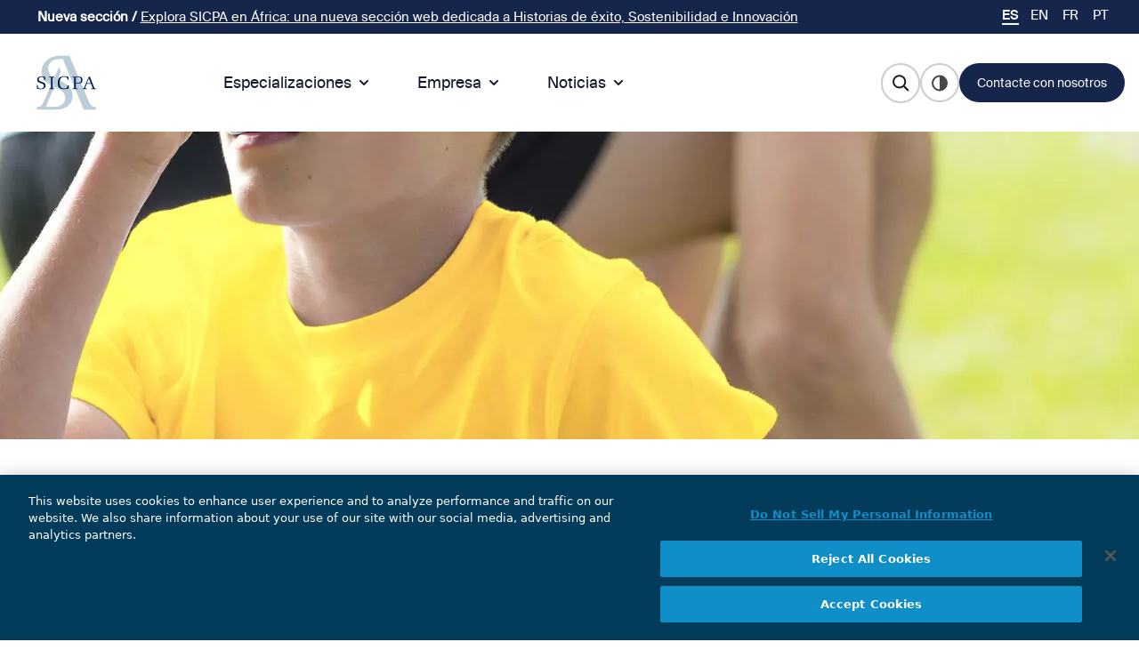

--- FILE ---
content_type: text/html; charset=UTF-8
request_url: https://www.sicpa.com/es/node/5926
body_size: 16462
content:
<!DOCTYPE html>
<html lang="es" dir="ltr" prefix="og: https://ogp.me/ns#">
  <head>
    
    
        <!-- Google Tag Manager -->
        <script>(function(w,d,s,l,i){w[l]=w[l]||[];w[l].push({'gtm.start':
            new Date().getTime(),event:'gtm.js'});var f=d.getElementsByTagName(s)[0],
          j=d.createElement(s),dl=l!='dataLayer'?'&l='+l:'';j.async=true;j.src=
          'https://www.googletagmanager.com/gtm.js?id='+i+dl;f.parentNode.insertBefore(j,f);
        })(window,document,'script','dataLayer','GTM-5D4D94Q');</script>
        <!-- End Google Tag Manager -->

    

    
    <meta charset="utf-8" />
<link rel="canonical" href="https://www.sicpa.com/news/plastiwardtm-robust-product-protection" />
<link rel="image_src" href="Boy with Asma.jpg" />
<meta property="og:site_name" content="SICPA" />
<meta property="og:url" content="https://www.sicpa.com/news/plastiwardtm-robust-product-protection" />
<meta property="og:title" content="PLASTIWARD™: Robust in-product protection" />
<meta property="og:description" content="Boy with Asma.jpg" />
<meta property="og:image" content="https://www.sicpa.comBoy with Asma.jpg" />
<meta property="og:image:url" content="https://www.sicpa.comBoy with Asma.jpg" />
<meta property="og:image:secure_url" content="https://www.sicpa.comBoy with Asma.jpg" />
<meta property="og:updated_time" content="Tue, 07/11/2023 - 16:20" />
<meta name="MobileOptimized" content="width" />
<meta name="HandheldFriendly" content="true" />
<meta name="viewport" content="width=device-width, initial-scale=1.0" />
<link rel="icon" href="/themes/custom/sicpa_theme/sicpa.ico" type="image/vnd.microsoft.icon" />
<link rel="alternate" hreflang="en" href="https://www.sicpa.com/news/plastiwardtm-robust-product-protection" />

    <title>PLASTIWARD™: Robust in-product protection | SICPA</title>
    <link rel="stylesheet" media="all" href="/sites/default/files/css/css_V078NJx63q_ztN-iNOZG5bi8GdkSewhKGLzCBOS9VG0.css?delta=0&amp;language=es&amp;theme=sicpa_theme&amp;include=[base64]" />
<link rel="stylesheet" media="all" href="https://cdn.jsdelivr.net/gh/jackocnr/intl-tel-input@v17.0.19/build/css/intlTelInput.min.css" />
<link rel="stylesheet" media="all" href="/sites/default/files/css/css_jEv46cjV5ozUATTrZ6UK2gS9i4FFpEtaMaP8xw8AVDs.css?delta=2&amp;language=es&amp;theme=sicpa_theme&amp;include=[base64]" />
<link rel="stylesheet" media="all" href="/sites/default/files/css/css_OYytWUlSaWmCIy0xbmMPhVlmnPaId3Dg4-jMtob-Jpo.css?delta=3&amp;language=es&amp;theme=sicpa_theme&amp;include=[base64]" />
<link rel="stylesheet" media="all" href="https://cdnjs.cloudflare.com/ajax/libs/flowbite/1.6.4/flowbite.min.css" />
<link rel="stylesheet" media="all" href="/sites/default/files/css/css_PBCm_qis2xDkQt5lQU0Ut-ESb3XOq4vT8ur74_Q8EIk.css?delta=5&amp;language=es&amp;theme=sicpa_theme&amp;include=[base64]" />

    <script src="/core/assets/vendor/jquery/jquery.min.js?v=4.0.0-rc.1"></script>
<script src="/modules/contrib/jquery_deprecated_functions/js/jquery.deprecated.functions.js?v=1.x"></script>


    <style>
      .no-js {
        visibility: visible;
      }
    </style>

  </head>
  <body class="path-node page-node-type-news" style="opacity: 0;" class="no-js">

  <script>
    document.querySelector('body').classList.remove('no-js');
  </script>
        <a href="#main-content" class="visually-hidden focusable skip-link">
      Pasar al contenido principal
    </a>
    
      <div class="dialog-off-canvas-main-canvas" data-off-canvas-main-canvas>
    <div class="layout-container">
      <div id="top-header" class="desktop">
      <div id="top-header-content" class="mx-auto flex lg:max-w-screen-lg xl:max-w-screen-lg 2xl:max-w-screen-2xl items-center">
          <div class="region region-top-header">
      <div id="block-sicpa-theme-ticker" class="block block-block-content block-block-contentf01846dc-2412-46a9-9a83-6e88c0e62cbd">
  
    
      
            <div class="clearfix text-formatted field field--name-body field--type-text-with-summary field--label-hidden field__item"><p><span><strong>Nueva sección / </strong></span><a href="https://www.sicpa.com/sicpa-africa?utm_campaign=sicpa_africa&amp;utm_medium=website&amp;utm_source=sicpa.com"><span lang="ES">Explora SICPA en África: una nueva sección web dedicada a Historias de éxito, Sostenibilidad e Innovación</span></a></p></div>
      
  </div>


        </div>

      </div>
    </div>
    <header id="header" role="banner" class="bg-white">
        <div class="mx-auto flex lg:max-w-screen-lg xl:max-w-screen-lg 2xl:max-w-screen-2xl items-center p-6 xl:px-10 relative header-menu region region-header">
	<div class="submenu-header">
    <button style="padding: 0; margin-right: 20px;" type="button" class="inline-flex items-center p-2 ml-1 text-sm text-gray-500 absolute left-0 lg:hidden" id="back-menu">
			<img src="/themes/custom/sicpa_theme/images/icons/Arrow_ico.svg" alt=""></button>
	  <div class="title_submenu"></div>
  </div>
    <div id="block-sicpa-theme-site-branding" class="block block-system block-system-branding-block">
  
    
        <a href="/es" rel="home" class="site-logo">
      <img src="/themes/custom/sicpa_theme/images/logos/Logo_Sicpa_RGB.svg" alt="Home" class="sicpa-logo-black"/>
      <img src="/themes/custom/sicpa_theme/images/logos/Logo_Sicpa_Dark.svg" alt="Home" class="sicpa-logo-white"/>
    </a>
      </div>

    <div id="block-dropdownlanguage" class="block block-dropdown-language block-dropdown-languagelanguage-interface">
      <div class="dropbutton-wrapper"><div class="dropbutton-widget"><ul class="dropdown-language-item dropbutton links" role="navigation" aria-label="Language navigation menu"><li class="language-es"><span class="language-link active-language" aria-label="Cambiar a la lengua es">ES</span></li><li class="language-en"><a href="/news/plastiwardtm-robust-product-protection" class="language-link" aria-label="Cambiar a la lengua en" hreflang="en">EN</a></li><li class="language-fr"><a href="/fr/node/5926" class="language-link" aria-label="Cambiar a la lengua fr" hreflang="fr">FR</a></li><li class="language-pt"><a href="/pt/node/5926" class="language-link" aria-label="Cambiar a la lengua pt" hreflang="pt">PT</a></li></ul></div></div>
    </div>
    <div id="block-dropdownlanguage-mobile"  id="block-dropdownlanguage" class="block block-dropdown-language block-dropdown-languagelanguage-interface mobile">
      <div class="world-lang world-lang-black"><img src="/themes/custom/sicpa_theme/images/icons/language_ico.svg" alt=""></div>
      <div class="world-lang world-lang-white"><img src="/themes/custom/sicpa_theme/images/icons/language_ico_white.svg" alt=""></div>
    </div>
  

<nav class="bg-white"  role="navigation" aria-labelledby="block-sicpa-theme-main-menu-menu" id="block-sicpa-theme-main-menu" class="hidden lg:flex lg:gap-x-12 block block-menu navigation menu--main">
            
  <h2 class="visually-hidden" id="block-sicpa-theme-main-menu-menu">Main navigation</h2>
  
  <div class="flex flex-wrap items-center justify-between max-w-screen-xl mx-auto">
    <div class="flex items-center lg:order-2">
      <button data-collapse-toggle="mega-menu" id="open-menu" type="button" class="items-center p-2 ml-1 text-sm text-gray-500 absolute right-0 lg:hidden" aria-controls="mega-menu" aria-expanded="false">
        <span class="sr-only">Open main menu</span>
        <div id="nav-icon">
          <span></span>
          <span></span>
          <span></span>
          <span></span>
        </div>
      </button>
    </div>
    <div id="mega-menu" class="items-center justify-between hidden w-full lg:flex lg:w-auto lg:order-1">
              
        <ul class="flex flex-col font-medium lg:flex-row lg:space-x-8 lg:mt-0">
      
                  <li>
                      <button id="mega-toggle-0" data-dropdown-toggle="menu-0" data-dropdown-trigger="hover" data-dropdown-delay="10" class="mega-menu-li flex items-center justify-between w-full py-2 pl-3 pr-4 font-medium text-gray-900 border-b border-gray-100 lg:w-auto md:border-0 lg:p-0">
              Especializaciones
              <svg aria-hidden="true" class="w-5 h-5 ml-1" fill="currentColor" viewBox="0 0 20 20" xmlns="http://www.w3.org/2000/svg"><path fill-rule="evenodd" d="M5.293 7.293a1 1 0 011.414 0L10 10.586l3.293-3.293a1 1 0 111.414 1.414l-4 4a1 1 0 01-1.414 0l-4-4a1 1 0 010-1.414z" clip-rule="evenodd"></path></svg>
            </button>
                          <div id="menu-0" class=" absolute z-10 grid w-auto lg:grid-cols-5 text-sm mega-menu-drop menu0">
                <div class="lg:p-4 lg:pb-0">
                          <ul class="flex flex-col font-medium lg:flex-row lg:space-x-8 lg:mt-0">
      
                  <li>
                      <div class="title-menu">
                          <a href="/es/expertise">
                Especializaciones
              </a>
                        </div>
                          <div>
                        <ul class="flex flex-col font-medium lg:flex-row lg:space-x-8 lg:mt-0">
      
                  <li>
            <a href="/es/expertise/currency">
              Moneda
            </a>
          </li>
        
      
                  <li>
            <a href="/es/expertise/movilizacion-de-ingresos-y-conformidad">
              Movilización de ingresos y conformidad
            </a>
          </li>
        
      
                  <li>
            <a href="/es/especializaciones/proteccion-de-producto-y-de-marca">
              Protección de producto y de marca
            </a>
          </li>
        
      
                  <li>
            <a href="/es/expertise/identidad">
              Identidad
            </a>
          </li>
        
          </ul>
  
              </div>
                      
        
          </ul>
  
                </div>
              </div>
                        </li>
          
        
      
                  <li>
                      <button id="mega-toggle-1" data-dropdown-toggle="menu-1" data-dropdown-trigger="hover" data-dropdown-delay="10" class="mega-menu-li flex items-center justify-between w-full py-2 pl-3 pr-4 font-medium text-gray-900 border-b border-gray-100 lg:w-auto md:border-0 lg:p-0">
              Empresa
              <svg aria-hidden="true" class="w-5 h-5 ml-1" fill="currentColor" viewBox="0 0 20 20" xmlns="http://www.w3.org/2000/svg"><path fill-rule="evenodd" d="M5.293 7.293a1 1 0 011.414 0L10 10.586l3.293-3.293a1 1 0 111.414 1.414l-4 4a1 1 0 01-1.414 0l-4-4a1 1 0 010-1.414z" clip-rule="evenodd"></path></svg>
            </button>
                          <div id="menu-1" class=" absolute z-10 grid w-auto lg:grid-cols-5 text-sm mega-menu-drop menu0">
                <div class="lg:p-4 lg:pb-0">
                          <ul class="flex flex-col font-medium lg:flex-row lg:space-x-8 lg:mt-0">
      
                  <li>
                      <div class="title-menu">
                          <span>
                Trabajar en SICPA
              </span>
                        </div>
                          <div>
                        <ul class="flex flex-col font-medium lg:flex-row lg:space-x-8 lg:mt-0">
      
                  <li>
            <a href="/es/trabajar-en-sicpa/por-que-trabajar-en-sicpa">
              Trabajar en SICPA
            </a>
          </li>
        
      
                  <li>
            <a href="/es/career/puestos-vacantes">
              Puestos vacantes
            </a>
          </li>
        
      
                  <li>
            <a href="/es/trabajar-en-sicpa/becas-y-practicas">
              Becas y prácticas
            </a>
          </li>
        
      
                  <li>
            <a href="/es/trabajar-en-sicpa/diversidad">
              Diversidad
            </a>
          </li>
        
          </ul>
  
              </div>
                      
        
      
                  <li>
                      <div class="title-menu">
                          <span>
                Integridad
              </span>
                        </div>
                          <div>
                        <ul class="flex flex-col font-medium lg:flex-row lg:space-x-8 lg:mt-0">
      
                  <li>
            <a href="/es/company/integrity/code-of-conduct">
              Código de Conducta
            </a>
          </li>
        
      
                  <li>
            <a href="/es/integridad-y-compliance">
              Integridad y Compliance
            </a>
          </li>
        
      
                  <li>
            <a href="/es/policies">
              Políticas
            </a>
          </li>
        
      
                  <li>
            <a href="/es/company/integrity/speak-up">
              Línea Speak Up
            </a>
          </li>
        
          </ul>
  
              </div>
                      
        
      
                  <li>
                      <div class="title-menu">
                          <span>
                Sostenibilidad
              </span>
                        </div>
                          <div>
                        <ul class="flex flex-col font-medium lg:flex-row lg:space-x-8 lg:mt-0">
      
                  <li>
            <a href="/es/sostenibilidad">
              Sostenibilidad
            </a>
          </li>
        
      
                  <li>
            <a href="/es/gestion-ambiental">
              Medioambiente
            </a>
          </li>
        
      
                  <li>
            <a href="/es/responsabilidad-social">
              Responsabilidad social
            </a>
          </li>
        
      
                  <li>
            <a href="/es/gobernanza-y-actividad-sostenible">
              Gobernanza y negocio sostenible
            </a>
          </li>
        
          </ul>
  
              </div>
                      
        
      
                  <li>
                      <div class="title-menu">
                          <span>
                Quiénes somos
              </span>
                        </div>
                          <div>
                        <ul class="flex flex-col font-medium lg:flex-row lg:space-x-8 lg:mt-0">
      
                  <li>
            <a href="/es/sicpa-un-resumen">
              SICPA: un resumen
            </a>
          </li>
        
      
                  <li>
            <a href="/es/nuestra-historia">
              Nuestra historia
            </a>
          </li>
        
      
                  <li>
            <a href="/es/nuestros-valores">
              Nuestros valores
            </a>
          </li>
        
      
                  <li>
            <a href="/es/sicpa-en-el-mundo">
              Oficinas
            </a>
          </li>
        
      
                  <li>
            <a href="/es/node/6289">
              SICPA en África 🆕
            </a>
          </li>
        
          </ul>
  
              </div>
                      
        
          </ul>
  
                </div>
              </div>
                        </li>
          
        
      
                  <li>
                      <button id="mega-toggle-2" data-dropdown-toggle="menu-2" data-dropdown-trigger="hover" data-dropdown-delay="10" class="mega-menu-li flex items-center justify-between w-full py-2 pl-3 pr-4 font-medium text-gray-900 border-b border-gray-100 lg:w-auto md:border-0 lg:p-0">
              Noticias
              <svg aria-hidden="true" class="w-5 h-5 ml-1" fill="currentColor" viewBox="0 0 20 20" xmlns="http://www.w3.org/2000/svg"><path fill-rule="evenodd" d="M5.293 7.293a1 1 0 011.414 0L10 10.586l3.293-3.293a1 1 0 111.414 1.414l-4 4a1 1 0 01-1.414 0l-4-4a1 1 0 010-1.414z" clip-rule="evenodd"></path></svg>
            </button>
                          <div id="menu-2" class=" absolute z-10 grid w-auto lg:grid-cols-5 text-sm mega-menu-drop menu0">
                <div class="lg:p-4 lg:pb-0">
                          <ul class="flex flex-col font-medium lg:flex-row lg:space-x-8 lg:mt-0">
      
                  <li>
                      <div class="title-menu">
                          <a href="/es/sala-de-prensa">
                Noticias
              </a>
                        </div>
                          <div>
                        <ul class="flex flex-col font-medium lg:flex-row lg:space-x-8 lg:mt-0">
      
                  <li>
            <a href="/es/sala-de-prensa">
              Sala de prensa
            </a>
          </li>
        
      
                  <li>
            <a href="/es/todos-los-comunicados-de-prensa">
              Últimas noticias
            </a>
          </li>
        
      
                  <li>
            <a href="/es/sicpa-un-resumen">
              Quiénes somos
            </a>
          </li>
        
          </ul>
  
              </div>
                      
        
          </ul>
  
                </div>
              </div>
                        </li>
          
        
          </ul>
  


          </div>
  </div>
</nav>




      <div class="header-right">

    <div class="header-search">
      <a href="/es/search" class="link-search">
        <div class="searchloop-black menu-search">
          <svg width="20" height="21" viewBox="0 0 20 21" fill="none" xmlns="http://www.w3.org/2000/svg">
            <path d="M8.66667 15.4976C12.3486 15.4976 15.3333 12.5129 15.3333 8.83097C15.3333 5.14907 12.3486 2.16431 8.66667 2.16431C4.98477 2.16431 2 5.14907 2 8.83097C2 12.5129 4.98477 15.4976 8.66667 15.4976Z" stroke="#1D1D1D" stroke-width="2" stroke-miterlimit="10"/>
            <path d="M18.8285 18.9929L13.8571 14.0214" stroke="#1D1D1D" stroke-width="2" stroke-miterlimit="10"/>
          </svg>
        </div>
        <div class="searchloop-white menu-search">
          <svg width="20" height="21" viewBox="0 0 20 21" fill="none" xmlns="http://www.w3.org/2000/svg">
            <path d="M8.66667 15.4976C12.3486 15.4976 15.3333 12.5129 15.3333 8.83097C15.3333 5.14907 12.3486 2.16431 8.66667 2.16431C4.98477 2.16431 2 5.14907 2 8.83097C2 12.5129 4.98477 15.4976 8.66667 15.4976Z" stroke="#ffffff" stroke-width="2" stroke-miterlimit="10"/>
            <path d="M18.8285 18.9929L13.8571 14.0214" stroke="#ffffff" stroke-width="2" stroke-miterlimit="10"/>
          </svg>
        </div>
      </a>
    </div>

    <div id="block-sicpa-theme-contrastsicpa" class="block block-block-content">
      <div class="switch-wrapper">
        <label class="switch" for="checkbox">
          <input type="checkbox" id="checkbox"/>
          <div class="slider round"></div>
        </label>
      </div>
    </div>

    <div class="header-contact button-sicpa primary-button-dark">
      <a id="btn-get-in-touch" href="#contact">Contacte con nosotros</a>
    </div>

  </div>
  </div>

    </header>
    
    
      <div class="region region-highlighted">
      <div data-drupal-messages-fallback class="hidden"></div>


        </div>

    
  
  <main role="main">

    <a id="main-content" tabindex="-1"></a>
    <div class="layout-content">
        <div class="region region-content">
      <div id="block-sicpa-theme-content" class="block block-system block-system-main-block">
  
    
      
<article data-history-node-id="5926" lang="en" class="node node--type-news node--view-mode-full">

  
    

  
<div class="navbar-fixed-top sticky top-0 bg-white p-5 drop-shadow shadow-gray-600">
  <div class="m-auto  max-w-xs md:max-w-screen-sm lg:max-w-screen-md xl:max-w-screen-lg 2xl:max-w-screen-2xl items-center flex">
    <span class="field field--name-title field--type-string field--label-hidden">PLASTIWARD™: Robust in-product protection</span>

                                                                                                                                                                                                                          <a class="item-link back-top" title="Subir" href="#block-sicpa-theme-site-branding">
      Subir<img src="/themes/custom/sicpa_theme/images/icons/arrow-down.svg" alt="">
    </a>
  </div>
</div>

<div class="progress-container">
  <div class="progress-bar" id="bar-scroll"></div>
</div>

  
  <div class="node__content">
          
            <div class="field field--name-field-news__header-content field--type-entity-reference-revisions field--label-hidden field__item">  <div class="paragraph paragraph--type--p-header-image paragraph--view-mode--default" id=block1141>
          
            <div class="field field--name-field-p-header-image__image field--type-entity-reference field--label-hidden field__item"><article class="media media--type-image media--view-mode-banner-header">
  
      
  <div class="field field--name-field-media-image field--type-image field--label-visually_hidden">
    <div class="field__label visually-hidden">Imagen</div>
              <div class="field__item">    <picture>
                  <source srcset="/sites/default/files/styles/banner_header/public/2023-06/Boy%20with%20Asma.webp?h=ddb57540&amp;itok=P_e0KfgZ 1440w" type="image/webp" sizes="100vw" width="1440" height="346"/>
              <source srcset="/sites/default/files/styles/banner_header/public/2023-06/Boy%20with%20Asma.jpg.webp?h=ddb57540&amp;itok=P_e0KfgZ 1440w" type="image/webp" sizes="100vw" width="1440" height="346"/>
              <source srcset="/sites/default/files/styles/banner_header/public/2023-06/Boy%20with%20Asma.jpg?h=ddb57540&amp;itok=P_e0KfgZ 1440w" type="image/jpeg" sizes="100vw" width="1440" height="346"/>
                  <img loading="lazy" srcset="/sites/default/files/styles/banner_header/public/2023-06/Boy%20with%20Asma.jpg?h=ddb57540&amp;itok=P_e0KfgZ 1440w" sizes="100vw" width="1440" height="346" src="/sites/default/files/styles/banner_header/public/2023-06/Boy%20with%20Asma.jpg?h=ddb57540&amp;itok=P_e0KfgZ" alt="PLASTIWARD" />

  </picture>

</div>
          </div>

  </article>
</div>
      
      </div>
</div>
      
       <div class="m-auto max-w-xs md:max-w-screen-sm lg:max-w-screen-md xl:max-w-screen-lg 2xl:max-w-screen-2xl items-center">
            <nav class="breadcrumb" role="navigation" aria-labelledby="system-breadcrumb">
    <h2 id="system-breadcrumb" class="visually-hidden">Ruta de navegación</h2>
    <ol>
          <li>
                  <a href="/es">Inicio</a>
              </li>
          <li>
                  <a href="/es/node"></a>
              </li>
          <li>
                  PLASTIWARD™: Robust In-product Protection
              </li>
        </ol>
  </nav>

       </div>
      <h1 class="m-auto	max-w-xs md:max-w-screen-sm lg:max-w-screen-md xl:max-w-screen-lg 2xl:max-w-screen-2xl items-center" style="padding-bottom: 10px!important">
        <span class="field field--name-title field--type-string field--label-hidden">PLASTIWARD™: Robust in-product protection</span>

      </h1>
       <div class="m-auto	max-w-xs md:max-w-screen-sm lg:max-w-screen-md xl:max-w-screen-lg 2xl:max-w-screen-2xl items-center" style="padding-bottom: 100px">
         
       </div>
      
      <div class="field field--name-field-news__main-content field--type-entity-reference-revisions field--label-hidden field__items">
              <div class="field__item">  <div class=" m-auto	 max-w-xs md:max-w-screen-sm lg:max-w-screen-md xl:max-w-screen-lg 2xl:max-w-screen-2xl items-center text-testimonials paragraph paragraph--type--p-text-image-center paragraph--view-mode--default" id=block1142>
          
            <div class="clearfix text-formatted field field--name-field-p-txt-img-c__block-title field--type-text-long field--label-hidden field__item"><h2><span class="highlighted">PLASTIWARD™: SICPA and Clariant launch robust in-product protection solution for plastic medical devices</span></h2></div>
      
            <div class="clearfix text-formatted field field--name-field-p-txt-img-c__description field--type-text-long field--label-hidden field__item"><p>Trusted global brand protection provider and global specialty chemicals leader pooled expertise to support pharma companies in their mission to provide safe access to medicines.<br>&nbsp;<br>SICPA SA, a trusted provider of global security solutions, and Clariant, a world leader in specialty chemicals, joined forces to launch PLASTIWARD™, a robust integrated protection for plastic pharmaceutical packaging or medical devices. Both companies will be at the Clariant booth (Hall 2, Booth 2K60) at the CPhI in Barcelona, from 4-6 October 2016, to share with interested companies and journalists the benefits of PLASTIWARD™ and how it protects pharmaceutical brands and their patients.<br>&nbsp;<br>Today, chronic health conditions ranging from diabetes to asthma make use of portable plastic pharmaceutical packaging such as insulin pens or inhalators for targeted delivery of a treatment. Such medical devices enable millions of patients to lead active lives. An ageing population in developed economies and a rising middle class in developing economies will drive demand for pharma innovation in the foreseeable future. This in turn will drive growth in pharmaceutical packaging, including plastic medical devices. One report projects a CAGR of 6.5% for the global medical devices market from 2014 to 2020, rising from an estimated USD 61 billion in 2014 to USD 89 billion in 2020.<br>&nbsp;<br>However, this strong growth has also attracted counterfeiters and others dealing in illicit trade. The WHO estimates that 8% of medical devices in circulation are counterfeits.2 In one case, in 2009, over two million fake insulin pen needles were seized in three European countries. Such products represent a financial and reputational liability for legitimate companies, and they pose a health risk for the patients who rely on them to manage a lifethreatening condition.</p><p>&nbsp;</p><p><span class="highlighted">«The counterfeiting of pharmaceutical products, including medical devices, is a silent and deadly epidemic. It attacks strong pharmaceutical brands, while sapping the trust of patients and doctors. It poses a risk for all of us,»&nbsp;—said Fabienne Le Tadic, Executive President of Product and Brand Protection at SICPA. «As part of our commitment to make this world a safer place, we partnered with Clariant, a leader in polymers and masterbatches, to create PLASTIWARD™. This in-plastic brand protection solution helps pharma companies to protect their patients and brands.»</span></p></div>
      
      </div>
</div>
              <div class="field__item">  <div class=" m-auto	 max-w-xs md:max-w-screen-sm lg:max-w-screen-md xl:max-w-screen-lg 2xl:max-w-screen-2xl items-center text-testimonials paragraph paragraph--type--p-text-image-center paragraph--view-mode--default" id=block1143>
          
            <div class="clearfix text-formatted field field--name-field-p-txt-img-c__description field--type-text-long field--label-hidden field__item"><p>PLASTIWARD™ offers a unique end-to-end solution integrating exclusive, proprietarysecurity features from SICPA into polymer compounds or concentrates (known as ”masterbatches”) from Clariant. Data gathered from instantaneous authentication using a handheld detector can be uploaded and aggregated on a secure inspection platform from SICPA that facilitates real-time monitoring at global, regional or local levels. This enables pharmaceutical companies to monitor their products from factory to pharmacy, identify emerging trends and improve response times if action is required.</p><p>&nbsp;</p><p><span class="highlighted">«At Clariant, our approach to the medical and pharmaceutical sectors is based on controlling and minimizing risks of changes in the raw materials used and in our production facilities.&nbsp;PLASTIWARD™ is a robust, cost-effective end-to-end in-plastic system for protecting your brands worldwide.»</span></p></div>
      
      </div>
</div>
              <div class="field__item">  <div class=" m-auto	 max-w-xs md:max-w-screen-sm lg:max-w-screen-md xl:max-w-screen-lg 2xl:max-w-screen-2xl items-center text-testimonials paragraph paragraph--type--p-text-image-center paragraph--view-mode--default" id=block1144>
          
            <div class="clearfix text-formatted field field--name-field-p-txt-img-c__description field--type-text-long field--label-hidden field__item"><p>Yet, PLASTIWARD™ is more than just a system. It offers pharmaceutical clients a two-inone approach that combines Clariant’s track record in developing polymer compounds and masterbatches for the needs of the pharmaceutical sector and SICPA’s proven expertise in protecting brands and products. As part of the PLASTIWARD™ value proposition, our unique solution offers clients one seamless package comprising: security assessment, needs definition, security system design, system deployment and on-going performance monitoring.</p><p>&nbsp;</p><p><span class="highlighted">«Pharmaceutical companies have taken steps to reduce this risk. But the rise of e-commerce and access to new technologies has accelerated counterfeiting and other forms of illicit trade. That makes fighting counterfeit medical products an ever-more urgent priority for pharma companies —both in terms of patient safety and brand reputation. In the fight against the counterfeiting epidemic, we have to stay ahead through innovation. For plastic medical devices, SICPA combined innovation expertise with Clariant to develop&nbsp;PLASTIWARD™, so that our clients can focus on the needs of their patients and doctors.»</span></p></div>
      
      </div>
</div>
              <div class="field__item">  <div class=" m-auto	 max-w-xs md:max-w-screen-sm lg:max-w-screen-md xl:max-w-screen-lg 2xl:max-w-screen-2xl items-center text-testimonials paragraph paragraph--type--p-text-image-center paragraph--view-mode--default" id=block1145>
          
            <div class="field field--name-field-p-txt-img-c__image field--type-entity-reference field--label-hidden field__item"><article class="media media--type-image media--view-mode-image-">
  
      
  <div class="field field--name-field-media-image field--type-image field--label-visually_hidden">
    <div class="field__label visually-hidden">Imagen</div>
              <div class="field__item">    <picture>
                  <source srcset="/sites/default/files/styles/image_text_center/public/2023-06/sicpa_plastiward.webp?itok=Ge4yFgLC 400w" type="image/webp" sizes="100vw" width="400" height="400"/>
              <source srcset="/sites/default/files/styles/image_text_center/public/2023-06/sicpa_plastiward.png.webp?itok=Ge4yFgLC 400w" type="image/webp" sizes="100vw" width="400" height="400"/>
              <source srcset="/sites/default/files/styles/image_text_center/public/2023-06/sicpa_plastiward.png?itok=Ge4yFgLC 400w" type="image/png" sizes="100vw" width="400" height="400"/>
                  <img loading="lazy" srcset="/sites/default/files/styles/image_text_center/public/2023-06/sicpa_plastiward.png?itok=Ge4yFgLC 400w" sizes="100vw" width="400" height="400" src="/sites/default/files/styles/image_text_center/public/2023-06/sicpa_plastiward.png?itok=Ge4yFgLC" alt="PLASTIWARD™ Value Proposition " />

  </picture>

</div>
          </div>

  </article>
</div>
      
            <div class="clearfix text-formatted field field--name-field-p-txt-img-c__description field--type-text-long field--label-hidden field__item"><p><strong>ABOUT CLARIANT</strong><br>Clariant is a globally leading specialty chemicals company, based in Muttenz near Basel/Switzerland. On 31 December 2015 the company employed a total workforce of 17 213. In the financial year 2015, Clariant recorded sales of CHF 5.807 billion for its continuing businesses. The company reports in four business areas: Care Chemicals, Catalysis, Natural Resources, and Plastics &amp; Coatings. Clariant’s corporate strategy is based on five pillars: focus on innovation through R&amp;D, add value with sustainability, reposition portfolio, intensify growth, and increase profitability. <a href="https://www.clariant.com/en/Corporate"><span class="highlighted"><strong>www.clariant.com</strong></span></a><br>&nbsp;<br><strong>ABOUT SICPA</strong><br>SICPA is a trusted global provider of security inks as well as secured identification, traceability and authentication solutions. With high-technology security inks at the core of its expertise, the company protects the majority of the world’s banknotes, security and value documents, and a wide range of consumer and industrial products. It offers solutions and services to governments and industry, ensuring product authentication, traceability and protection as well as tax reconciliation. <a href="/node/11"><span class="highlighted"><strong>www.sicpa.com</strong></span></a></p></div>
      
      </div>
</div>
          </div>
  
      </div>

</article>

  </div>


        </div>

    </div>
    
    
  </main>
            <aside id="contact" class="contact-us layout-footer-top max-w-s md:max-w-screen-sm lg:max-w-screen-md xl:max-w-screen-lg" role="complementary">
          <div class="region region-footer-top">
      <div id="contact"  id="block-sicpa-theme-contact-expert" class="block block-block-content block-block-contentf7b976b1-a21e-4337-be08-f620b6fb57ab">
  
      <h2>Contacte con nosotros</h2>
    
      <h2></h2>
    
            <div class="clearfix text-formatted field field--name-field-b-footer-description field--type-text-long field--label-hidden field__item"><p>Gracias por utilizar el siguiente formulario de contacto. Tanto si trabaja para un gobierno, una administración pública o en un contexto industrial, como si es periodista o quiere postular a un puesto de trabajo, su solicitud se tratará siempre con cuidado y respetando las normas de confidencialidad aplicables.</p></div>
      
    <div id="accordion-collapse-contact" data-accordion="collapse">
      <div id="accordion-collapse-contact-arrow">
        <button id="btn-collapse-contact-body" type="button" class="flex items-center justify-between w-full p-5">
          <img class="contact-form-btn contact-form-btn-black" src="/themes/custom/sicpa_theme/images/icons/contact_btn.svg" alt="">
          <img class="contact-form-btn contact-form-btn-white" src="/themes/custom/sicpa_theme/images/icons/contact_btn_white.svg" alt="">
        </button>
      </div>

      <div id="accordion-collapse-contact-body" class="hidden-contact" aria-labelledby="accordion-collapse-contact-arrow">
        
            <div class="field field--name-field-b-webform field--type-webform field--label-hidden field__item"><span id="webform-submission-contact-sicpa-block-content-4-form-ajax-content"></span><div id="webform-submission-contact-sicpa-block-content-4-form-ajax" class="webform-ajax-form-wrapper" data-effect="fade" data-progress-type="throbber"><form class="webform-submission-form webform-submission-add-form webform-submission-contact-sicpa-form webform-submission-contact-sicpa-add-form webform-submission-contact-sicpa-block_content-4-form webform-submission-contact-sicpa-block_content-4-add-form webform-submission-contact-sicpa-block-content-4-add-form js-webform-disable-autosubmit js-webform-details-toggle webform-details-toggle" data-drupal-selector="webform-submission-contact-sicpa-block-content-4-add-form" action="/es/node/5926" method="post" id="webform-submission-contact-sicpa-block-content-4-add-form" accept-charset="UTF-8">
  
  <div data-webform-key="step1" data-drupal-selector="edit-step1" id="edit-step1" class="js-form-wrapper form-wrapper"><div class="markup-required js-webform-type-webform-markup webform-type-webform-markup js-form-item form-item js-form-type-webform-markup form-type-webform-markup js-form-item- form-item- form-no-label">

      
          </div>
<div class="js-webform-type-select webform-type-select js-form-item form-item js-form-type-select form-type-select js-form-item-request form-item-request form-no-label">

      <select class="js-webform-select2 webform-select2 form-select required" data-drupal-selector="edit-request" data-msg-required="El campo Especifique su solicitud es obligatorio." id="edit-request" name="request" required="required"><option value="" selected="selected">Especifique su solicitud *</option><option value="More information about SICPA solutions">Más información sobre las soluciones SICPA</option><option value="Contact with HR department">Contacto con el Departamento de R. H.</option><option value="Contact with the press / media relations team">Contacto con el equipo de prensa/relaciones con los medios</option><option value="Other queries">Otras solicitudes</option></select>
              <label for="edit-request" class="visually-hidden js-form-required form-required">Especifique su solicitud</label>
  </div>
<fieldset data-drupal-selector="edit-fieldset-name" id="edit-fieldset-name" class="js-webform-type-fieldset webform-type-fieldset js-form-item form-item js-form-wrapper form-wrapper">
      <legend>
    <span class="visually-hidden fieldset-legend">fieldset 1</span>
  </legend>
  <div class="fieldset-wrapper">
            <div class="js-webform-type-textfield webform-type-textfield js-form-item form-item js-form-type-textfield form-type-textfield js-form-item-first-name form-item-first-name">

      <input data-drupal-selector="edit-first-name" data-msg-required="El campo Nombre es obligatorio." data-msg-maxlength="Nombre field has a maximum length of 255." type="text" id="edit-first-name" name="first_name" value="" size="60" maxlength="255" class="form-text required" required="required" />

        <label for="edit-first-name" class="option js-form-required form-required">Nombre</label>
        </div>
<div class="js-webform-type-textfield webform-type-textfield js-form-item form-item js-form-type-textfield form-type-textfield js-form-item-last-name form-item-last-name">

      <input data-drupal-selector="edit-last-name" data-msg-required="El campo Apellido es obligatorio." data-msg-maxlength="Apellido field has a maximum length of 255." type="text" id="edit-last-name" name="last_name" value="" size="60" maxlength="255" class="form-text required" required="required" />

        <label for="edit-last-name" class="option js-form-required form-required">Apellido</label>
        </div>

          </div>
</fieldset>
<fieldset data-drupal-selector="edit-fieldset-2" id="edit-fieldset-2" class="js-webform-type-fieldset webform-type-fieldset js-form-item form-item js-form-wrapper form-wrapper">
      <legend>
    <span class="visually-hidden fieldset-legend">fieldset 2</span>
  </legend>
  <div class="fieldset-wrapper">
            <div class="js-webform-type-email webform-type-email js-form-item form-item js-form-type-email form-type-email js-form-item-your-email form-item-your-email">

      <input autocomplete="new-email" autocorrect="off" autocapitalize="off" data-drupal-selector="edit-your-email" data-msg-required="El campo Dirección de e-mail es obligatorio." data-msg-maxlength="Dirección de e-mail field has a maximum length of 254." data-msg-email="Dirección de e-mail no contiene un email válido." type="email" id="edit-your-email" name="your_email" value="" size="60" maxlength="254" class="form-email required" required="required" />

        <label for="edit-your-email" class="option js-form-required form-required">Dirección de e-mail</label>
        </div>
<div class="js-webform-type-tel webform-type-tel js-form-item form-item js-form-type-tel form-type-tel js-form-item-phone-number form-item-phone-number form-no-label">

      <input class="js-webform-telephone-international webform-webform-telephone-international form-tel" data-webform-telephone-international-initial-country="CH" data-webform-telephone-international-preferred-countries="[&quot;CH&quot;]" data-drupal-selector="edit-phone-number" data-msg-maxlength="Número de teléfono field has a maximum length of 128." type="tel" id="edit-phone-number" name="phone_number" value="" size="30" maxlength="128" />

              <label for="edit-phone-number" class="visually-hidden">Número de teléfono</label>
  </div>

          </div>
</fieldset>
<fieldset data-drupal-selector="edit-fieldset" id="edit-fieldset" class="js-webform-type-fieldset webform-type-fieldset js-form-item form-item js-form-wrapper form-wrapper">
      <legend>
    <span class="visually-hidden fieldset-legend">fieldset</span>
  </legend>
  <div class="fieldset-wrapper">
            <div class="js-webform-type-textfield webform-type-textfield js-form-item form-item js-form-type-textfield form-type-textfield js-form-item-company-organisation form-item-company-organisation">

      <input data-drupal-selector="edit-company-organisation" data-msg-required="El campo Empresa/Organismo es obligatorio." data-msg-maxlength="Empresa/Organismo field has a maximum length of 255." type="text" id="edit-company-organisation" name="company_organisation" value="" size="60" maxlength="255" class="form-text required" required="required" />

        <label for="edit-company-organisation" class="option js-form-required form-required">Empresa/Organismo</label>
        </div>
<div class="js-webform-type-select webform-type-select js-form-item form-item js-form-type-select form-type-select js-form-item-country form-item-country form-no-label">

      <select data-drupal-selector="edit-country" data-msg-required="El campo País es obligatorio." id="edit-country" name="country" class="form-select required" required="required"><option value="" selected="selected">País *</option><option value="Afganistán">Afganistán</option><option value="Albania">Albania</option><option value="Alemania">Alemania</option><option value="Andorra">Andorra</option><option value="Angola">Angola</option><option value="Anguila">Anguila</option><option value="Antigua y Barbuda">Antigua y Barbuda</option><option value="Antillas Holandesas">Antillas Holandesas</option><option value="Antártida">Antártida</option><option value="Arabia Saudí">Arabia Saudí</option><option value="Argelia">Argelia</option><option value="Argentina">Argentina</option><option value="Armenia">Armenia</option><option value="Aruba">Aruba</option><option value="Australia">Australia</option><option value="Austria">Austria</option><option value="Azerbaiyán">Azerbaiyán</option><option value="Bahamas">Bahamas</option><option value="Bahrein">Bahrein</option><option value="Bangladesh">Bangladesh</option><option value="Barbados">Barbados</option><option value="Belice">Belice</option><option value="Benin">Benin</option><option value="Bermudas">Bermudas</option><option value="Bielorrusia">Bielorrusia</option><option value="Bolivia">Bolivia</option><option value="Bosnia y Herzegovina">Bosnia y Herzegovina</option><option value="Botsuana">Botsuana</option><option value="Brasil">Brasil</option><option value="Brunei">Brunei</option><option value="Bulgaria">Bulgaria</option><option value="Burkina Faso">Burkina Faso</option><option value="Burundi">Burundi</option><option value="Bután">Bután</option><option value="Bélgica">Bélgica</option><option value="Cabo Verde">Cabo Verde</option><option value="Camboya">Camboya</option><option value="Camerún">Camerún</option><option value="Canadá">Canadá</option><option value="Catar">Catar</option><option value="Ceuta y Melilla">Ceuta y Melilla</option><option value="Chad">Chad</option><option value="Chile">Chile</option><option value="China">China</option><option value="Chipre">Chipre</option><option value="Ciudad del Vaticano">Ciudad del Vaticano</option><option value="Colombia">Colombia</option><option value="Comoras">Comoras</option><option value="Congo - Brazzaville">Congo - Brazzaville</option><option value="Congo - Kinshasa">Congo - Kinshasa</option><option value="Corea del Norte">Corea del Norte</option><option value="Corea del Sur">Corea del Sur</option><option value="Costa Rica">Costa Rica</option><option value="Croacia">Croacia</option><option value="Cuba">Cuba</option><option value="Curazao">Curazao</option><option value="Côte d’Ivoire">Côte d’Ivoire</option><option value="Diego Garcia">Diego Garcia</option><option value="Dinamarca">Dinamarca</option><option value="Dominica">Dominica</option><option value="Ecuador">Ecuador</option><option value="Egipto">Egipto</option><option value="El Salvador">El Salvador</option><option value="Emiratos Árabes Unidos">Emiratos Árabes Unidos</option><option value="Eritrea">Eritrea</option><option value="Eslovaquia">Eslovaquia</option><option value="Eslovenia">Eslovenia</option><option value="España">España</option><option value="Estados Unidos">Estados Unidos</option><option value="Estonia">Estonia</option><option value="Etiopía">Etiopía</option><option value="Filipinas">Filipinas</option><option value="Finlandia">Finlandia</option><option value="Fiyi">Fiyi</option><option value="Francia">Francia</option><option value="Gabón">Gabón</option><option value="Gambia">Gambia</option><option value="Georgia">Georgia</option><option value="Georgia del Sur e Islas Georgias del Sur">Georgia del Sur e Islas Georgias del Sur</option><option value="Ghana">Ghana</option><option value="Gibraltar">Gibraltar</option><option value="Granada">Granada</option><option value="Grecia">Grecia</option><option value="Groenlandia">Groenlandia</option><option value="Guadalupe">Guadalupe</option><option value="Guam">Guam</option><option value="Guatemala">Guatemala</option><option value="Guayana">Guayana</option><option value="Guayana Francesa">Guayana Francesa</option><option value="Guernsey">Guernsey</option><option value="Guinea">Guinea</option><option value="Guinea Ecuatorial">Guinea Ecuatorial</option><option value="Guinea-Bissau">Guinea-Bissau</option><option value="Haití">Haití</option><option value="Honduras">Honduras</option><option value="Hong Kong SAR China">Hong Kong SAR China</option><option value="Hungría">Hungría</option><option value="India">India</option><option value="Indonesia">Indonesia</option><option value="Irak">Irak</option><option value="Irlanda">Irlanda</option><option value="Irán">Irán</option><option value="Isla Ascensión">Isla Ascensión</option><option value="Isla Bouvet">Isla Bouvet</option><option value="Isla Clipperton">Isla Clipperton</option><option value="Isla de Man">Isla de Man</option><option value="Isla de Navidad">Isla de Navidad</option><option value="Isla de Norfolk">Isla de Norfolk</option><option value="Islandia">Islandia</option><option value="Islas Caimán">Islas Caimán</option><option value="Islas Canarias">Islas Canarias</option><option value="Islas Cocos">Islas Cocos</option><option value="Islas Cook">Islas Cook</option><option value="Islas Feroe">Islas Feroe</option><option value="Islas Heard y McDonald">Islas Heard y McDonald</option><option value="Islas Malvinas/Falkland">Islas Malvinas/Falkland</option><option value="Islas Marianas del Norte">Islas Marianas del Norte</option><option value="Islas Marshall">Islas Marshall</option><option value="Islas Pitcairn">Islas Pitcairn</option><option value="Islas Salomón">Islas Salomón</option><option value="Islas Turcas y Caicos">Islas Turcas y Caicos</option><option value="Islas Ultramarinas Menores de Estados Unidos">Islas Ultramarinas Menores de Estados Unidos</option><option value="Islas Vírgenes Británicas">Islas Vírgenes Británicas</option><option value="Islas Vírgenes de los Estados Unidos">Islas Vírgenes de los Estados Unidos</option><option value="Islas Åland">Islas Åland</option><option value="Israel">Israel</option><option value="Italia">Italia</option><option value="Jamaica">Jamaica</option><option value="Japón">Japón</option><option value="Jersey">Jersey</option><option value="Jordania">Jordania</option><option value="Kazajistán">Kazajistán</option><option value="Kenia">Kenia</option><option value="Kirguistán">Kirguistán</option><option value="Kiribati">Kiribati</option><option value="Kosovo">Kosovo</option><option value="Kuwait">Kuwait</option><option value="Laos">Laos</option><option value="Lesotho">Lesotho</option><option value="Letonia">Letonia</option><option value="Liberia">Liberia</option><option value="Libia">Libia</option><option value="Liechtenstein">Liechtenstein</option><option value="Lituania">Lituania</option><option value="Luxemburgo">Luxemburgo</option><option value="Líbano">Líbano</option><option value="Macao">Macao</option><option value="Macedonia del Norte">Macedonia del Norte</option><option value="Madagascar">Madagascar</option><option value="Malasia">Malasia</option><option value="Malaui">Malaui</option><option value="Maldivas">Maldivas</option><option value="Mali">Mali</option><option value="Malta">Malta</option><option value="Marruecos">Marruecos</option><option value="Martinica">Martinica</option><option value="Mauricio">Mauricio</option><option value="Mauritania">Mauritania</option><option value="Mayotte">Mayotte</option><option value="Micronesia">Micronesia</option><option value="Moldavia">Moldavia</option><option value="Mongolia">Mongolia</option><option value="Montenegro">Montenegro</option><option value="Montserrat">Montserrat</option><option value="Mozambique">Mozambique</option><option value="México">México</option><option value="Mónaco">Mónaco</option><option value="Namibia">Namibia</option><option value="Nauru">Nauru</option><option value="Nepal">Nepal</option><option value="Nicaragua">Nicaragua</option><option value="Nigeria">Nigeria</option><option value="Niue">Niue</option><option value="Noruega">Noruega</option><option value="Nueva Caledonia">Nueva Caledonia</option><option value="Nueva Zelanda">Nueva Zelanda</option><option value="Níger">Níger</option><option value="Oceanía periférica">Oceanía periférica</option><option value="Omán">Omán</option><option value="Pakistán">Pakistán</option><option value="Palaos">Palaos</option><option value="Panamá">Panamá</option><option value="Papúa Nueva Guinea">Papúa Nueva Guinea</option><option value="Paraguay">Paraguay</option><option value="Países Bajos">Países Bajos</option><option value="Perú">Perú</option><option value="Polinesia Francesa">Polinesia Francesa</option><option value="Polonia">Polonia</option><option value="Portugal">Portugal</option><option value="Puerto Rico">Puerto Rico</option><option value="Reino Unido">Reino Unido</option><option value="Reino de Esuatini">Reino de Esuatini</option><option value="República Centroafricana">República Centroafricana</option><option value="República Checa">República Checa</option><option value="República Dominicana">República Dominicana</option><option value="República de la Unión de Myanmar">República de la Unión de Myanmar</option><option value="Reunión">Reunión</option><option value="Ruanda">Ruanda</option><option value="Rumanía">Rumanía</option><option value="Rusia">Rusia</option><option value="Samoa">Samoa</option><option value="Samoa americana">Samoa americana</option><option value="San Bartolomé">San Bartolomé</option><option value="San Cristóbal y Nieves">San Cristóbal y Nieves</option><option value="San Marino">San Marino</option><option value="San Martín">San Martín</option><option value="San Pedro y Miquelón">San Pedro y Miquelón</option><option value="San Vicente y las Granadinas">San Vicente y las Granadinas</option><option value="Santa Helena">Santa Helena</option><option value="Santa Lucía">Santa Lucía</option><option value="Santo Tomé y Príncipe">Santo Tomé y Príncipe</option><option value="Sark">Sark</option><option value="Senegal">Senegal</option><option value="Serbia">Serbia</option><option value="Seychelles">Seychelles</option><option value="Sierra Leona">Sierra Leona</option><option value="Singapur">Singapur</option><option value="Siria">Siria</option><option value="Somalia">Somalia</option><option value="Sri Lanka">Sri Lanka</option><option value="Sudáfrica">Sudáfrica</option><option value="Sudán">Sudán</option><option value="Sudán del Sur">Sudán del Sur</option><option value="Suecia">Suecia</option><option value="Suiza">Suiza</option><option value="Surinam">Surinam</option><option value="Svalbard y Jan Mayen">Svalbard y Jan Mayen</option><option value="Sáhara Occidental">Sáhara Occidental</option><option value="Tailandia">Tailandia</option><option value="Taiwán">Taiwán</option><option value="Tanzania">Tanzania</option><option value="Tayikistán">Tayikistán</option><option value="Territorio Británico del Océano Índico">Territorio Británico del Océano Índico</option><option value="Territorios Australes Franceses">Territorios Australes Franceses</option><option value="Territorios palestinos">Territorios palestinos</option><option value="Timor Oriental">Timor Oriental</option><option value="Togo">Togo</option><option value="Tokelau">Tokelau</option><option value="Tonga">Tonga</option><option value="Trinidad y Tobago">Trinidad y Tobago</option><option value="Tristán de Acuña">Tristán de Acuña</option><option value="Turkmenistán">Turkmenistán</option><option value="Tuvalu">Tuvalu</option><option value="Túnez">Túnez</option><option value="Türkiye">Türkiye</option><option value="Ucrania">Ucrania</option><option value="Uganda">Uganda</option><option value="Uruguay">Uruguay</option><option value="Uzbekistán">Uzbekistán</option><option value="Vanuatu">Vanuatu</option><option value="Venezuela">Venezuela</option><option value="Vietnam">Vietnam</option><option value="Wallis y Futuna">Wallis y Futuna</option><option value="Yemen">Yemen</option><option value="Yibuti">Yibuti</option><option value="Zambia">Zambia</option><option value="Zimbabue">Zimbabue</option></select>
              <label for="edit-country" class="visually-hidden js-form-required form-required">País</label>
  </div>

          </div>
</fieldset>
<div class="js-webform-type-textarea webform-type-textarea js-form-item form-item js-form-type-textarea form-type-textarea js-form-item-message form-item-message">

      <div class="form-textarea-wrapper">
  <textarea data-drupal-selector="edit-message" data-msg-required="El campo Mensaje es obligatorio." id="edit-message" name="message" rows="5" cols="60" class="form-textarea required resize-vertical" required="required"></textarea>
</div>

              <label for="edit-message" class="js-form-required form-required">Mensaje</label>
  </div>
<div id="edit-markup" class="js-webform-type-webform-markup webform-type-webform-markup js-form-item form-item js-form-type-webform-markup form-type-webform-markup js-form-item-markup form-item-markup form-no-label">

      <h6>* Campos obligatorios</h6>
          </div>


                      <div  data-drupal-selector="edit-captcha" class="captcha captcha-type-challenge--zencaptcha" data-nosnippet>
                    <div class="captcha__element">
            <input data-drupal-selector="edit-captcha-sid" type="hidden" name="captcha_sid" value="5588733" />
<input data-drupal-selector="edit-captcha-token" type="hidden" name="captcha_token" value="_opUCdh3xGPIM1ZaoUO4FY5jMiYseuQP3D9K7gPZXRg" />
<input data-drupal-selector="edit-captcha-response" type="hidden" name="captcha_response" value="Zencaptcha no captcha" />
<div class="zenc-captcha" data-sitekey="234a9925-23d3-4506-a16c-41e5228350a9" data-lang="es" data-start="none"></div><noscript>You need Javascript for CAPTCHA verification to submit this form.</noscript><input data-drupal-selector="edit-captcha-cacheable" type="hidden" name="captcha_cacheable" value="1" />

          </div>
                            </div>
            </div>
<input autocomplete="off" data-drupal-selector="form-byrllo74-ggvtkez9ugyoqbbqwzcb0f7nkvvqjimw2s" type="hidden" name="form_build_id" value="form-byrLLo74_GGvtkeZ9UgYOQbBqWZCB0f7nkVvqJimw2s" />
<input data-drupal-selector="edit-webform-submission-contact-sicpa-block-content-4-add-form" type="hidden" name="form_id" value="webform_submission_contact_sicpa_block_content_4_add_form" />
<div data-drupal-selector="edit-actions" class="form-actions js-form-wrapper form-wrapper" id="edit-actions--2"><input class="webform-button--next button js-form-submit form-submit" data-drupal-selector="edit-wizard-next" data-disable-refocus="true" type="submit" id="edit-wizard-next" name="op" value="Siguiente" />

</div>
<div class="url-textfield js-form-wrapper form-wrapper" style="display: none !important;"><div class="js-form-item form-item js-form-type-textfield form-type-textfield js-form-item-url form-item-url">

      <input autocomplete="off" data-drupal-selector="edit-url" data-msg-maxlength="Deje este campo en blanco field has a maximum length of 128." type="text" id="edit-url" name="url" value="" size="20" maxlength="128" class="form-text" />

              <label for="edit-url">Deje este campo en blanco</label>
  </div>
</div>


  
</form>
</div></div>
      
      </div>
    </div>
  </div>


        </div>

      </aside>
    
    <footer>
      <div class="m-auto max-w-xs md:max-w-screen-sm lg:max-w-screen-md xl:max-w-screen-lg 2xl:max-w-screen-2xl items-center  footer-content">
        <div class="block block-block-content block-block-content830ff33e-a5eb-48d9-9fe4-6708a3eb7602">
  
    
        <div class="grid grid-cols-12 gap-3">
      <div class="col-span-12 sm:col-span-12 md:col-span-6">
        <div class="logo-sicpa">
          <a href="">
            <img src="/themes/custom/sicpa_theme/images/logos/Logo_Sicpa_White.svg" alt="Home" class="sicpa-logo-black"/>
            <img src="/themes/custom/sicpa_theme/images/logos/Logo_Sicpa_Dark.svg" alt="Home" class="sicpa-logo-white"/>
          </a>
        </div>
        <p class="text-footer">
            <div class="clearfix text-formatted field field--name-field-p-footer-description field--type-text-long field--label-hidden field__item"><p>The Pulse<br>of Sovereignty</p></div>
      </p>
      </div>
       <div class="col-span-12 sm:col-span-12 md:col-span-6">
       <div class="grid grid-cols-12 gap-4">
       <div class="col-span-12 sm:col-span-12 xl:col-span-8">
        
              <ul class="menu first-menu">
                    <li class="menu-item menu-item--expanded">
        <span>Descubrir</span>
                                <ul class="menu">
                    <li class="menu-item">
        <a href="/es/expertise/currency" data-drupal-link-system-path="node/2">Moneda</a>
              </li>
                <li class="menu-item">
        <a href="/es/expertise/movilizacion-de-ingresos-y-conformidad" data-drupal-link-system-path="node/6100">Movilización de ingresos y conformidad</a>
              </li>
                <li class="menu-item">
        <a href="/es/especializaciones/proteccion-de-producto-y-de-marca" data-drupal-link-system-path="node/6168">Protección de producto y de marca</a>
              </li>
                <li class="menu-item">
        <a href="/es/expertise/identity/digital-identity" data-drupal-link-system-path="node/5929">Identidad</a>
              </li>
        </ul>
  
              </li>
                <li class="menu-item menu-item--expanded">
        <span target="_self">Quiénes somos</span>
                                <ul class="menu">
                    <li class="menu-item">
        <a href="/es/sicpa-un-resumen" data-drupal-link-system-path="node/6110">SICPA: un resumen</a>
              </li>
                <li class="menu-item">
        <a href="/es/integridad-y-compliance" data-drupal-link-system-path="node/5">Integridad</a>
              </li>
                <li class="menu-item">
        <a href="/es/sostenibilidad" data-drupal-link-system-path="node/85">Sostenibilidad</a>
              </li>
                <li class="menu-item">
        <a href="/es/sicpa-en-el-mundo" data-drupal-link-system-path="node/27">Oficinas</a>
              </li>
                <li class="menu-item">
        <a href="/es/trabajar-en-sicpa/por-que-trabajar-en-sicpa" data-drupal-link-system-path="node/109">Trabajar en SICPA</a>
              </li>
                <li class="menu-item">
        <a href="/es/sala-de-prensa" data-drupal-link-system-path="node/5822">Sala de prensa</a>
              </li>
                <li class="menu-item">
        <a href="/es/expertise" data-drupal-link-system-path="node/3">Experiencia</a>
              </li>
                <li class="menu-item">
        <a href="/es/certifications" data-drupal-link-system-path="node/6094">Certificaciones</a>
              </li>
                <li class="menu-item">
        <a href="https://www.sicpa.com/pt/compliance-na-sicpa" class="sicpa-stamped">Compliance na SICPA (PT)</a>
              </li>
        </ul>
  
              </li>
        </ul>
  


        </div>
        <div class="social-network col-span-12 sm:col-span-12 xl:col-span-4">
        <span class="title-follow">Seguir</span>
                      <a class="icon-social" target="_blank" title="Linkedin" href="https://www.linkedin.com/company/sicpa"><img src="/themes/custom/sicpa_theme/images/icons/linkedin.svg"></a>
                                <a class="icon-social" target="_blank" title="Twitter" href="https://twitter.com/sicpa"><img src="/themes/custom/sicpa_theme/images/icons/twitter.svg"></a>
                                <a class="icon-social" target="_blank" title="Youtube" href="https://www.youtube.com/c/Sicpa_Holding"><img src="/themes/custom/sicpa_theme/images/icons/youtube.svg"></a>
                                <a class="icon-social" target="_blank" title="Threads" href="https://www.threads.net/@sicpagroup"><img src="/themes/custom/sicpa_theme/images/icons/treads.svg"></a>
                                <a class="icon-social" target="_blank" title="Bluesky" rel="me" href="https://bsky.app/profile/did:plc:3kxjbmkefevpks6frbxezvny"><img src="/themes/custom/sicpa_theme/images/icons/bluesky.svg"></a>
                  </div>
      </div>
      </div>
      </div>
  </div>

      </div>
    </footer>

    <div class="cc-footer">
      <div class="m-auto max-w-xs md:max-w-screen-sm lg:max-w-screen-md xl:max-w-screen-lg 2xl:max-w-screen-2xl items-center footer-content">
          <div class="region region-footer-bottom">
      

<nav role="navigation" aria-labelledby="block-footerbottom-menu" id="block-footerbottom" class="block block-menu navigation menu--footer-bottom">
            
  <h2 class="visually-hidden" id="block-footerbottom-menu">Footer Bottom</h2>
  
    <div class="flex flex-wrap items-center justify-between max-w-screen-xl mx-auto">
        <div class="items-center justify-between w-full flex md:w-auto md:order-1">
                      
              <ul class="menu first-menu">
                    <li class="menu-item">
        <span>©2026 SICPA HOLDING SA.</span>
              </li>
                <li class="menu-item">
        <a href="/es/terms-access" data-drupal-link-system-path="node/108">Condiciones de acceso</a>
              </li>
                <li class="menu-item">
        <a href="/es/politica-de-confidencialidad" data-drupal-link-system-path="node/17">Política de confidencialidad</a>
              </li>
                <li class="menu-item">
        <a href="https://privacyportal-ch.onetrust.com/webform/7d74544f-e41e-49ed-b968-c7381cd5c546/709b1dab-6b36-478a-afb4-36d7e3cd7933">Formulario web de confidencialidad</a>
              </li>
        </ul>
  


          
        </div>
    </div>
</nav>




        </div>

      </div>
    </div>
  
</div>
<div class="menu-lang mobile">
  <button data-collapse-toggle="mega-menu" id="open-menu-lang" type="button" class="items-center p-2 ml-1 text-sm text-gray-500 absolute right-0 lg:hidden" aria-controls="mega-menu" aria-expanded="false">
    <span class="sr-only">Open main menu</span>
    <div id="nav-icon" class="open">
      <span></span>
      <span></span>
      <span></span>
      <span></span>
    </div>
  </button>
  <ul class="language-switcher-language-url"><li hreflang="en" data-drupal-link-system-path="node/5926" class="language-english"><a href="/news/plastiwardtm-robust-product-protection" class="language-link" hreflang="en" data-drupal-link-system-path="node/5926">English</a></li><li hreflang="fr" data-drupal-link-system-path="node/5926" class="language-français"><a href="/fr/node/5926" class="language-link" hreflang="fr" data-drupal-link-system-path="node/5926">Français</a></li><li hreflang="es" data-drupal-link-system-path="node/5926" class="language-español is-active" aria-current="page"><a href="/es/node/5926" class="language-link is-active" hreflang="es" data-drupal-link-system-path="node/5926" aria-current="page">Español</a></li><li hreflang="pt" data-drupal-link-system-path="node/5926" class="language-portuguese"><a href="/pt/node/5926" class="language-link" hreflang="pt" data-drupal-link-system-path="node/5926">Portuguese</a></li></ul>
</div>

  </div>


    
    <script type="application/json" data-drupal-selector="drupal-settings-json">{"path":{"baseUrl":"\/","pathPrefix":"es\/","currentPath":"node\/5926","currentPathIsAdmin":false,"isFront":false,"currentLanguage":"es"},"pluralDelimiter":"\u0003","suppressDeprecationErrors":true,"ajaxPageState":{"libraries":"[base64]","theme":"sicpa_theme","theme_token":null},"ajaxTrustedUrl":{"form_action_p_pvdeGsVG5zNF_XLGPTvYSKCf43t8qZYSwcfZl2uzM":true,"\/es\/node\/5926?ajax_form=1":true},"clientside_validation_jquery":{"validate_all_ajax_forms":1,"force_validate_on_blur":false,"force_html5_validation":false,"messages":{"required":"Este campo es obligatorio.","remote":"Please fix this field.","email":"Especifique una direcci\u00f3n de correo electr\u00f3nico v\u00e1lida, por favor.","url":"Please enter a valid URL.","date":"Please enter a valid date.","dateISO":"Please enter a valid date (ISO).","number":"Please enter a valid number.","digits":"Please enter only digits.","equalTo":"Please enter the same value again.","maxlength":"Please enter no more than {0} characters.","minlength":"Please enter at least {0} characters.","rangelength":"Please enter a value between {0} and {1} characters long.","range":"Please enter a value between {0} and {1}.","max":"Please enter a value less than or equal to {0}.","min":"Please enter a value greater than or equal to {0}.","step":"Please enter a multiple of {0}."}},"ajax":{"edit-wizard-next":{"callback":"::submitAjaxForm","event":"click","effect":"fade","speed":500,"progress":{"type":"throbber","message":""},"disable-refocus":true,"url":"\/es\/node\/5926?ajax_form=1","httpMethod":"POST","dialogType":"ajax","submit":{"_triggering_element_name":"op","_triggering_element_value":"Siguiente"}}},"webform":{"intlTelInput":{"utilsScript":"https:\/\/cdn.jsdelivr.net\/gh\/jackocnr\/intl-tel-input@v17.0.19\/build\/js\/utils.js"}},"user":{"uid":0,"permissionsHash":"2dec54f9c4c4b8c69f0e854ada3a6cf01599c80eced9c8967e5597f4138c655d"}}</script>
<script src="/sites/default/files/js/js_6oF7u928EdCzAVh01NKaWY7Mdj-T7kKZJ5eQqIkcb1E.js?scope=footer&amp;delta=0&amp;language=es&amp;theme=sicpa_theme&amp;include=[base64]"></script>
<script src="https://cdn.jsdelivr.net/npm/jquery-validation@1.21.0/dist/jquery.validate.min.js"></script>
<script src="/sites/default/files/js/js_a6CM-fjD_cdnTxJbsx25vSNRGyOOikYzr7OBxSPpup8.js?scope=footer&amp;delta=2&amp;language=es&amp;theme=sicpa_theme&amp;include=[base64]"></script>
<script src="https://cdnjs.cloudflare.com/ajax/libs/flowbite/1.6.4/flowbite.min.js"></script>
<script src="/sites/default/files/js/js_bi882vc8lS0C18rtSuQwauzUK0t6WA6CHZztq8pDGQU.js?scope=footer&amp;delta=4&amp;language=es&amp;theme=sicpa_theme&amp;include=[base64]"></script>
<script src="https://cdn.jsdelivr.net/gh/jackocnr/intl-tel-input@v17.0.19/build/js/intlTelInput.min.js"></script>
<script src="https://cdn.jsdelivr.net/gh/jackocnr/intl-tel-input@v17.0.19/build/js/intlTelInput-jquery.min.js"></script>
<script src="/sites/default/files/js/js_kPshkrxUXa6_NY7_IzwbigZW0edqkjwUzQXxtiAQrmA.js?scope=footer&amp;delta=7&amp;language=es&amp;theme=sicpa_theme&amp;include=[base64]"></script>
<script src="https://www.zencaptcha.com/captcha/widget.js" async defer></script>
<script src="/sites/default/files/js/js_LpphxmJVq0wbzfXNLLRWjykkTBYGZ-hLOtNM5q7_co0.js?scope=footer&amp;delta=9&amp;language=es&amp;theme=sicpa_theme&amp;include=[base64]"></script>

      <div class="sticky-contact button-sicpa primary-button-dark">
        <a href="#contact" id="sticky-get-in-touch">Contacte con nosotros</a>
      </div>
      <a href="javascript:" id="return-to-top"><img src="/themes/custom/sicpa_theme/images/icons/arrow-down.svg" alt=""></a>
  <script defer src="https://static.cloudflareinsights.com/beacon.min.js/vcd15cbe7772f49c399c6a5babf22c1241717689176015" integrity="sha512-ZpsOmlRQV6y907TI0dKBHq9Md29nnaEIPlkf84rnaERnq6zvWvPUqr2ft8M1aS28oN72PdrCzSjY4U6VaAw1EQ==" data-cf-beacon='{"version":"2024.11.0","token":"368cfc116cb345be8b844c970476cdce","server_timing":{"name":{"cfCacheStatus":true,"cfEdge":true,"cfExtPri":true,"cfL4":true,"cfOrigin":true,"cfSpeedBrain":true},"location_startswith":null}}' crossorigin="anonymous"></script>
</body>
</html>


--- FILE ---
content_type: text/css; charset=utf-8
request_url: https://cdnjs.cloudflare.com/ajax/libs/flowbite/1.6.4/flowbite.min.css
body_size: 14020
content:
/*! tailwindcss v3.2.4 | MIT License | https://tailwindcss.com*/*,:after,:before{border:0 solid #e5e7eb;box-sizing:border-box}:after,:before{--tw-content:""}html{-webkit-text-size-adjust:100%;font-feature-settings:normal;font-family:Inter,ui-sans-serif,system-ui,-apple-system,Segoe UI,Roboto,Helvetica Neue,Arial,Noto Sans,sans-serif,Apple Color Emoji,Segoe UI Emoji,Segoe UI Symbol,Noto Color Emoji;line-height:1.5;-moz-tab-size:4;-o-tab-size:4;tab-size:4}body{line-height:inherit;margin:0}hr{border-top-width:1px;color:inherit;height:0}abbr:where([title]){-webkit-text-decoration:underline dotted;text-decoration:underline dotted}h1,h2,h3,h4,h5,h6{font-size:inherit;font-weight:inherit}a{color:inherit;text-decoration:inherit}b,strong{font-weight:bolder}code,kbd,pre,samp{font-family:ui-monospace,SFMono-Regular,Menlo,Monaco,Consolas,Liberation Mono,Courier New,monospace;font-size:1em}small{font-size:80%}sub,sup{font-size:75%;line-height:0;position:relative;vertical-align:baseline}sub{bottom:-.25em}sup{top:-.5em}table{border-collapse:collapse;border-color:inherit;text-indent:0}button,input,optgroup,select,textarea{color:inherit;font-family:inherit;font-size:100%;font-weight:inherit;line-height:inherit;margin:0;padding:0}button,select{text-transform:none}[type=button],[type=reset],[type=submit],button{-webkit-appearance:button;background-color:transparent;background-image:none}:-moz-focusring{outline:auto}:-moz-ui-invalid{box-shadow:none}progress{vertical-align:baseline}::-webkit-inner-spin-button,::-webkit-outer-spin-button{height:auto}[type=search]{-webkit-appearance:textfield;outline-offset:-2px}::-webkit-search-decoration{-webkit-appearance:none}::-webkit-file-upload-button{-webkit-appearance:button;font:inherit}summary{display:list-item}blockquote,dd,dl,figure,h1,h2,h3,h4,h5,h6,hr,p,pre{margin:0}fieldset{margin:0}fieldset,legend{padding:0}menu,ol,ul{list-style:none;margin:0;padding:0}textarea{resize:vertical}input::-moz-placeholder,textarea::-moz-placeholder{color:#9ca3af;opacity:1}input::placeholder,textarea::placeholder{color:#9ca3af;opacity:1}[role=button],button{cursor:pointer}:disabled{cursor:default}audio,canvas,embed,iframe,img,object,svg,video{display:block;vertical-align:middle}img,video{height:auto;max-width:100%}[hidden]{display:none}[multiple],[type=date],[type=datetime-local],[type=email],[type=month],[type=number],[type=password],[type=search],[type=tel],[type=text],[type=time],[type=url],[type=week],select,textarea{--tw-shadow:0 0 #0000;-webkit-appearance:none;-moz-appearance:none;appearance:none;background-color:#fff;border-color:#6b7280;border-radius:0;border-width:1px;font-size:1rem;line-height:1.5rem;padding:.5rem .75rem}[multiple]:focus,[type=date]:focus,[type=datetime-local]:focus,[type=email]:focus,[type=month]:focus,[type=number]:focus,[type=password]:focus,[type=search]:focus,[type=tel]:focus,[type=text]:focus,[type=time]:focus,[type=url]:focus,[type=week]:focus,select:focus,textarea:focus{--tw-ring-inset:var(--tw-empty,/*!*/ /*!*/);--tw-ring-offset-width:0px;--tw-ring-offset-color:#fff;--tw-ring-color:#1c64f2;--tw-ring-offset-shadow:var(--tw-ring-inset) 0 0 0 var(--tw-ring-offset-width) var(--tw-ring-offset-color);--tw-ring-shadow:var(--tw-ring-inset) 0 0 0 calc(1px + var(--tw-ring-offset-width)) var(--tw-ring-color);border-color:#1c64f2;box-shadow:var(--tw-ring-offset-shadow),var(--tw-ring-shadow),var(--tw-shadow);outline:2px solid transparent;outline-offset:2px}input::-moz-placeholder,textarea::-moz-placeholder{color:#6b7280;opacity:1}input::placeholder,textarea::placeholder{color:#6b7280;opacity:1}::-webkit-datetime-edit-fields-wrapper{padding:0}::-webkit-date-and-time-value{min-height:1.5em}select:not([size]){background-image:url("data:image/svg+xml;charset=utf-8,%3Csvg xmlns='http://www.w3.org/2000/svg' fill='none' viewBox='0 0 20 20'%3E%3Cpath stroke='%236B7280' stroke-linecap='round' stroke-linejoin='round' stroke-width='1.5' d='m6 8 4 4 4-4'/%3E%3C/svg%3E");background-position:right .5rem center;background-repeat:no-repeat;background-size:1.5em 1.5em;padding-right:2.5rem;-webkit-print-color-adjust:exact;print-color-adjust:exact}[multiple]{background-image:none;background-position:0 0;background-repeat:unset;background-size:initial;padding-right:.75rem;-webkit-print-color-adjust:unset;print-color-adjust:unset}[type=checkbox],[type=radio]{--tw-shadow:0 0 #0000;-webkit-appearance:none;-moz-appearance:none;appearance:none;background-color:#fff;background-origin:border-box;border-color:#6b7280;border-width:1px;color:#1c64f2;display:inline-block;flex-shrink:0;height:1rem;padding:0;-webkit-print-color-adjust:exact;print-color-adjust:exact;-webkit-user-select:none;-moz-user-select:none;user-select:none;vertical-align:middle;width:1rem}[type=checkbox]{border-radius:0}[type=radio]{border-radius:100%}[type=checkbox]:focus,[type=radio]:focus{--tw-ring-inset:var(--tw-empty,/*!*/ /*!*/);--tw-ring-offset-width:2px;--tw-ring-offset-color:#fff;--tw-ring-color:#1c64f2;--tw-ring-offset-shadow:var(--tw-ring-inset) 0 0 0 var(--tw-ring-offset-width) var(--tw-ring-offset-color);--tw-ring-shadow:var(--tw-ring-inset) 0 0 0 calc(2px + var(--tw-ring-offset-width)) var(--tw-ring-color);box-shadow:var(--tw-ring-offset-shadow),var(--tw-ring-shadow),var(--tw-shadow);outline:2px solid transparent;outline-offset:2px}.dark [type=checkbox]:checked,.dark [type=radio]:checked,[type=checkbox]:checked,[type=radio]:checked{background-color:currentColor;background-position:50%;background-repeat:no-repeat;background-size:100% 100%;border-color:transparent}[type=checkbox]:checked{background-image:url("data:image/svg+xml;charset=utf-8,%3Csvg viewBox='0 0 16 16' fill='%23fff' xmlns='http://www.w3.org/2000/svg'%3E%3Cpath d='M12.207 4.793a1 1 0 0 1 0 1.414l-5 5a1 1 0 0 1-1.414 0l-2-2a1 1 0 0 1 1.414-1.414L6.5 9.086l4.293-4.293a1 1 0 0 1 1.414 0z'/%3E%3C/svg%3E")}[type=radio]:checked{background-image:url("data:image/svg+xml;charset=utf-8,%3Csvg viewBox='0 0 16 16' fill='%23fff' xmlns='http://www.w3.org/2000/svg'%3E%3Ccircle cx='8' cy='8' r='3'/%3E%3C/svg%3E")}[type=checkbox]:indeterminate{background-color:currentColor;background-image:url("data:image/svg+xml;charset=utf-8,%3Csvg xmlns='http://www.w3.org/2000/svg' fill='none' viewBox='0 0 16 16'%3E%3Cpath stroke='%23fff' stroke-linecap='round' stroke-linejoin='round' stroke-width='2' d='M4 8h8'/%3E%3C/svg%3E");background-position:50%;background-repeat:no-repeat;background-size:100% 100%;border-color:transparent}[type=checkbox]:indeterminate:focus,[type=checkbox]:indeterminate:hover{background-color:currentColor;border-color:transparent}[type=file]{background:unset;border-color:inherit;border-radius:0;border-width:0;font-size:unset;line-height:inherit;padding:0}[type=file]:focus{outline:1px auto inherit}input[type=file]::file-selector-button{-webkit-margin-start:-1rem;-webkit-margin-end:1rem;background:#1f2937;border:0;color:#fff;cursor:pointer;font-size:.875rem;font-weight:500;margin-inline-end:1rem;margin-inline-start:-1rem;padding:.625rem 1rem .625rem 2rem}input[type=file]::file-selector-button:hover{background:#374151}.dark input[type=file]::file-selector-button{background:#4b5563;color:#fff}.dark input[type=file]::file-selector-button:hover{background:#6b7280}input[type=range]::-webkit-slider-thumb{appearance:none;-moz-appearance:none;-webkit-appearance:none;background:#1c64f2;border:0;border-radius:9999px;cursor:pointer;height:1.25rem;width:1.25rem}input[type=range]:disabled::-webkit-slider-thumb{background:#9ca3af}.dark input[type=range]:disabled::-webkit-slider-thumb{background:#6b7280}input[type=range]:focus::-webkit-slider-thumb{--tw-ring-offset-shadow:var(--tw-ring-inset) 0 0 0 var(--tw-ring-offset-width) var(--tw-ring-offset-color);--tw-ring-shadow:var(--tw-ring-inset) 0 0 0 calc(4px + var(--tw-ring-offset-width)) var(--tw-ring-color);--tw-ring-opacity:1px;--tw-ring-color:rgb(164 202 254/var(--tw-ring-opacity));box-shadow:var(--tw-ring-offset-shadow),var(--tw-ring-shadow),var(--tw-shadow,0 0 #0000);outline:2px solid transparent;outline-offset:2px}input[type=range]::-moz-range-thumb{appearance:none;-moz-appearance:none;-webkit-appearance:none;background:#1c64f2;border:0;border-radius:9999px;cursor:pointer;height:1.25rem;width:1.25rem}input[type=range]:disabled::-moz-range-thumb{background:#9ca3af}.dark input[type=range]:disabled::-moz-range-thumb{background:#6b7280}input[type=range]::-moz-range-progress{background:#3f83f8}input[type=range]::-ms-fill-lower{background:#3f83f8}input[type=range].range-sm::-webkit-slider-thumb{height:1rem;width:1rem}input[type=range].range-lg::-webkit-slider-thumb{height:1.5rem;width:1.5rem}input[type=range].range-sm::-moz-range-thumb{height:1rem;width:1rem}input[type=range].range-lg::-moz-range-thumb{height:1.5rem;width:1.5rem}.toggle-bg:after{background:#fff;border-color:#d1d5db;border-radius:9999px;border-width:1px;box-shadow:var(--tw-ring-inset) 0 0 0 calc(var(--tw-ring-offset-width)) var(--tw-ring-color);content:"";height:1.25rem;left:.125rem;position:absolute;top:.125rem;transition-duration:.15s;transition-property:background-color,border-color,color,fill,stroke,opacity,box-shadow,transform,filter,backdrop-filter,-webkit-backdrop-filter;width:1.25rem}input:checked+.toggle-bg:after{border-color:#fff;transform:translateX(100%);}input:checked+.toggle-bg{background:#1c64f2;border-color:#1c64f2}.tooltip-arrow,.tooltip-arrow:before{background:inherit;height:8px;position:absolute;width:8px}.tooltip-arrow{visibility:hidden}.tooltip-arrow:before{content:"";transform:rotate(45deg);visibility:visible}[data-tooltip-style^=light]+.tooltip>.tooltip-arrow:before{border-color:#e5e7eb;border-style:solid}[data-tooltip-style^=light]+.tooltip[data-popper-placement^=top]>.tooltip-arrow:before{border-bottom-width:1px;border-right-width:1px}[data-tooltip-style^=light]+.tooltip[data-popper-placement^=right]>.tooltip-arrow:before{border-bottom-width:1px;border-left-width:1px}[data-tooltip-style^=light]+.tooltip[data-popper-placement^=bottom]>.tooltip-arrow:before{border-left-width:1px;border-top-width:1px}[data-tooltip-style^=light]+.tooltip[data-popper-placement^=left]>.tooltip-arrow:before{border-right-width:1px;border-top-width:1px}.tooltip[data-popper-placement^=top]>.tooltip-arrow{bottom:-4px}.tooltip[data-popper-placement^=bottom]>.tooltip-arrow{top:-4px}.tooltip[data-popper-placement^=left]>.tooltip-arrow{right:-4px}.tooltip[data-popper-placement^=right]>.tooltip-arrow{left:-4px}.tooltip.invisible>.tooltip-arrow:before{visibility:hidden}[data-popper-arrow],[data-popper-arrow]:before{background:inherit;height:8px;position:absolute;width:8px}[data-popper-arrow]{visibility:hidden}[data-popper-arrow]:after,[data-popper-arrow]:before{content:"";transform:rotate(45deg);visibility:visible}[data-popper-arrow]:after{background:inherit;height:9px;position:absolute;width:9px}[role=tooltip]>[data-popper-arrow]:before{border-color:#e5e7eb;border-style:solid}.dark [role=tooltip]>[data-popper-arrow]:before{border-color:#4b5563;border-style:solid}[role=tooltip]>[data-popper-arrow]:after{border-color:#e5e7eb;border-style:solid}.dark [role=tooltip]>[data-popper-arrow]:after{border-color:#4b5563;border-style:solid}[data-popover][role=tooltip][data-popper-placement^=top]>[data-popper-arrow]:after,[data-popover][role=tooltip][data-popper-placement^=top]>[data-popper-arrow]:before{border-bottom-width:1px;border-right-width:1px}[data-popover][role=tooltip][data-popper-placement^=right]>[data-popper-arrow]:after,[data-popover][role=tooltip][data-popper-placement^=right]>[data-popper-arrow]:before{border-bottom-width:1px;border-left-width:1px}[data-popover][role=tooltip][data-popper-placement^=bottom]>[data-popper-arrow]:after,[data-popover][role=tooltip][data-popper-placement^=bottom]>[data-popper-arrow]:before{border-left-width:1px;border-top-width:1px}[data-popover][role=tooltip][data-popper-placement^=left]>[data-popper-arrow]:after,[data-popover][role=tooltip][data-popper-placement^=left]>[data-popper-arrow]:before{border-right-width:1px;border-top-width:1px}[data-popover][role=tooltip][data-popper-placement^=top]>[data-popper-arrow]{bottom:-5px}[data-popover][role=tooltip][data-popper-placement^=bottom]>[data-popper-arrow]{top:-5px}[data-popover][role=tooltip][data-popper-placement^=left]>[data-popper-arrow]{right:-5px}[data-popover][role=tooltip][data-popper-placement^=right]>[data-popper-arrow]{left:-5px}[role=tooltip].invisible>[data-popper-arrow]:after,[role=tooltip].invisible>[data-popper-arrow]:before{visibility:hidden}*,:after,:before{--tw-border-spacing-x:0;--tw-border-spacing-y:0;--tw-translate-x:0;--tw-translate-y:0;--tw-rotate:0;--tw-skew-x:0;--tw-skew-y:0;--tw-scale-x:1;--tw-scale-y:1;--tw-pan-x: ;--tw-pan-y: ;--tw-pinch-zoom: ;--tw-scroll-snap-strictness:proximity;--tw-ordinal: ;--tw-slashed-zero: ;--tw-numeric-figure: ;--tw-numeric-spacing: ;--tw-numeric-fraction: ;--tw-ring-inset: ;--tw-ring-offset-width:0px;--tw-ring-offset-color:#fff;--tw-ring-color:rgba(63,131,248,.5);--tw-ring-offset-shadow:0 0 #0000;--tw-ring-shadow:0 0 #0000;--tw-shadow:0 0 #0000;--tw-shadow-colored:0 0 #0000;--tw-blur: ;--tw-brightness: ;--tw-contrast: ;--tw-grayscale: ;--tw-hue-rotate: ;--tw-invert: ;--tw-saturate: ;--tw-sepia: ;--tw-drop-shadow: ;--tw-backdrop-blur: ;--tw-backdrop-brightness: ;--tw-backdrop-contrast: ;--tw-backdrop-grayscale: ;--tw-backdrop-hue-rotate: ;--tw-backdrop-invert: ;--tw-backdrop-opacity: ;--tw-backdrop-saturate: ;--tw-backdrop-sepia: }::backdrop{--tw-border-spacing-x:0;--tw-border-spacing-y:0;--tw-translate-x:0;--tw-translate-y:0;--tw-rotate:0;--tw-skew-x:0;--tw-skew-y:0;--tw-scale-x:1;--tw-scale-y:1;--tw-pan-x: ;--tw-pan-y: ;--tw-pinch-zoom: ;--tw-scroll-snap-strictness:proximity;--tw-ordinal: ;--tw-slashed-zero: ;--tw-numeric-figure: ;--tw-numeric-spacing: ;--tw-numeric-fraction: ;--tw-ring-inset: ;--tw-ring-offset-width:0px;--tw-ring-offset-color:#fff;--tw-ring-color:rgba(63,131,248,.5);--tw-ring-offset-shadow:0 0 #0000;--tw-ring-shadow:0 0 #0000;--tw-shadow:0 0 #0000;--tw-shadow-colored:0 0 #0000;--tw-blur: ;--tw-brightness: ;--tw-contrast: ;--tw-grayscale: ;--tw-hue-rotate: ;--tw-invert: ;--tw-saturate: ;--tw-sepia: ;--tw-drop-shadow: ;--tw-backdrop-blur: ;--tw-backdrop-brightness: ;--tw-backdrop-contrast: ;--tw-backdrop-grayscale: ;--tw-backdrop-hue-rotate: ;--tw-backdrop-invert: ;--tw-backdrop-opacity: ;--tw-backdrop-saturate: ;--tw-backdrop-sepia: }.container{width:100%}@media (min-width:640px){.container{max-width:640px}}@media (min-width:768px){.container{max-width:768px}}@media (min-width:1024px){.container{max-width:1024px}}@media (min-width:1280px){.container{max-width:1280px}}@media (min-width:1536px){.container{max-width:1536px}}.sr-only{clip:rect(0,0,0,0);border-width:0;height:1px;margin:-1px;overflow:hidden;padding:0;position:absolute;white-space:nowrap;width:1px}.pointer-events-none{pointer-events:none}.visible{visibility:visible}.invisible{visibility:hidden}.collapse{visibility:collapse}.static{position:static}.fixed{position:fixed}.absolute{position:absolute}.relative{position:relative}.sticky{position:sticky}.inset-0{left:0;right:0}.inset-0,.inset-y-0{bottom:0;top:0}.left-0{left:0}.top-28{top:7rem}.right-5{right:1.25rem}.bottom-5{bottom:1.25rem}.left-5{left:1.25rem}.top-0{top:0}.bottom-0{bottom:0}.-top-\[140px\]{top:-140px}.-left-1{left:-.25rem}.left-7{left:1.75rem}.left-8{left:2rem}.-top-2{top:-.5rem}.-right-2{right:-.5rem}.left-1\/2{left:50%}.top-6{top:1.5rem}.top-2\.5{top:.625rem}.right-2\.5{right:.625rem}.top-2{top:.5rem}.right-2{right:.5rem}.bottom-4{bottom:1rem}.top-1\/2{top:50%}.right-0{right:0}.bottom-2{bottom:.5rem}.bottom-\[\*px\]{bottom:*px}.bottom-\[60px\]{bottom:60px}.top-3{top:.75rem}.right-3{right:.75rem}.right-1\/2{right:50%}.right-auto{right:auto}.left-auto{left:auto}.top-2\/4{top:50%}.right-6{right:1.5rem}.bottom-6{bottom:1.5rem}.right-24{right:6rem}.-left-14{left:-3.5rem}.left-6{left:1.5rem}.-left-4{left:-1rem}.-left-1\.5{left:-.375rem}.-left-3{left:-.75rem}.top-5{top:1.25rem}.top-4{top:1rem}.left-2\.5{left:.625rem}.left-2{left:.5rem}.left-1{left:.25rem}.top-1{top:.25rem}.bottom-2\.5{bottom:.625rem}.z-20{z-index:20}.z-10{z-index:10}.z-50{z-index:50}.z-40{z-index:40}.z-30{z-index:30}.z-0{z-index:0}.-z-10{z-index:-10}.col-span-2{grid-column:span 2/span 2}.col-span-1{grid-column:span 1/span 1}.col-span-3{grid-column:span 3/span 3}.col-span-6{grid-column:span 6/span 6}.m-5{margin:1.25rem}.\!m-0{margin:0!important}.mx-auto{margin-left:auto;margin-right:auto}.my-8{margin-bottom:2rem;margin-top:2rem}.mx-4{margin-left:1rem;margin-right:1rem}.my-3{margin-bottom:.75rem;margin-top:.75rem}.my-7{margin-bottom:1.75rem;margin-top:1.75rem}.my-6{margin-bottom:1.5rem;margin-top:1.5rem}.my-10{margin-bottom:2.5rem;margin-top:2.5rem}.-mx-1\.5{margin-left:-.375rem;margin-right:-.375rem}.-my-1\.5{margin-bottom:-.375rem;margin-top:-.375rem}.-mx-1{margin-left:-.25rem;margin-right:-.25rem}.-my-1{margin-bottom:-.25rem;margin-top:-.25rem}.mx-2{margin-left:.5rem;margin-right:.5rem}.mx-1{margin-left:.25rem;margin-right:.25rem}.my-2{margin-bottom:.5rem;margin-top:.5rem}.my-4{margin-bottom:1rem;margin-top:1rem}.mx-3{margin-left:.75rem;margin-right:.75rem}.mx-1\.5{margin-left:.375rem;margin-right:.375rem}.my-12{margin-bottom:3rem;margin-top:3rem}.mb-8{margin-bottom:2rem}.mb-5{margin-bottom:1.25rem}.mr-3{margin-right:.75rem}.ml-2{margin-left:.5rem}.mb-2{margin-bottom:.5rem}.mb-4{margin-bottom:1rem}.mt-6{margin-top:1.5rem}.mr-8{margin-right:2rem}.mr-2{margin-right:.5rem}.ml-auto{margin-left:auto}.mb-3{margin-bottom:.75rem}.mb-6{margin-bottom:1.5rem}.ml-1{margin-left:.25rem}.ml-6{margin-left:1.5rem}.mr-1{margin-right:.25rem}.ml-3{margin-left:.75rem}.mb-0{margin-bottom:0}.mt-8{margin-top:2rem}.mb-2\.5{margin-bottom:.625rem}.mb-7{margin-bottom:1.75rem}.mt-7{margin-top:1.75rem}.mt-1\.5{margin-top:.375rem}.ml-4{margin-left:1rem}.mt-1{margin-top:.25rem}.-mb-5{margin-bottom:-1.25rem}.mt-2{margin-top:.5rem}.-ml-0\.5{margin-left:-.125rem}.-ml-0,.ml-0{margin-left:0}.mr-4{margin-right:1rem}.mr-auto{margin-right:auto}.mb-1{margin-bottom:.25rem}.mr-1\.5{margin-right:.375rem}.ml-1\.5{margin-left:.375rem}.-ml-1{margin-left:-.25rem}.-mr-1{margin-right:-.25rem}.mt-4{margin-top:1rem}.mt-2\.5{margin-top:.625rem}.-mt-1{margin-top:-.25rem}.-mt-5{margin-top:-1.25rem}.mb-1\.5{margin-bottom:.375rem}.mt-3{margin-top:.75rem}.mr-6{margin-right:1.5rem}.mt-0{margin-top:0}.mt-14{margin-top:3.5rem}.mb-10{margin-bottom:2.5rem}.-ml-px{margin-left:-1px}.mt-px{margin-top:1px}.mb-px{margin-bottom:1px}.-mb-px{margin-bottom:-1px}.mr-5{margin-right:1.25rem}.mt-10{margin-top:2.5rem}.block{display:block}.inline-block{display:inline-block}.inline{display:inline}.flex{display:flex}.inline-flex{display:inline-flex}.table{display:table}.flow-root{display:flow-root}.grid{display:grid}.contents{display:contents}.hidden{display:none}.h-6{height:1.5rem}.h-9{height:2.25rem}.h-full{height:100%}.h-4{height:1rem}.h-5{height:1.25rem}.h-\[calc\(100vh-5rem\)\]{height:calc(100vh - 5rem)}.h-8{height:2rem}.h-2\.5{height:.625rem}.h-2{height:.5rem}.h-48{height:12rem}.h-12{height:3rem}.h-0{height:0}.h-7{height:1.75rem}.h-3{height:.75rem}.h-10{height:2.5rem}.h-3\.5{height:.875rem}.h-20{height:5rem}.h-36{height:9rem}.h-16{height:4rem}.h-96{height:24rem}.h-11{height:2.75rem}.h-24{height:6rem}.h-1\.5{height:.375rem}.h-1{height:.25rem}.h-56{height:14rem}.h-screen{height:100vh}.h-0\.5{height:.125rem}.h-\[calc\(100\%-1rem\)\]{height:calc(100% - 1rem)}.h-14{height:3.5rem}.h-28{height:7rem}.h-72{height:18rem}.h-64{height:16rem}.h-80{height:20rem}.h-\[52px\]{height:52px}.h-\[56px\]{height:56px}.h-auto{height:auto}.h-px{height:1px}.max-h-72{max-height:18rem}.w-64{width:16rem}.w-1\/2{width:50%}.w-full{width:100%}.w-72{width:18rem}.w-4{width:1rem}.w-6{width:1.5rem}.w-5{width:1.25rem}.w-48{width:12rem}.w-12{width:3rem}.w-8{width:2rem}.w-7{width:1.75rem}.w-10{width:2.5rem}.w-3\.5{width:.875rem}.w-3{width:.75rem}.w-44{width:11rem}.w-20{width:5rem}.w-36{width:9rem}.w-\[calc\(100\%-2rem\)\]{width:calc(100% - 2rem)}.w-11{width:2.75rem}.w-24{width:6rem}.w-9{width:2.25rem}.w-80{width:20rem}.w-60{width:15rem}.w-2\.5{width:.625rem}.w-2{width:.5rem}.w-56{width:14rem}.w-auto{width:auto}.w-14{width:3.5rem}.w-96{width:24rem}.w-1{width:.25rem}.w-2\/4{width:50%}.w-32{width:8rem}.w-\[52px\]{width:52px}.w-\[56px\]{width:56px}.min-w-0{min-width:0}.min-w-max{min-width:-moz-max-content;min-width:max-content}.max-w-8xl{max-width:90rem}.max-w-4xl{max-width:56rem}.max-w-md{max-width:28rem}.max-w-lg{max-width:32rem}.max-w-2xs{max-width:16rem}.max-w-\[460px\]{max-width:460px}.max-w-\[500px\]{max-width:500px}.max-w-\[450px\]{max-width:450px}.max-w-\[380px\]{max-width:380px}.max-w-\[128px\]{max-width:128px}.max-w-xs{max-width:20rem}.max-w-sm{max-width:24rem}.max-w-screen-xl{max-width:1280px}.max-w-2xl{max-width:42rem}.max-w-\[48px\]{max-width:48px}.max-w-xl{max-width:36rem}.max-w-7xl{max-width:80rem}.max-w-\[360px\]{max-width:360px}.max-w-\[330px\]{max-width:330px}.max-w-\[300px\]{max-width:300px}.max-w-\[480px\]{max-width:480px}.max-w-\[440px\]{max-width:440px}.max-w-\[400px\]{max-width:400px}.max-w-\[640px\]{max-width:640px}.max-w-\[540px\]{max-width:540px}.max-w-none{max-width:none}.max-w-full{max-width:100%}.max-w-screen-md{max-width:768px}.flex-none{flex:none}.flex-auto{flex:1 1 auto}.flex-1{flex:1 1 0%}.flex-shrink-0,.shrink-0{flex-shrink:0}.grow{flex-grow:1}.origin-\[0\]{transform-origin:0}.-translate-y-1\/2{--tw-translate-y:-50%}.-translate-y-1\/2,.translate-y-1\/4{transform:translate(var(--tw-translate-x),var(--tw-translate-y)) rotate(var(--tw-rotate)) skewX(var(--tw-skew-x)) skewY(var(--tw-skew-y)) scaleX(var(--tw-scale-x)) scaleY(var(--tw-scale-y))}.translate-y-1\/4{--tw-translate-y:25%}.-translate-x-1\/2{--tw-translate-x:-50%}.-translate-x-1\/2,.-translate-x-full{transform:translate(var(--tw-translate-x),var(--tw-translate-y)) rotate(var(--tw-rotate)) skewX(var(--tw-skew-x)) skewY(var(--tw-skew-y)) scaleX(var(--tw-scale-x)) scaleY(var(--tw-scale-y))}.-translate-x-full{--tw-translate-x:-100%}.translate-x-full{--tw-translate-x:100%}.-translate-y-full,.translate-x-full{transform:translate(var(--tw-translate-x),var(--tw-translate-y)) rotate(var(--tw-rotate)) skewX(var(--tw-skew-x)) skewY(var(--tw-skew-y)) scaleX(var(--tw-scale-x)) scaleY(var(--tw-scale-y))}.-translate-y-full{--tw-translate-y:-100%}.translate-y-full{--tw-translate-y:100%}.-translate-y-6,.translate-y-full{transform:translate(var(--tw-translate-x),var(--tw-translate-y)) rotate(var(--tw-rotate)) skewX(var(--tw-skew-x)) skewY(var(--tw-skew-y)) scaleX(var(--tw-scale-x)) scaleY(var(--tw-scale-y))}.-translate-y-6{--tw-translate-y:-1.5rem}.translate-x-1\/2{--tw-translate-x:50%}.translate-x-1\/2,.translate-y-1\/2{transform:translate(var(--tw-translate-x),var(--tw-translate-y)) rotate(var(--tw-rotate)) skewX(var(--tw-skew-x)) skewY(var(--tw-skew-y)) scaleX(var(--tw-scale-x)) scaleY(var(--tw-scale-y))}.translate-y-1\/2{--tw-translate-y:50%}.-translate-y-4{--tw-translate-y:-1rem}.-translate-y-3,.-translate-y-4{transform:translate(var(--tw-translate-x),var(--tw-translate-y)) rotate(var(--tw-rotate)) skewX(var(--tw-skew-x)) skewY(var(--tw-skew-y)) scaleX(var(--tw-scale-x)) scaleY(var(--tw-scale-y))}.-translate-y-3{--tw-translate-y:-0.75rem}.translate-x-0{--tw-translate-x:0px}.rotate-180,.translate-x-0{transform:translate(var(--tw-translate-x),var(--tw-translate-y)) rotate(var(--tw-rotate)) skewX(var(--tw-skew-x)) skewY(var(--tw-skew-y)) scaleX(var(--tw-scale-x)) scaleY(var(--tw-scale-y))}.rotate-180{--tw-rotate:180deg}.rotate-90{--tw-rotate:90deg}.rotate-90,.scale-75{transform:translate(var(--tw-translate-x),var(--tw-translate-y)) rotate(var(--tw-rotate)) skewX(var(--tw-skew-x)) skewY(var(--tw-skew-y)) scaleX(var(--tw-scale-x)) scaleY(var(--tw-scale-y))}.scale-75{--tw-scale-x:.75;--tw-scale-y:.75}.transform{transform:translate(var(--tw-translate-x),var(--tw-translate-y)) rotate(var(--tw-rotate)) skewX(var(--tw-skew-x)) skewY(var(--tw-skew-y)) scaleX(var(--tw-scale-x)) scaleY(var(--tw-scale-y))}.transform-none{transform:none}@keyframes pulse{50%{opacity:.5}}.animate-pulse{animation:pulse 2s cubic-bezier(.4,0,.6,1) infinite}@keyframes spin{to{transform:rotate(1turn)}}.animate-spin{animation:spin 1s linear infinite}.cursor-pointer{cursor:pointer}.cursor-not-allowed{cursor:not-allowed}.list-inside{list-style-position:inside}.list-disc{list-style-type:disc}.list-none{list-style-type:none}.list-decimal{list-style-type:decimal}.appearance-none{-webkit-appearance:none;-moz-appearance:none;appearance:none}.grid-cols-4{grid-template-columns:repeat(4,minmax(0,1fr))}.grid-cols-7{grid-template-columns:repeat(7,minmax(0,1fr))}.grid-cols-3{grid-template-columns:repeat(3,minmax(0,1fr))}.grid-cols-2{grid-template-columns:repeat(2,minmax(0,1fr))}.grid-cols-5{grid-template-columns:repeat(5,minmax(0,1fr))}.grid-cols-6{grid-template-columns:repeat(6,minmax(0,1fr))}.grid-cols-1{grid-template-columns:repeat(1,minmax(0,1fr))}.flex-row{flex-direction:row}.flex-col{flex-direction:column}.flex-wrap{flex-wrap:wrap}.items-start{align-items:flex-start}.items-end{align-items:flex-end}.items-center{align-items:center}.items-baseline{align-items:baseline}.justify-start{justify-content:flex-start}.justify-end{justify-content:flex-end}.justify-center{justify-content:center}.justify-between{justify-content:space-between}.gap-12{gap:3rem}.gap-1{gap:.25rem}.gap-8{gap:2rem}.gap-4{gap:1rem}.gap-2{gap:.5rem}.gap-6{gap:1.5rem}.gap-16{gap:4rem}.gap-x-16{-moz-column-gap:4rem;column-gap:4rem}.gap-y-3{row-gap:.75rem}.gap-x-4{-moz-column-gap:1rem;column-gap:1rem}.space-x-2>:not([hidden])~:not([hidden]){--tw-space-x-reverse:0;margin-left:calc(.5rem*(1 - var(--tw-space-x-reverse)));margin-right:calc(.5rem*var(--tw-space-x-reverse))}.space-x-4>:not([hidden])~:not([hidden]){--tw-space-x-reverse:0;margin-left:calc(1rem*(1 - var(--tw-space-x-reverse)));margin-right:calc(1rem*var(--tw-space-x-reverse))}.-space-x-4>:not([hidden])~:not([hidden]){--tw-space-x-reverse:0;margin-left:calc(-1rem*(1 - var(--tw-space-x-reverse)));margin-right:calc(-1rem*var(--tw-space-x-reverse))}.space-x-6>:not([hidden])~:not([hidden]){--tw-space-x-reverse:0;margin-left:calc(1.5rem*(1 - var(--tw-space-x-reverse)));margin-right:calc(1.5rem*var(--tw-space-x-reverse))}.space-x-1>:not([hidden])~:not([hidden]){--tw-space-x-reverse:0;margin-left:calc(.25rem*(1 - var(--tw-space-x-reverse)));margin-right:calc(.25rem*var(--tw-space-x-reverse))}.space-x-3>:not([hidden])~:not([hidden]){--tw-space-x-reverse:0;margin-left:calc(.75rem*(1 - var(--tw-space-x-reverse)));margin-right:calc(.75rem*var(--tw-space-x-reverse))}.space-y-6>:not([hidden])~:not([hidden]){--tw-space-y-reverse:0;margin-bottom:calc(1.5rem*var(--tw-space-y-reverse));margin-top:calc(1.5rem*(1 - var(--tw-space-y-reverse)))}.space-y-4>:not([hidden])~:not([hidden]){--tw-space-y-reverse:0;margin-bottom:calc(1rem*var(--tw-space-y-reverse));margin-top:calc(1rem*(1 - var(--tw-space-y-reverse)))}.space-y-5>:not([hidden])~:not([hidden]){--tw-space-y-reverse:0;margin-bottom:calc(1.25rem*var(--tw-space-y-reverse));margin-top:calc(1.25rem*(1 - var(--tw-space-y-reverse)))}.space-y-0\.5>:not([hidden])~:not([hidden]){--tw-space-y-reverse:0;margin-bottom:calc(.125rem*var(--tw-space-y-reverse));margin-top:calc(.125rem*(1 - var(--tw-space-y-reverse)))}.space-y-0>:not([hidden])~:not([hidden]){--tw-space-y-reverse:0;margin-bottom:calc(0px*var(--tw-space-y-reverse));margin-top:calc(0px*(1 - var(--tw-space-y-reverse)))}.space-y-3>:not([hidden])~:not([hidden]){--tw-space-y-reverse:0;margin-bottom:calc(.75rem*var(--tw-space-y-reverse));margin-top:calc(.75rem*(1 - var(--tw-space-y-reverse)))}.space-y-2>:not([hidden])~:not([hidden]){--tw-space-y-reverse:0;margin-bottom:calc(.5rem*var(--tw-space-y-reverse));margin-top:calc(.5rem*(1 - var(--tw-space-y-reverse)))}.space-y-1>:not([hidden])~:not([hidden]){--tw-space-y-reverse:0;margin-bottom:calc(.25rem*var(--tw-space-y-reverse));margin-top:calc(.25rem*(1 - var(--tw-space-y-reverse)))}.space-y-8>:not([hidden])~:not([hidden]){--tw-space-y-reverse:0;margin-bottom:calc(2rem*var(--tw-space-y-reverse));margin-top:calc(2rem*(1 - var(--tw-space-y-reverse)))}.space-x-8>:not([hidden])~:not([hidden]){--tw-space-x-reverse:0;margin-left:calc(2rem*(1 - var(--tw-space-x-reverse)));margin-right:calc(2rem*var(--tw-space-x-reverse))}.-space-x-px>:not([hidden])~:not([hidden]){--tw-space-x-reverse:0;margin-left:calc(-1px*(1 - var(--tw-space-x-reverse)));margin-right:calc(-1px*var(--tw-space-x-reverse))}.-space-x-3>:not([hidden])~:not([hidden]){--tw-space-x-reverse:0;margin-left:calc(-.75rem*(1 - var(--tw-space-x-reverse)));margin-right:calc(-.75rem*var(--tw-space-x-reverse))}.space-x-5>:not([hidden])~:not([hidden]){--tw-space-x-reverse:0;margin-left:calc(1.25rem*(1 - var(--tw-space-x-reverse)));margin-right:calc(1.25rem*var(--tw-space-x-reverse))}.space-y-2\.5>:not([hidden])~:not([hidden]){--tw-space-y-reverse:0;margin-bottom:calc(.625rem*var(--tw-space-y-reverse));margin-top:calc(.625rem*(1 - var(--tw-space-y-reverse)))}.space-x-2\.5>:not([hidden])~:not([hidden]){--tw-space-x-reverse:0;margin-left:calc(.625rem*(1 - var(--tw-space-x-reverse)));margin-right:calc(.625rem*var(--tw-space-x-reverse))}.space-y-1\.5>:not([hidden])~:not([hidden]){--tw-space-y-reverse:0;margin-bottom:calc(.375rem*var(--tw-space-y-reverse));margin-top:calc(.375rem*(1 - var(--tw-space-y-reverse)))}.divide-y>:not([hidden])~:not([hidden]){--tw-divide-y-reverse:0;border-bottom-width:calc(1px*var(--tw-divide-y-reverse));border-top-width:calc(1px*(1 - var(--tw-divide-y-reverse)))}.divide-x>:not([hidden])~:not([hidden]){--tw-divide-x-reverse:0;border-left-width:calc(1px*(1 - var(--tw-divide-x-reverse)));border-right-width:calc(1px*var(--tw-divide-x-reverse))}.divide-x-2>:not([hidden])~:not([hidden]){--tw-divide-x-reverse:0;border-left-width:calc(2px*(1 - var(--tw-divide-x-reverse)));border-right-width:calc(2px*var(--tw-divide-x-reverse))}.divide-gray-100>:not([hidden])~:not([hidden]){--tw-divide-opacity:1;border-color:rgb(243 244 246/var(--tw-divide-opacity))}.divide-gray-200>:not([hidden])~:not([hidden]){--tw-divide-opacity:1;border-color:rgb(229 231 235/var(--tw-divide-opacity))}.divide-gray-500>:not([hidden])~:not([hidden]){--tw-divide-opacity:1;border-color:rgb(107 114 128/var(--tw-divide-opacity))}.divide-gray-300>:not([hidden])~:not([hidden]){--tw-divide-opacity:1;border-color:rgb(209 213 219/var(--tw-divide-opacity))}.place-self-center{place-self:center}.self-center{align-self:center}.overflow-hidden{overflow:hidden}.overflow-x-auto{overflow-x:auto}.overflow-y-auto{overflow-y:auto}.overflow-x-hidden{overflow-x:hidden}.overflow-y-scroll{overflow-y:scroll}.truncate{overflow:hidden;text-overflow:ellipsis;white-space:nowrap}.whitespace-normal{white-space:normal}.whitespace-nowrap{white-space:nowrap}.whitespace-pre-line{white-space:pre-line}.rounded-full{border-radius:9999px}.rounded-lg{border-radius:.5rem}.rounded{border-radius:.25rem}.rounded-sm{border-radius:.125rem}.rounded-md{border-radius:.375rem}.rounded-none{border-radius:0}.rounded-l-lg{border-bottom-left-radius:.5rem;border-top-left-radius:.5rem}.rounded-r-lg{border-bottom-right-radius:.5rem;border-top-right-radius:.5rem}.rounded-t-xl{border-top-left-radius:.75rem;border-top-right-radius:.75rem}.rounded-t-md{border-top-left-radius:.375rem;border-top-right-radius:.375rem}.rounded-l-full{border-bottom-left-radius:9999px;border-top-left-radius:9999px}.rounded-r-full{border-bottom-right-radius:9999px;border-top-right-radius:9999px}.rounded-r-md{border-bottom-right-radius:.375rem;border-top-right-radius:.375rem}.rounded-t-lg{border-top-left-radius:.5rem;border-top-right-radius:.5rem}.rounded-b-lg{border-bottom-left-radius:.5rem;border-bottom-right-radius:.5rem}.rounded-l-md{border-bottom-left-radius:.375rem;border-top-left-radius:.375rem}.rounded-t{border-top-left-radius:.25rem;border-top-right-radius:.25rem}.rounded-b{border-bottom-right-radius:.25rem}.rounded-b,.rounded-l{border-bottom-left-radius:.25rem}.rounded-l{border-top-left-radius:.25rem}.rounded-r{border-bottom-right-radius:.25rem;border-top-right-radius:.25rem}.rounded-tl-lg{border-top-left-radius:.5rem}.rounded-tr-lg{border-top-right-radius:.5rem}.rounded-bl-lg{border-bottom-left-radius:.5rem}.border{border-width:1px}.border-2{border-width:2px}.border-0{border-width:0}.border-x{border-left-width:1px;border-right-width:1px}.border-y{border-top-width:1px}.border-b,.border-y{border-bottom-width:1px}.border-r{border-right-width:1px}.border-l{border-left-width:1px}.border-t{border-top-width:1px}.border-b-0{border-bottom-width:0}.border-t-0{border-top-width:0}.border-t-4{border-top-width:4px}.border-b-2{border-bottom-width:2px}.border-r-0{border-right-width:0}.border-l-2{border-left-width:2px}.border-l-4{border-left-width:4px}.border-dashed{border-style:dashed}.border-gray-200{--tw-border-opacity:1;border-color:rgb(229 231 235/var(--tw-border-opacity))}.border-gray-300{--tw-border-opacity:1;border-color:rgb(209 213 219/var(--tw-border-opacity))}.border-blue-100{--tw-border-opacity:1;border-color:rgb(225 239 254/var(--tw-border-opacity))}.border-blue-300{--tw-border-opacity:1;border-color:rgb(164 202 254/var(--tw-border-opacity))}.border-red-300{--tw-border-opacity:1;border-color:rgb(248 180 180/var(--tw-border-opacity))}.border-green-300{--tw-border-opacity:1;border-color:rgb(132 225 188/var(--tw-border-opacity))}.border-yellow-300{--tw-border-opacity:1;border-color:rgb(250 202 21/var(--tw-border-opacity))}.border-blue-800{--tw-border-opacity:1;border-color:rgb(30 66 159/var(--tw-border-opacity))}.border-red-800{--tw-border-opacity:1;border-color:rgb(155 28 28/var(--tw-border-opacity))}.border-green-800{--tw-border-opacity:1;border-color:rgb(3 84 63/var(--tw-border-opacity))}.border-yellow-800{--tw-border-opacity:1;border-color:rgb(114 59 19/var(--tw-border-opacity))}.border-gray-700{--tw-border-opacity:1;border-color:rgb(55 65 81/var(--tw-border-opacity))}.border-white{--tw-border-opacity:1;border-color:rgb(255 255 255/var(--tw-border-opacity))}.border-blue-400{--tw-border-opacity:1;border-color:rgb(118 169 250/var(--tw-border-opacity))}.border-gray-500{--tw-border-opacity:1;border-color:rgb(107 114 128/var(--tw-border-opacity))}.border-red-400{--tw-border-opacity:1;border-color:rgb(249 128 128/var(--tw-border-opacity))}.border-green-400{--tw-border-opacity:1;border-color:rgb(49 196 141/var(--tw-border-opacity))}.border-indigo-400{--tw-border-opacity:1;border-color:rgb(141 162 251/var(--tw-border-opacity))}.border-purple-400{--tw-border-opacity:1;border-color:rgb(172 148 250/var(--tw-border-opacity))}.border-pink-400{--tw-border-opacity:1;border-color:rgb(241 126 184/var(--tw-border-opacity))}.border-gray-100{--tw-border-opacity:1;border-color:rgb(243 244 246/var(--tw-border-opacity))}.border-gray-900{--tw-border-opacity:1;border-color:rgb(17 24 39/var(--tw-border-opacity))}.border-blue-700{--tw-border-opacity:1;border-color:rgb(26 86 219/var(--tw-border-opacity))}.border-gray-800{--tw-border-opacity:1;border-color:rgb(31 41 55/var(--tw-border-opacity))}.border-green-700{--tw-border-opacity:1;border-color:rgb(4 108 78/var(--tw-border-opacity))}.border-red-700{--tw-border-opacity:1;border-color:rgb(200 30 30/var(--tw-border-opacity))}.border-yellow-400{--tw-border-opacity:1;border-color:rgb(227 160 8/var(--tw-border-opacity))}.border-purple-700{--tw-border-opacity:1;border-color:rgb(108 43 217/var(--tw-border-opacity))}.border-green-500{--tw-border-opacity:1;border-color:rgb(14 159 110/var(--tw-border-opacity))}.border-red-500{--tw-border-opacity:1;border-color:rgb(240 82 82/var(--tw-border-opacity))}.border-blue-600{--tw-border-opacity:1;border-color:rgb(28 100 242/var(--tw-border-opacity))}.border-transparent{border-color:transparent}.border-green-600{--tw-border-opacity:1;border-color:rgb(5 122 85/var(--tw-border-opacity))}.border-red-600{--tw-border-opacity:1;border-color:rgb(224 36 36/var(--tw-border-opacity))}.\!border-blue-700{--tw-border-opacity:1!important;border-color:rgb(26 86 219/var(--tw-border-opacity))!important}.border-l-gray-100{--tw-border-opacity:1;border-left-color:rgb(243 244 246/var(--tw-border-opacity))}.border-l-gray-50{--tw-border-opacity:1;border-left-color:rgb(249 250 251/var(--tw-border-opacity))}.bg-gray-200{--tw-bg-opacity:1;background-color:rgb(229 231 235/var(--tw-bg-opacity))}.bg-gray-900\/50{background-color:rgba(17,24,39,.5)}.bg-gray-100{--tw-bg-opacity:1;background-color:rgb(243 244 246/var(--tw-bg-opacity))}.bg-blue-600{--tw-bg-opacity:1;background-color:rgb(28 100 242/var(--tw-bg-opacity))}.bg-white{--tw-bg-opacity:1;background-color:rgb(255 255 255/var(--tw-bg-opacity))}.bg-green-500{--tw-bg-opacity:1;background-color:rgb(14 159 110/var(--tw-bg-opacity))}.bg-gray-50{--tw-bg-opacity:1;background-color:rgb(249 250 251/var(--tw-bg-opacity))}.bg-blue-700{--tw-bg-opacity:1;background-color:rgb(26 86 219/var(--tw-bg-opacity))}.bg-blue-100{--tw-bg-opacity:1;background-color:rgb(225 239 254/var(--tw-bg-opacity))}.bg-gray-900{--tw-bg-opacity:1;background-color:rgb(17 24 39/var(--tw-bg-opacity))}.bg-gray-300{--tw-bg-opacity:1;background-color:rgb(209 213 219/var(--tw-bg-opacity))}.bg-blue-50{--tw-bg-opacity:1;background-color:rgb(235 245 255/var(--tw-bg-opacity))}.bg-red-50{--tw-bg-opacity:1;background-color:rgb(253 242 242/var(--tw-bg-opacity))}.bg-green-50{--tw-bg-opacity:1;background-color:rgb(243 250 247/var(--tw-bg-opacity))}.bg-yellow-50{--tw-bg-opacity:1;background-color:rgb(253 253 234/var(--tw-bg-opacity))}.bg-blue-800{--tw-bg-opacity:1;background-color:rgb(30 66 159/var(--tw-bg-opacity))}.bg-transparent{background-color:transparent}.bg-red-800{--tw-bg-opacity:1;background-color:rgb(155 28 28/var(--tw-bg-opacity))}.bg-green-800{--tw-bg-opacity:1;background-color:rgb(3 84 63/var(--tw-bg-opacity))}.bg-yellow-800{--tw-bg-opacity:1;background-color:rgb(114 59 19/var(--tw-bg-opacity))}.bg-gray-700{--tw-bg-opacity:1;background-color:rgb(55 65 81/var(--tw-bg-opacity))}.bg-green-400{--tw-bg-opacity:1;background-color:rgb(49 196 141/var(--tw-bg-opacity))}.bg-red-400{--tw-bg-opacity:1;background-color:rgb(249 128 128/var(--tw-bg-opacity))}.bg-red-100{--tw-bg-opacity:1;background-color:rgb(253 232 232/var(--tw-bg-opacity))}.bg-green-100{--tw-bg-opacity:1;background-color:rgb(222 247 236/var(--tw-bg-opacity))}.bg-yellow-100{--tw-bg-opacity:1;background-color:rgb(253 246 178/var(--tw-bg-opacity))}.bg-indigo-100{--tw-bg-opacity:1;background-color:rgb(229 237 255/var(--tw-bg-opacity))}.bg-purple-100{--tw-bg-opacity:1;background-color:rgb(237 235 254/var(--tw-bg-opacity))}.bg-pink-100{--tw-bg-opacity:1;background-color:rgb(252 232 243/var(--tw-bg-opacity))}.bg-red-500{--tw-bg-opacity:1;background-color:rgb(240 82 82/var(--tw-bg-opacity))}.bg-blue-200{--tw-bg-opacity:1;background-color:rgb(195 221 253/var(--tw-bg-opacity))}.bg-gray-800{--tw-bg-opacity:1;background-color:rgb(31 41 55/var(--tw-bg-opacity))}.bg-green-700{--tw-bg-opacity:1;background-color:rgb(4 108 78/var(--tw-bg-opacity))}.bg-red-700{--tw-bg-opacity:1;background-color:rgb(200 30 30/var(--tw-bg-opacity))}.bg-yellow-400{--tw-bg-opacity:1;background-color:rgb(227 160 8/var(--tw-bg-opacity))}.bg-purple-700{--tw-bg-opacity:1;background-color:rgb(108 43 217/var(--tw-bg-opacity))}.bg-\[\#hex\]{background-color:#hex}.bg-\[\#3b5998\]{--tw-bg-opacity:1;background-color:rgb(59 89 152/var(--tw-bg-opacity))}.bg-\[\#1da1f2\]{--tw-bg-opacity:1;background-color:rgb(29 161 242/var(--tw-bg-opacity))}.bg-\[\#24292F\]{--tw-bg-opacity:1;background-color:rgb(36 41 47/var(--tw-bg-opacity))}.bg-\[\#4285F4\]{--tw-bg-opacity:1;background-color:rgb(66 133 244/var(--tw-bg-opacity))}.bg-\[\#050708\]{--tw-bg-opacity:1;background-color:rgb(5 7 8/var(--tw-bg-opacity))}.bg-\[\#FF9119\]{--tw-bg-opacity:1;background-color:rgb(255 145 25/var(--tw-bg-opacity))}.bg-\[\#F7BE38\]{--tw-bg-opacity:1;background-color:rgb(247 190 56/var(--tw-bg-opacity))}.bg-\[\#2557D6\]{--tw-bg-opacity:1;background-color:rgb(37 87 214/var(--tw-bg-opacity))}.bg-blue-400{--tw-bg-opacity:1;background-color:rgb(118 169 250/var(--tw-bg-opacity))}.bg-white\/30{background-color:hsla(0,0%,100%,.3)}.bg-white\/50{background-color:hsla(0,0%,100%,.5)}.bg-red-600{--tw-bg-opacity:1;background-color:rgb(224 36 36/var(--tw-bg-opacity))}.bg-purple-500{--tw-bg-opacity:1;background-color:rgb(144 97 249/var(--tw-bg-opacity))}.bg-indigo-500{--tw-bg-opacity:1;background-color:rgb(104 117 245/var(--tw-bg-opacity))}.bg-yellow-300{--tw-bg-opacity:1;background-color:rgb(250 202 21/var(--tw-bg-opacity))}.bg-teal-500{--tw-bg-opacity:1;background-color:rgb(6 148 162/var(--tw-bg-opacity))}.bg-gray-500{--tw-bg-opacity:1;background-color:rgb(107 114 128/var(--tw-bg-opacity))}.bg-blue-500{--tw-bg-opacity:1;background-color:rgb(63 131 248/var(--tw-bg-opacity))}.bg-gray-400{--tw-bg-opacity:1;background-color:rgb(156 163 175/var(--tw-bg-opacity))}.bg-orange-300{--tw-bg-opacity:1;background-color:rgb(253 186 140/var(--tw-bg-opacity))}.bg-gray-600{--tw-bg-opacity:1;background-color:rgb(75 85 99/var(--tw-bg-opacity))}.bg-green-600{--tw-bg-opacity:1;background-color:rgb(5 122 85/var(--tw-bg-opacity))}.bg-indigo-600{--tw-bg-opacity:1;background-color:rgb(88 80 236/var(--tw-bg-opacity))}.bg-purple-600{--tw-bg-opacity:1;background-color:rgb(126 58 242/var(--tw-bg-opacity))}.bg-orange-100{--tw-bg-opacity:1;background-color:rgb(254 236 220/var(--tw-bg-opacity))}.bg-green-200{--tw-bg-opacity:1;background-color:rgb(188 240 218/var(--tw-bg-opacity))}.bg-red-200{--tw-bg-opacity:1;background-color:rgb(251 213 213/var(--tw-bg-opacity))}.bg-red-300{--tw-bg-opacity:1;background-color:rgb(248 180 180/var(--tw-bg-opacity))}.bg-red-900{--tw-bg-opacity:1;background-color:rgb(119 29 29/var(--tw-bg-opacity))}.bg-yellow-200{--tw-bg-opacity:1;background-color:rgb(252 233 106/var(--tw-bg-opacity))}.bg-yellow-500{--tw-bg-opacity:1;background-color:rgb(194 120 3/var(--tw-bg-opacity))}.bg-yellow-600{--tw-bg-opacity:1;background-color:rgb(159 88 10/var(--tw-bg-opacity))}.bg-yellow-700{--tw-bg-opacity:1;background-color:rgb(142 75 16/var(--tw-bg-opacity))}.bg-yellow-900{--tw-bg-opacity:1;background-color:rgb(99 49 18/var(--tw-bg-opacity))}.bg-green-300{--tw-bg-opacity:1;background-color:rgb(132 225 188/var(--tw-bg-opacity))}.bg-green-900{--tw-bg-opacity:1;background-color:rgb(1 71 55/var(--tw-bg-opacity))}.bg-blue-300{--tw-bg-opacity:1;background-color:rgb(164 202 254/var(--tw-bg-opacity))}.bg-blue-900{--tw-bg-opacity:1;background-color:rgb(35 56 118/var(--tw-bg-opacity))}.bg-indigo-50{--tw-bg-opacity:1;background-color:rgb(240 245 255/var(--tw-bg-opacity))}.bg-indigo-200{--tw-bg-opacity:1;background-color:rgb(205 219 254/var(--tw-bg-opacity))}.bg-indigo-300{--tw-bg-opacity:1;background-color:rgb(180 198 252/var(--tw-bg-opacity))}.bg-indigo-400{--tw-bg-opacity:1;background-color:rgb(141 162 251/var(--tw-bg-opacity))}.bg-indigo-700{--tw-bg-opacity:1;background-color:rgb(81 69 205/var(--tw-bg-opacity))}.bg-indigo-800{--tw-bg-opacity:1;background-color:rgb(66 56 157/var(--tw-bg-opacity))}.bg-indigo-900{--tw-bg-opacity:1;background-color:rgb(54 47 120/var(--tw-bg-opacity))}.bg-purple-50{--tw-bg-opacity:1;background-color:rgb(246 245 255/var(--tw-bg-opacity))}.bg-purple-200{--tw-bg-opacity:1;background-color:rgb(220 215 254/var(--tw-bg-opacity))}.bg-purple-300{--tw-bg-opacity:1;background-color:rgb(202 191 253/var(--tw-bg-opacity))}.bg-purple-400{--tw-bg-opacity:1;background-color:rgb(172 148 250/var(--tw-bg-opacity))}.bg-purple-800{--tw-bg-opacity:1;background-color:rgb(85 33 181/var(--tw-bg-opacity))}.bg-purple-900{--tw-bg-opacity:1;background-color:rgb(74 29 150/var(--tw-bg-opacity))}.bg-pink-50{--tw-bg-opacity:1;background-color:rgb(253 242 248/var(--tw-bg-opacity))}.bg-pink-200{--tw-bg-opacity:1;background-color:rgb(250 209 232/var(--tw-bg-opacity))}.bg-pink-300{--tw-bg-opacity:1;background-color:rgb(248 180 217/var(--tw-bg-opacity))}.bg-pink-400{--tw-bg-opacity:1;background-color:rgb(241 126 184/var(--tw-bg-opacity))}.bg-pink-500{--tw-bg-opacity:1;background-color:rgb(231 70 148/var(--tw-bg-opacity))}.bg-pink-600{--tw-bg-opacity:1;background-color:rgb(214 31 105/var(--tw-bg-opacity))}.bg-pink-700{--tw-bg-opacity:1;background-color:rgb(191 18 93/var(--tw-bg-opacity))}.bg-pink-800{--tw-bg-opacity:1;background-color:rgb(153 21 75/var(--tw-bg-opacity))}.bg-pink-900{--tw-bg-opacity:1;background-color:rgb(117 26 61/var(--tw-bg-opacity))}.bg-opacity-50{--tw-bg-opacity:0.5}.bg-gradient-to-r{background-image:linear-gradient(to right,var(--tw-gradient-stops))}.bg-gradient-to-br{background-image:linear-gradient(to bottom right,var(--tw-gradient-stops))}.from-blue-500{--tw-gradient-from:#3f83f8;--tw-gradient-to:rgba(63,131,248,0);--tw-gradient-stops:var(--tw-gradient-from),var(--tw-gradient-to)}.from-green-400{--tw-gradient-from:#31c48d;--tw-gradient-to:rgba(49,196,141,0);--tw-gradient-stops:var(--tw-gradient-from),var(--tw-gradient-to)}.from-cyan-400{--tw-gradient-from:#22d3ee;--tw-gradient-to:rgba(34,211,238,0);--tw-gradient-stops:var(--tw-gradient-from),var(--tw-gradient-to)}.from-teal-400{--tw-gradient-from:#16bdca;--tw-gradient-to:rgba(22,189,202,0);--tw-gradient-stops:var(--tw-gradient-from),var(--tw-gradient-to)}.from-lime-200{--tw-gradient-from:#d9f99d;--tw-gradient-to:hsla(81,88%,80%,0);--tw-gradient-stops:var(--tw-gradient-from),var(--tw-gradient-to)}.from-red-400{--tw-gradient-from:#f98080;--tw-gradient-to:hsla(0,91%,74%,0);--tw-gradient-stops:var(--tw-gradient-from),var(--tw-gradient-to)}.from-pink-400{--tw-gradient-from:#f17eb8;--tw-gradient-to:rgba(241,126,184,0);--tw-gradient-stops:var(--tw-gradient-from),var(--tw-gradient-to)}.from-purple-500{--tw-gradient-from:#9061f9;--tw-gradient-to:rgba(144,97,249,0);--tw-gradient-stops:var(--tw-gradient-from),var(--tw-gradient-to)}.from-purple-600{--tw-gradient-from:#7e3af2;--tw-gradient-to:rgba(126,58,242,0);--tw-gradient-stops:var(--tw-gradient-from),var(--tw-gradient-to)}.from-cyan-500{--tw-gradient-from:#06b6d4;--tw-gradient-to:rgba(6,182,212,0);--tw-gradient-stops:var(--tw-gradient-from),var(--tw-gradient-to)}.from-pink-500{--tw-gradient-from:#e74694;--tw-gradient-to:rgba(231,70,148,0);--tw-gradient-stops:var(--tw-gradient-from),var(--tw-gradient-to)}.from-teal-200{--tw-gradient-from:#afecef;--tw-gradient-to:rgba(175,236,239,0);--tw-gradient-stops:var(--tw-gradient-from),var(--tw-gradient-to)}.from-red-200{--tw-gradient-from:#fbd5d5;--tw-gradient-to:hsla(0,83%,91%,0);--tw-gradient-stops:var(--tw-gradient-from),var(--tw-gradient-to)}.from-teal-300{--tw-gradient-from:#7edce2;--tw-gradient-to:rgba(126,220,226,0);--tw-gradient-stops:var(--tw-gradient-from),var(--tw-gradient-to)}.from-sky-400{--tw-gradient-from:#38bdf8;--tw-gradient-to:rgba(56,189,248,0);--tw-gradient-stops:var(--tw-gradient-from),var(--tw-gradient-to)}.via-blue-600{--tw-gradient-to:rgba(28,100,242,0);--tw-gradient-stops:var(--tw-gradient-from),#1c64f2,var(--tw-gradient-to)}.via-green-500{--tw-gradient-to:rgba(14,159,110,0);--tw-gradient-stops:var(--tw-gradient-from),#0e9f6e,var(--tw-gradient-to)}.via-cyan-500{--tw-gradient-to:rgba(6,182,212,0);--tw-gradient-stops:var(--tw-gradient-from),#06b6d4,var(--tw-gradient-to)}.via-teal-500{--tw-gradient-to:rgba(6,148,162,0);--tw-gradient-stops:var(--tw-gradient-from),#0694a2,var(--tw-gradient-to)}.via-lime-400{--tw-gradient-to:rgba(163,230,53,0);--tw-gradient-stops:var(--tw-gradient-from),#a3e635,var(--tw-gradient-to)}.via-red-500{--tw-gradient-to:rgba(240,82,82,0);--tw-gradient-stops:var(--tw-gradient-from),#f05252,var(--tw-gradient-to)}.via-pink-500{--tw-gradient-to:rgba(231,70,148,0);--tw-gradient-stops:var(--tw-gradient-from),#e74694,var(--tw-gradient-to)}.via-purple-600{--tw-gradient-to:rgba(126,58,242,0);--tw-gradient-stops:var(--tw-gradient-from),#7e3af2,var(--tw-gradient-to)}.via-red-300{--tw-gradient-to:hsla(0,83%,84%,0);--tw-gradient-stops:var(--tw-gradient-from),#f8b4b4,var(--tw-gradient-to)}.to-blue-700{--tw-gradient-to:#1a56db}.to-green-600{--tw-gradient-to:#057a55}.to-cyan-600{--tw-gradient-to:#0891b2}.to-teal-600{--tw-gradient-to:#047481}.to-lime-500{--tw-gradient-to:#84cc16}.to-red-600{--tw-gradient-to:#e02424}.to-pink-600{--tw-gradient-to:#d61f69}.to-purple-700{--tw-gradient-to:#6c2bd9}.to-blue-500{--tw-gradient-to:#3f83f8}.to-blue-600{--tw-gradient-to:#1c64f2}.to-pink-500{--tw-gradient-to:#e74694}.to-orange-400{--tw-gradient-to:#ff8a4c}.to-lime-200{--tw-gradient-to:#d9f99d}.to-yellow-200{--tw-gradient-to:#fce96a}.to-lime-300{--tw-gradient-to:#bef264}.to-emerald-600{--tw-gradient-to:#059669}.bg-cover{background-size:cover}.bg-local{background-attachment:local}.bg-clip-text{-webkit-background-clip:text;background-clip:text}.bg-center{background-position:50%}.bg-no-repeat{background-repeat:no-repeat}.fill-blue-600{fill:#1c64f2}.fill-current{fill:currentColor}.fill-gray-600{fill:#4b5563}.fill-green-500{fill:#0e9f6e}.fill-red-600{fill:#e02424}.fill-yellow-400{fill:#e3a008}.fill-pink-600{fill:#d61f69}.fill-purple-600{fill:#7e3af2}.object-cover{-o-object-fit:cover;object-fit:cover}.p-4{padding:1rem}.p-2\.5{padding:.625rem}.p-2{padding:.5rem}.p-0{padding:0}.p-5{padding:1.25rem}.p-6{padding:1.5rem}.p-1\.5{padding:.375rem}.p-1{padding:.25rem}.p-3{padding:.75rem}.p-0\.5{padding:.125rem}.p-8{padding:2rem}.px-4{padding-left:1rem;padding-right:1rem}.px-1{padding-left:.25rem;padding-right:.25rem}.py-1{padding-bottom:.25rem;padding-top:.25rem}.px-3{padding-left:.75rem;padding-right:.75rem}.py-1\.5{padding-bottom:.375rem;padding-top:.375rem}.py-px{padding-bottom:1px;padding-top:1px}.px-5{padding-left:1.25rem;padding-right:1.25rem}.py-3{padding-bottom:.75rem;padding-top:.75rem}.py-12{padding-bottom:3rem;padding-top:3rem}.px-2\.5{padding-left:.625rem;padding-right:.625rem}.py-0\.5{padding-bottom:.125rem;padding-top:.125rem}.px-2{padding-left:.5rem;padding-right:.5rem}.py-0{padding-bottom:0;padding-top:0}.py-2{padding-bottom:.5rem;padding-top:.5rem}.py-2\.5{padding-bottom:.625rem;padding-top:.625rem}.px-1\.5{padding-left:.375rem;padding-right:.375rem}.py-5{padding-bottom:1.25rem;padding-top:1.25rem}.px-6{padding-left:1.5rem;padding-right:1.5rem}.py-4{padding-bottom:1rem;padding-top:1rem}.px-8{padding-left:2rem;padding-right:2rem}.py-3\.5{padding-bottom:.875rem;padding-top:.875rem}.py-48{padding-bottom:12rem;padding-top:12rem}.py-8{padding-bottom:2rem;padding-top:2rem}.py-6{padding-bottom:1.5rem;padding-top:1.5rem}.px-0{padding-left:0;padding-right:0}.py-24{padding-bottom:6rem;padding-top:6rem}.px-0\.5{padding-left:.125rem;padding-right:.125rem}.pt-4{padding-top:1rem}.pb-4{padding-bottom:1rem}.pt-6{padding-top:1.5rem}.pr-4{padding-right:1rem}.pl-3{padding-left:.75rem}.pl-10{padding-left:2.5rem}.pl-8{padding-left:2rem}.pt-10{padding-top:2.5rem}.pb-6{padding-bottom:1.5rem}.pl-2\.5{padding-left:.625rem}.pl-2{padding-left:.5rem}.pt-16{padding-top:4rem}.pb-10{padding-bottom:2.5rem}.pl-5{padding-left:1.25rem}.pt-8{padding-top:2rem}.pb-48{padding-bottom:12rem}.pb-5{padding-bottom:1.25rem}.pt-3{padding-top:.75rem}.pb-0{padding-bottom:0}.pl-11{padding-left:2.75rem}.pb-3{padding-bottom:.75rem}.pt-24{padding-top:6rem}.pt-52{padding-top:13rem}.pt-80{padding-top:20rem}.pt-64{padding-top:16rem}.pb-96{padding-bottom:24rem}.pt-36{padding-top:9rem}.pb-16{padding-bottom:4rem}.pt-32{padding-top:8rem}.pl-4{padding-left:1rem}.pt-20{padding-top:5rem}.pt-5{padding-top:1.25rem}.pb-2\.5{padding-bottom:.625rem}.pb-2{padding-bottom:.5rem}.pb-1\.5{padding-bottom:.375rem}.pb-1{padding-bottom:.25rem}.pr-3{padding-right:.75rem}.pl-0{padding-left:0}.pb-8{padding-bottom:2rem}.pt-60{padding-top:15rem}.text-left{text-align:left}.text-center{text-align:center}.text-right{text-align:right}.text-justify{text-align:justify}.font-sans{font-family:Inter,ui-sans-serif,system-ui,-apple-system,Segoe UI,Roboto,Helvetica Neue,Arial,Noto Sans,sans-serif,Apple Color Emoji,Segoe UI Emoji,Segoe UI Symbol,Noto Color Emoji}.text-sm{font-size:.875rem;line-height:1.25rem}.text-xs{font-size:.75rem;line-height:1rem}.text-3xl{font-size:1.875rem;line-height:2.25rem}.text-lg{font-size:1.125rem}.text-lg,.text-xl{line-height:1.75rem}.text-xl{font-size:1.25rem}.text-2xl{font-size:1.5rem;line-height:2rem}.text-base{font-size:1rem;line-height:1.5rem}.text-2xs{font-size:.625rem}.text-5xl{font-size:3rem;line-height:1}.text-4xl{font-size:2.25rem;line-height:2.5rem}.text-6xl{font-size:3.75rem;line-height:1}.text-7xl{font-size:4.5rem;line-height:1}.text-8xl{font-size:6rem;line-height:1}.text-9xl{font-size:8rem;line-height:1}.font-medium{font-weight:500}.font-extrabold{font-weight:800}.font-semibold{font-weight:600}.font-normal{font-weight:400}.font-light{font-weight:300}.font-bold{font-weight:700}.font-thin{font-weight:100}.font-extralight{font-weight:200}.font-black{font-weight:900}.uppercase{text-transform:uppercase}.lowercase{text-transform:lowercase}.italic{font-style:italic}.leading-6{line-height:1.5rem}.leading-9{line-height:2.25rem}.leading-normal{line-height:1.5}.leading-tight{line-height:1.25}.leading-none{line-height:1}.leading-relaxed{line-height:1.625}.leading-loose{line-height:2}.tracking-tight{letter-spacing:-.025em}.tracking-wide{letter-spacing:.025em}.tracking-tighter{letter-spacing:-.05em}.tracking-normal{letter-spacing:0}.tracking-wider{letter-spacing:.05em}.tracking-widest{letter-spacing:.1em}.text-gray-700{--tw-text-opacity:1;color:rgb(55 65 81/var(--tw-text-opacity))}.text-white{--tw-text-opacity:1;color:rgb(255 255 255/var(--tw-text-opacity))}.text-\[\#ff2d20\]{--tw-text-opacity:1;color:rgb(255 45 32/var(--tw-text-opacity))}.text-gray-900{--tw-text-opacity:1;color:rgb(17 24 39/var(--tw-text-opacity))}.text-gray-500{--tw-text-opacity:1;color:rgb(107 114 128/var(--tw-text-opacity))}.text-blue-600{--tw-text-opacity:1;color:rgb(28 100 242/var(--tw-text-opacity))}.text-green-700{--tw-text-opacity:1;color:rgb(4 108 78/var(--tw-text-opacity))}.text-gray-600{--tw-text-opacity:1;color:rgb(75 85 99/var(--tw-text-opacity))}.text-gray-400{--tw-text-opacity:1;color:rgb(156 163 175/var(--tw-text-opacity))}.text-blue-800{--tw-text-opacity:1;color:rgb(30 66 159/var(--tw-text-opacity))}.text-blue-700{--tw-text-opacity:1;color:rgb(26 86 219/var(--tw-text-opacity))}.text-gray-200{--tw-text-opacity:1;color:rgb(229 231 235/var(--tw-text-opacity))}.text-gray-800{--tw-text-opacity:1;color:rgb(31 41 55/var(--tw-text-opacity))}.text-red-800{--tw-text-opacity:1;color:rgb(155 28 28/var(--tw-text-opacity))}.text-green-800{--tw-text-opacity:1;color:rgb(3 84 63/var(--tw-text-opacity))}.text-yellow-800{--tw-text-opacity:1;color:rgb(114 59 19/var(--tw-text-opacity))}.text-blue-500{--tw-text-opacity:1;color:rgb(63 131 248/var(--tw-text-opacity))}.text-red-500{--tw-text-opacity:1;color:rgb(240 82 82/var(--tw-text-opacity))}.text-green-500{--tw-text-opacity:1;color:rgb(14 159 110/var(--tw-text-opacity))}.text-yellow-500{--tw-text-opacity:1;color:rgb(194 120 3/var(--tw-text-opacity))}.text-purple-600{--tw-text-opacity:1;color:rgb(126 58 242/var(--tw-text-opacity))}.text-indigo-800{--tw-text-opacity:1;color:rgb(66 56 157/var(--tw-text-opacity))}.text-purple-800{--tw-text-opacity:1;color:rgb(85 33 181/var(--tw-text-opacity))}.text-pink-800{--tw-text-opacity:1;color:rgb(153 21 75/var(--tw-text-opacity))}.text-blue-400{--tw-text-opacity:1;color:rgb(118 169 250/var(--tw-text-opacity))}.text-red-400{--tw-text-opacity:1;color:rgb(249 128 128/var(--tw-text-opacity))}.text-green-400{--tw-text-opacity:1;color:rgb(49 196 141/var(--tw-text-opacity))}.text-yellow-400{--tw-text-opacity:1;color:rgb(227 160 8/var(--tw-text-opacity))}.text-indigo-400{--tw-text-opacity:1;color:rgb(141 162 251/var(--tw-text-opacity))}.text-purple-400{--tw-text-opacity:1;color:rgb(172 148 250/var(--tw-text-opacity))}.text-pink-400{--tw-text-opacity:1;color:rgb(241 126 184/var(--tw-text-opacity))}.text-\[\#626890\]{--tw-text-opacity:1;color:rgb(98 104 144/var(--tw-text-opacity))}.text-red-700{--tw-text-opacity:1;color:rgb(200 30 30/var(--tw-text-opacity))}.text-purple-700{--tw-text-opacity:1;color:rgb(108 43 217/var(--tw-text-opacity))}.text-red-600{--tw-text-opacity:1;color:rgb(224 36 36/var(--tw-text-opacity))}.text-yellow-300{--tw-text-opacity:1;color:rgb(250 202 21/var(--tw-text-opacity))}.text-green-900{--tw-text-opacity:1;color:rgb(1 71 55/var(--tw-text-opacity))}.text-green-600{--tw-text-opacity:1;color:rgb(5 122 85/var(--tw-text-opacity))}.text-red-900{--tw-text-opacity:1;color:rgb(119 29 29/var(--tw-text-opacity))}.text-gray-300{--tw-text-opacity:1;color:rgb(209 213 219/var(--tw-text-opacity))}.text-blue-100{--tw-text-opacity:1;color:rgb(225 239 254/var(--tw-text-opacity))}.text-yellow-700{--tw-text-opacity:1;color:rgb(142 75 16/var(--tw-text-opacity))}.text-indigo-700{--tw-text-opacity:1;color:rgb(81 69 205/var(--tw-text-opacity))}.text-orange-800{--tw-text-opacity:1;color:rgb(138 44 13/var(--tw-text-opacity))}.text-blue-900{--tw-text-opacity:1;color:rgb(35 56 118/var(--tw-text-opacity))}.text-blue-50{--tw-text-opacity:1;color:rgb(235 245 255/var(--tw-text-opacity))}.text-orange-500{--tw-text-opacity:1;color:rgb(255 90 31/var(--tw-text-opacity))}.text-teal-600{--tw-text-opacity:1;color:rgb(4 116 129/var(--tw-text-opacity))}.text-sky-500{--tw-text-opacity:1;color:rgb(14 165 233/var(--tw-text-opacity))}.text-transparent{color:transparent}.text-blue-600\/100{color:#1c64f2}.text-blue-600\/75{color:rgba(28,100,242,.75)}.text-blue-600\/50{color:rgba(28,100,242,.5)}.text-blue-600\/25{color:rgba(28,100,242,.25)}.\!text-blue-700{--tw-text-opacity:1!important;color:rgb(26 86 219/var(--tw-text-opacity))!important}.underline{text-decoration-line:underline}.line-through{text-decoration-line:line-through}.no-underline{text-decoration-line:none}.decoration-gray-500{text-decoration-color:#6b7280}.decoration-blue-400{text-decoration-color:#76a9fa}.decoration-indigo-500{text-decoration-color:#6875f5}.decoration-blue-500{text-decoration-color:#3f83f8}.decoration-green-500{text-decoration-color:#0e9f6e}.decoration-red-500{text-decoration-color:#f05252}.decoration-sky-500{text-decoration-color:#0ea5e9}.decoration-solid{text-decoration-style:solid}.decoration-double{text-decoration-style:double}.decoration-dotted{text-decoration-style:dotted}.decoration-dashed{text-decoration-style:dashed}.decoration-wavy{text-decoration-style:wavy}.decoration-8{text-decoration-thickness:8px}.underline-offset-2{text-underline-offset:2px}.placeholder-green-700::-moz-placeholder{--tw-placeholder-opacity:1;color:rgb(4 108 78/var(--tw-placeholder-opacity))}.placeholder-green-700::placeholder{--tw-placeholder-opacity:1;color:rgb(4 108 78/var(--tw-placeholder-opacity))}.placeholder-red-700::-moz-placeholder{--tw-placeholder-opacity:1;color:rgb(200 30 30/var(--tw-placeholder-opacity))}.placeholder-red-700::placeholder{--tw-placeholder-opacity:1;color:rgb(200 30 30/var(--tw-placeholder-opacity))}.opacity-0{opacity:0}.opacity-20{opacity:.2}.opacity-100{opacity:1}.bg-blend-multiply{background-blend-mode:multiply}.shadow-lg{--tw-shadow:0 10px 15px -3px rgba(0,0,0,.1),0 4px 6px -4px rgba(0,0,0,.1);--tw-shadow-colored:0 10px 15px -3px var(--tw-shadow-color),0 4px 6px -4px var(--tw-shadow-color)}.shadow-lg,.shadow-md{box-shadow:var(--tw-ring-offset-shadow,0 0 #0000),var(--tw-ring-shadow,0 0 #0000),var(--tw-shadow)}.shadow-md{--tw-shadow:0 4px 6px -1px rgba(0,0,0,.1),0 2px 4px -2px rgba(0,0,0,.1);--tw-shadow-colored:0 4px 6px -1px var(--tw-shadow-color),0 2px 4px -2px var(--tw-shadow-color)}.shadow-sm{--tw-shadow:0 1px 2px 0 rgba(0,0,0,.05);--tw-shadow-colored:0 1px 2px 0 var(--tw-shadow-color)}.shadow,.shadow-sm{box-shadow:var(--tw-ring-offset-shadow,0 0 #0000),var(--tw-ring-shadow,0 0 #0000),var(--tw-shadow)}.shadow{--tw-shadow:0 1px 3px 0 rgba(0,0,0,.1),0 1px 2px -1px rgba(0,0,0,.1);--tw-shadow-colored:0 1px 3px 0 var(--tw-shadow-color),0 1px 2px -1px var(--tw-shadow-color)}.shadow-xl{--tw-shadow:0 20px 25px -5px rgba(0,0,0,.1),0 8px 10px -6px rgba(0,0,0,.1);--tw-shadow-colored:0 20px 25px -5px var(--tw-shadow-color),0 8px 10px -6px var(--tw-shadow-color);box-shadow:var(--tw-ring-offset-shadow,0 0 #0000),var(--tw-ring-shadow,0 0 #0000),var(--tw-shadow)}.shadow-blue-500\/50{--tw-shadow-color:rgba(63,131,248,.5);--tw-shadow:var(--tw-shadow-colored)}.shadow-green-500\/50{--tw-shadow-color:rgba(14,159,110,.5);--tw-shadow:var(--tw-shadow-colored)}.shadow-cyan-500\/50{--tw-shadow-color:rgba(6,182,212,.5);--tw-shadow:var(--tw-shadow-colored)}.shadow-teal-500\/50{--tw-shadow-color:rgba(6,148,162,.5);--tw-shadow:var(--tw-shadow-colored)}.shadow-lime-500\/50{--tw-shadow-color:rgba(132,204,22,.5);--tw-shadow:var(--tw-shadow-colored)}.shadow-red-500\/50{--tw-shadow-color:rgba(240,82,82,.5);--tw-shadow:var(--tw-shadow-colored)}.shadow-pink-500\/50{--tw-shadow-color:rgba(231,70,148,.5);--tw-shadow:var(--tw-shadow-colored)}.shadow-purple-500\/50{--tw-shadow-color:rgba(144,97,249,.5);--tw-shadow:var(--tw-shadow-colored)}.outline{outline-style:solid}.ring-2{--tw-ring-offset-shadow:var(--tw-ring-inset) 0 0 0 var(--tw-ring-offset-width) var(--tw-ring-offset-color);--tw-ring-shadow:var(--tw-ring-inset) 0 0 0 calc(2px + var(--tw-ring-offset-width)) var(--tw-ring-color)}.ring-0,.ring-2{box-shadow:var(--tw-ring-offset-shadow),var(--tw-ring-shadow),var(--tw-shadow,0 0 #0000)}.ring-0{--tw-ring-offset-shadow:var(--tw-ring-inset) 0 0 0 var(--tw-ring-offset-width) var(--tw-ring-offset-color);--tw-ring-shadow:var(--tw-ring-inset) 0 0 0 calc(var(--tw-ring-offset-width)) var(--tw-ring-color)}.ring-4{--tw-ring-offset-shadow:var(--tw-ring-inset) 0 0 0 var(--tw-ring-offset-width) var(--tw-ring-offset-color);--tw-ring-shadow:var(--tw-ring-inset) 0 0 0 calc(4px + var(--tw-ring-offset-width)) var(--tw-ring-color)}.ring-4,.ring-8{box-shadow:var(--tw-ring-offset-shadow),var(--tw-ring-shadow),var(--tw-shadow,0 0 #0000)}.ring-8{--tw-ring-offset-shadow:var(--tw-ring-inset) 0 0 0 var(--tw-ring-offset-width) var(--tw-ring-offset-color);--tw-ring-shadow:var(--tw-ring-inset) 0 0 0 calc(8px + var(--tw-ring-offset-width)) var(--tw-ring-color)}.ring-1{--tw-ring-offset-shadow:var(--tw-ring-inset) 0 0 0 var(--tw-ring-offset-width) var(--tw-ring-offset-color);--tw-ring-shadow:var(--tw-ring-inset) 0 0 0 calc(1px + var(--tw-ring-offset-width)) var(--tw-ring-color);box-shadow:var(--tw-ring-offset-shadow),var(--tw-ring-shadow),var(--tw-shadow,0 0 #0000)}.ring-inset{--tw-ring-inset:inset}.ring-gray-300{--tw-ring-opacity:1;--tw-ring-color:rgb(209 213 219/var(--tw-ring-opacity))}.ring-white{--tw-ring-opacity:1;--tw-ring-color:rgb(255 255 255/var(--tw-ring-opacity))}.ring-black{--tw-ring-opacity:1;--tw-ring-color:rgb(0 0 0/var(--tw-ring-opacity))}.ring-opacity-0{--tw-ring-opacity:0}.blur{--tw-blur:blur(8px)}.blur,.blur-sm{filter:var(--tw-blur) var(--tw-brightness) var(--tw-contrast) var(--tw-grayscale) var(--tw-hue-rotate) var(--tw-invert) var(--tw-saturate) var(--tw-sepia) var(--tw-drop-shadow)}.blur-sm{--tw-blur:blur(4px)}.grayscale{--tw-grayscale:grayscale(100%)}.grayscale,.invert{filter:var(--tw-blur) var(--tw-brightness) var(--tw-contrast) var(--tw-grayscale) var(--tw-hue-rotate) var(--tw-invert) var(--tw-saturate) var(--tw-sepia) var(--tw-drop-shadow)}.invert{--tw-invert:invert(100%)}.filter{filter:var(--tw-blur) var(--tw-brightness) var(--tw-contrast) var(--tw-grayscale) var(--tw-hue-rotate) var(--tw-invert) var(--tw-saturate) var(--tw-sepia) var(--tw-drop-shadow)}.transition-colors{transition-duration:.15s;transition-property:color,background-color,border-color,text-decoration-color,fill,stroke;transition-timing-function:cubic-bezier(.4,0,.2,1)}.transition-opacity{transition-duration:.15s;transition-property:opacity;transition-timing-function:cubic-bezier(.4,0,.2,1)}.transition{transition-duration:.15s;transition-property:color,background-color,border-color,text-decoration-color,fill,stroke,opacity,box-shadow,transform,filter,-webkit-backdrop-filter;transition-property:color,background-color,border-color,text-decoration-color,fill,stroke,opacity,box-shadow,transform,filter,backdrop-filter;transition-property:color,background-color,border-color,text-decoration-color,fill,stroke,opacity,box-shadow,transform,filter,backdrop-filter,-webkit-backdrop-filter;transition-timing-function:cubic-bezier(.4,0,.2,1)}.transition-all{transition-duration:.15s;transition-property:all;transition-timing-function:cubic-bezier(.4,0,.2,1)}.transition-transform{transition-duration:.15s;transition-property:transform;transition-timing-function:cubic-bezier(.4,0,.2,1)}.duration-200{transition-duration:.2s}.duration-300{transition-duration:.3s}.duration-75{transition-duration:75ms}.duration-700{transition-duration:.7s}.ease-out{transition-timing-function:cubic-bezier(0,0,.2,1)}.ease-in{transition-timing-function:cubic-bezier(.4,0,1,1)}.ease-in-out{transition-timing-function:cubic-bezier(.4,0,.2,1)}.ease-linear{transition-timing-function:linear}.first-letter\:float-left:first-letter{float:left}.first-letter\:mr-3:first-letter{margin-right:.75rem}.first-letter\:text-7xl:first-letter{font-size:4.5rem;line-height:1}.first-letter\:font-bold:first-letter{font-weight:700}.first-letter\:text-gray-900:first-letter{--tw-text-opacity:1;color:rgb(17 24 39/var(--tw-text-opacity))}.first-line\:uppercase:first-line{text-transform:uppercase}.first-line\:tracking-widest:first-line{letter-spacing:.1em}.after\:absolute:after{content:var(--tw-content);position:absolute}.after\:top-\[2px\]:after{content:var(--tw-content);top:2px}.after\:left-\[2px\]:after{content:var(--tw-content);left:2px}.after\:top-0\.5:after{content:var(--tw-content);top:.125rem}.after\:top-0:after{content:var(--tw-content);top:0}.after\:left-\[4px\]:after{content:var(--tw-content);left:4px}.after\:mx-6:after{content:var(--tw-content);margin-left:1.5rem;margin-right:1.5rem}.after\:mx-2:after{content:var(--tw-content);margin-left:.5rem;margin-right:.5rem}.after\:inline-block:after{content:var(--tw-content);display:inline-block}.after\:hidden:after{content:var(--tw-content);display:none}.after\:h-4:after{content:var(--tw-content);height:1rem}.after\:h-5:after{content:var(--tw-content);height:1.25rem}.after\:h-1:after{content:var(--tw-content);height:.25rem}.after\:h-6:after{content:var(--tw-content);height:1.5rem}.after\:w-4:after{content:var(--tw-content);width:1rem}.after\:w-5:after{content:var(--tw-content);width:1.25rem}.after\:w-full:after{content:var(--tw-content);width:100%}.after\:w-6:after{content:var(--tw-content);width:1.5rem}.after\:rounded-full:after{border-radius:9999px;content:var(--tw-content)}.after\:border:after{border-width:1px;content:var(--tw-content)}.after\:border-4:after{border-width:4px;content:var(--tw-content)}.after\:border-b:after{border-bottom-width:1px;content:var(--tw-content)}.after\:border-gray-300:after{--tw-border-opacity:1;border-color:rgb(209 213 219/var(--tw-border-opacity));content:var(--tw-content)}.after\:border-gray-200:after{--tw-border-opacity:1;border-color:rgb(229 231 235/var(--tw-border-opacity));content:var(--tw-content)}.after\:border-blue-100:after{--tw-border-opacity:1;border-color:rgb(225 239 254/var(--tw-border-opacity));content:var(--tw-content)}.after\:border-gray-100:after{--tw-border-opacity:1;border-color:rgb(243 244 246/var(--tw-border-opacity));content:var(--tw-content)}.after\:bg-white:after{--tw-bg-opacity:1;background-color:rgb(255 255 255/var(--tw-bg-opacity));content:var(--tw-content)}.after\:font-light:after{content:var(--tw-content);font-weight:300}.after\:text-gray-200:after{--tw-text-opacity:1;color:rgb(229 231 235/var(--tw-text-opacity));content:var(--tw-content)}.after\:transition-all:after{content:var(--tw-content);transition-duration:.15s;transition-property:all;transition-timing-function:cubic-bezier(.4,0,.2,1)}.after\:content-\[\'\'\]:after{--tw-content:"";content:var(--tw-content)}.after\:content-\[\'\/\'\]:after{--tw-content:"/";content:var(--tw-content)}.hover\:border-gray-300:hover{--tw-border-opacity:1;border-color:rgb(209 213 219/var(--tw-border-opacity))}.hover\:bg-gray-200:hover{--tw-bg-opacity:1;background-color:rgb(229 231 235/var(--tw-bg-opacity))}.hover\:bg-blue-800:hover{--tw-bg-opacity:1;background-color:rgb(30 66 159/var(--tw-bg-opacity))}.hover\:bg-gray-100:hover{--tw-bg-opacity:1;background-color:rgb(243 244 246/var(--tw-bg-opacity))}.hover\:bg-blue-100:hover{--tw-bg-opacity:1;background-color:rgb(225 239 254/var(--tw-bg-opacity))}.hover\:bg-blue-200:hover{--tw-bg-opacity:1;background-color:rgb(195 221 253/var(--tw-bg-opacity))}.hover\:bg-red-200:hover{--tw-bg-opacity:1;background-color:rgb(251 213 213/var(--tw-bg-opacity))}.hover\:bg-green-200:hover{--tw-bg-opacity:1;background-color:rgb(188 240 218/var(--tw-bg-opacity))}.hover\:bg-yellow-200:hover{--tw-bg-opacity:1;background-color:rgb(252 233 106/var(--tw-bg-opacity))}.hover\:bg-blue-900:hover{--tw-bg-opacity:1;background-color:rgb(35 56 118/var(--tw-bg-opacity))}.hover\:bg-red-900:hover{--tw-bg-opacity:1;background-color:rgb(119 29 29/var(--tw-bg-opacity))}.hover\:bg-green-900:hover{--tw-bg-opacity:1;background-color:rgb(1 71 55/var(--tw-bg-opacity))}.hover\:bg-yellow-900:hover{--tw-bg-opacity:1;background-color:rgb(99 49 18/var(--tw-bg-opacity))}.hover\:bg-gray-800:hover{--tw-bg-opacity:1;background-color:rgb(31 41 55/var(--tw-bg-opacity))}.hover\:bg-gray-600:hover{--tw-bg-opacity:1;background-color:rgb(75 85 99/var(--tw-bg-opacity))}.hover\:bg-indigo-200:hover{--tw-bg-opacity:1;background-color:rgb(205 219 254/var(--tw-bg-opacity))}.hover\:bg-purple-200:hover{--tw-bg-opacity:1;background-color:rgb(220 215 254/var(--tw-bg-opacity))}.hover\:bg-pink-200:hover{--tw-bg-opacity:1;background-color:rgb(250 209 232/var(--tw-bg-opacity))}.hover\:bg-gray-50:hover{--tw-bg-opacity:1;background-color:rgb(249 250 251/var(--tw-bg-opacity))}.hover\:bg-blue-700:hover{--tw-bg-opacity:1;background-color:rgb(26 86 219/var(--tw-bg-opacity))}.hover\:bg-gray-300:hover{--tw-bg-opacity:1;background-color:rgb(209 213 219/var(--tw-bg-opacity))}.hover\:bg-gray-900:hover{--tw-bg-opacity:1;background-color:rgb(17 24 39/var(--tw-bg-opacity))}.hover\:bg-green-800:hover{--tw-bg-opacity:1;background-color:rgb(3 84 63/var(--tw-bg-opacity))}.hover\:bg-red-800:hover{--tw-bg-opacity:1;background-color:rgb(155 28 28/var(--tw-bg-opacity))}.hover\:bg-yellow-500:hover{--tw-bg-opacity:1;background-color:rgb(194 120 3/var(--tw-bg-opacity))}.hover\:bg-purple-800:hover{--tw-bg-opacity:1;background-color:rgb(85 33 181/var(--tw-bg-opacity))}.hover\:bg-\[\#3b5998\]\/90:hover{background-color:rgba(59,89,152,.9)}.hover\:bg-\[\#1da1f2\]\/90:hover{background-color:rgba(29,161,242,.9)}.hover\:bg-\[\#24292F\]\/90:hover{background-color:rgba(36,41,47,.9)}.hover\:bg-\[\#4285F4\]\/90:hover{background-color:rgba(66,133,244,.9)}.hover\:bg-\[\#050708\]\/90:hover{background-color:rgba(5,7,8,.9)}.hover\:bg-\[\#FF9119\]\/80:hover{background-color:rgba(255,145,25,.8)}.hover\:bg-\[\#F7BE38\]\/90:hover{background-color:rgba(247,190,56,.9)}.hover\:bg-\[\#050708\]\/80:hover{background-color:rgba(5,7,8,.8)}.hover\:bg-\[\#2557D6\]\/90:hover{background-color:rgba(37,87,214,.9)}.hover\:bg-gray-700:hover{--tw-bg-opacity:1;background-color:rgb(55 65 81/var(--tw-bg-opacity))}.hover\:bg-white:hover{--tw-bg-opacity:1;background-color:rgb(255 255 255/var(--tw-bg-opacity))}.hover\:bg-gray-500:hover{--tw-bg-opacity:1;background-color:rgb(107 114 128/var(--tw-bg-opacity))}.hover\:bg-blue-500:hover{--tw-bg-opacity:1;background-color:rgb(63 131 248/var(--tw-bg-opacity))}.hover\:bg-gradient-to-br:hover{background-image:linear-gradient(to bottom right,var(--tw-gradient-stops))}.hover\:bg-gradient-to-bl:hover{background-image:linear-gradient(to bottom left,var(--tw-gradient-stops))}.hover\:bg-gradient-to-l:hover{background-image:linear-gradient(to left,var(--tw-gradient-stops))}.hover\:from-teal-200:hover{--tw-gradient-from:#afecef;--tw-gradient-to:rgba(175,236,239,0);--tw-gradient-stops:var(--tw-gradient-from),var(--tw-gradient-to)}.hover\:to-lime-200:hover{--tw-gradient-to:#d9f99d}.hover\:text-gray-900:hover{--tw-text-opacity:1;color:rgb(17 24 39/var(--tw-text-opacity))}.hover\:text-blue-600:hover{--tw-text-opacity:1;color:rgb(28 100 242/var(--tw-text-opacity))}.hover\:text-blue-700:hover{--tw-text-opacity:1;color:rgb(26 86 219/var(--tw-text-opacity))}.hover\:text-gray-800:hover{--tw-text-opacity:1;color:rgb(31 41 55/var(--tw-text-opacity))}.hover\:text-white:hover{--tw-text-opacity:1;color:rgb(255 255 255/var(--tw-text-opacity))}.hover\:text-blue-900:hover{--tw-text-opacity:1;color:rgb(35 56 118/var(--tw-text-opacity))}.hover\:text-red-900:hover{--tw-text-opacity:1;color:rgb(119 29 29/var(--tw-text-opacity))}.hover\:text-green-900:hover{--tw-text-opacity:1;color:rgb(1 71 55/var(--tw-text-opacity))}.hover\:text-yellow-900:hover{--tw-text-opacity:1;color:rgb(99 49 18/var(--tw-text-opacity))}.hover\:text-indigo-900:hover{--tw-text-opacity:1;color:rgb(54 47 120/var(--tw-text-opacity))}.hover\:text-purple-900:hover{--tw-text-opacity:1;color:rgb(74 29 150/var(--tw-text-opacity))}.hover\:text-pink-900:hover{--tw-text-opacity:1;color:rgb(117 26 61/var(--tw-text-opacity))}.hover\:text-gray-600:hover{--tw-text-opacity:1;color:rgb(75 85 99/var(--tw-text-opacity))}.hover\:text-blue-800:hover{--tw-text-opacity:1;color:rgb(30 66 159/var(--tw-text-opacity))}.hover\:text-gray-700:hover{--tw-text-opacity:1;color:rgb(55 65 81/var(--tw-text-opacity))}.hover\:text-gray-500:hover{--tw-text-opacity:1;color:rgb(107 114 128/var(--tw-text-opacity))}.hover\:underline:hover{text-decoration-line:underline}.hover\:no-underline:hover{text-decoration-line:none}.hover\:bg-blend-soft-light:hover{background-blend-mode:soft-light}.hover\:shadow:hover{--tw-shadow:0 1px 3px 0 rgba(0,0,0,.1),0 1px 2px -1px rgba(0,0,0,.1);--tw-shadow-colored:0 1px 3px 0 var(--tw-shadow-color),0 1px 2px -1px var(--tw-shadow-color);box-shadow:var(--tw-ring-offset-shadow,0 0 #0000),var(--tw-ring-shadow,0 0 #0000),var(--tw-shadow)}.hover\:blur-none:hover{--tw-blur:blur(0)}.hover\:blur-none:hover,.hover\:grayscale-0:hover{filter:var(--tw-blur) var(--tw-brightness) var(--tw-contrast) var(--tw-grayscale) var(--tw-hue-rotate) var(--tw-invert) var(--tw-saturate) var(--tw-sepia) var(--tw-drop-shadow)}.hover\:grayscale-0:hover{--tw-grayscale:grayscale(0)}.focus\:z-10:focus{z-index:10}.focus\:border-blue-500:focus{--tw-border-opacity:1;border-color:rgb(63 131 248/var(--tw-border-opacity))}.focus\:border-blue-600:focus{--tw-border-opacity:1;border-color:rgb(28 100 242/var(--tw-border-opacity))}.focus\:border-green-500:focus{--tw-border-opacity:1;border-color:rgb(14 159 110/var(--tw-border-opacity))}.focus\:border-red-500:focus{--tw-border-opacity:1;border-color:rgb(240 82 82/var(--tw-border-opacity))}.focus\:border-green-600:focus{--tw-border-opacity:1;border-color:rgb(5 122 85/var(--tw-border-opacity))}.focus\:border-red-600:focus{--tw-border-opacity:1;border-color:rgb(224 36 36/var(--tw-border-opacity))}.focus\:border-gray-200:focus{--tw-border-opacity:1;border-color:rgb(229 231 235/var(--tw-border-opacity))}.focus\:bg-gray-100:focus{--tw-bg-opacity:1;background-color:rgb(243 244 246/var(--tw-bg-opacity))}.focus\:bg-gray-900:focus{--tw-bg-opacity:1;background-color:rgb(17 24 39/var(--tw-bg-opacity))}.focus\:text-blue-700:focus{--tw-text-opacity:1;color:rgb(26 86 219/var(--tw-text-opacity))}.focus\:text-white:focus{--tw-text-opacity:1;color:rgb(255 255 255/var(--tw-text-opacity))}.focus\:outline-none:focus{outline:2px solid transparent;outline-offset:2px}.focus\:ring-4:focus{--tw-ring-offset-shadow:var(--tw-ring-inset) 0 0 0 var(--tw-ring-offset-width) var(--tw-ring-offset-color);--tw-ring-shadow:var(--tw-ring-inset) 0 0 0 calc(4px + var(--tw-ring-offset-width)) var(--tw-ring-color)}.focus\:ring-2:focus,.focus\:ring-4:focus{box-shadow:var(--tw-ring-offset-shadow),var(--tw-ring-shadow),var(--tw-shadow,0 0 #0000)}.focus\:ring-2:focus{--tw-ring-offset-shadow:var(--tw-ring-inset) 0 0 0 var(--tw-ring-offset-width) var(--tw-ring-offset-color);--tw-ring-shadow:var(--tw-ring-inset) 0 0 0 calc(2px + var(--tw-ring-offset-width)) var(--tw-ring-color)}.focus\:ring-0:focus{--tw-ring-offset-shadow:var(--tw-ring-inset) 0 0 0 var(--tw-ring-offset-width) var(--tw-ring-offset-color);--tw-ring-shadow:var(--tw-ring-inset) 0 0 0 calc(var(--tw-ring-offset-width)) var(--tw-ring-color);box-shadow:var(--tw-ring-offset-shadow),var(--tw-ring-shadow),var(--tw-shadow,0 0 #0000)}.focus\:ring-blue-500:focus{--tw-ring-opacity:1;--tw-ring-color:rgb(63 131 248/var(--tw-ring-opacity))}.focus\:ring-blue-300:focus{--tw-ring-opacity:1;--tw-ring-color:rgb(164 202 254/var(--tw-ring-opacity))}.focus\:ring-gray-100:focus{--tw-ring-opacity:1;--tw-ring-color:rgb(243 244 246/var(--tw-ring-opacity))}.focus\:ring-gray-200:focus{--tw-ring-opacity:1;--tw-ring-color:rgb(229 231 235/var(--tw-ring-opacity))}.focus\:ring-gray-300:focus{--tw-ring-opacity:1;--tw-ring-color:rgb(209 213 219/var(--tw-ring-opacity))}.focus\:ring-blue-200:focus{--tw-ring-opacity:1;--tw-ring-color:rgb(195 221 253/var(--tw-ring-opacity))}.focus\:ring-blue-400:focus{--tw-ring-opacity:1;--tw-ring-color:rgb(118 169 250/var(--tw-ring-opacity))}.focus\:ring-red-400:focus{--tw-ring-opacity:1;--tw-ring-color:rgb(249 128 128/var(--tw-ring-opacity))}.focus\:ring-green-400:focus{--tw-ring-opacity:1;--tw-ring-color:rgb(49 196 141/var(--tw-ring-opacity))}.focus\:ring-yellow-400:focus{--tw-ring-opacity:1;--tw-ring-color:rgb(227 160 8/var(--tw-ring-opacity))}.focus\:ring-gray-400:focus{--tw-ring-opacity:1;--tw-ring-color:rgb(156 163 175/var(--tw-ring-opacity))}.focus\:ring-red-300:focus{--tw-ring-opacity:1;--tw-ring-color:rgb(248 180 180/var(--tw-ring-opacity))}.focus\:ring-green-300:focus{--tw-ring-opacity:1;--tw-ring-color:rgb(132 225 188/var(--tw-ring-opacity))}.focus\:ring-yellow-300:focus{--tw-ring-opacity:1;--tw-ring-color:rgb(250 202 21/var(--tw-ring-opacity))}.focus\:ring-blue-700:focus{--tw-ring-opacity:1;--tw-ring-color:rgb(26 86 219/var(--tw-ring-opacity))}.focus\:ring-gray-500:focus{--tw-ring-opacity:1;--tw-ring-color:rgb(107 114 128/var(--tw-ring-opacity))}.focus\:ring-purple-300:focus{--tw-ring-opacity:1;--tw-ring-color:rgb(202 191 253/var(--tw-ring-opacity))}.focus\:ring-cyan-300:focus{--tw-ring-opacity:1;--tw-ring-color:rgb(103 232 249/var(--tw-ring-opacity))}.focus\:ring-teal-300:focus{--tw-ring-opacity:1;--tw-ring-color:rgb(126 220 226/var(--tw-ring-opacity))}.focus\:ring-lime-300:focus{--tw-ring-opacity:1;--tw-ring-color:rgb(190 242 100/var(--tw-ring-opacity))}.focus\:ring-pink-300:focus{--tw-ring-opacity:1;--tw-ring-color:rgb(248 180 217/var(--tw-ring-opacity))}.focus\:ring-green-200:focus{--tw-ring-opacity:1;--tw-ring-color:rgb(188 240 218/var(--tw-ring-opacity))}.focus\:ring-purple-200:focus{--tw-ring-opacity:1;--tw-ring-color:rgb(220 215 254/var(--tw-ring-opacity))}.focus\:ring-pink-200:focus{--tw-ring-opacity:1;--tw-ring-color:rgb(250 209 232/var(--tw-ring-opacity))}.focus\:ring-lime-200:focus{--tw-ring-opacity:1;--tw-ring-color:rgb(217 249 157/var(--tw-ring-opacity))}.focus\:ring-red-100:focus{--tw-ring-opacity:1;--tw-ring-color:rgb(253 232 232/var(--tw-ring-opacity))}.focus\:ring-cyan-200:focus{--tw-ring-opacity:1;--tw-ring-color:rgb(165 243 252/var(--tw-ring-opacity))}.focus\:ring-\[\#3b5998\]\/50:focus{--tw-ring-color:rgba(59,89,152,.5)}.focus\:ring-\[\#1da1f2\]\/50:focus{--tw-ring-color:rgba(29,161,242,.5)}.focus\:ring-\[\#24292F\]\/50:focus{--tw-ring-color:rgba(36,41,47,.5)}.focus\:ring-\[\#4285F4\]\/50:focus{--tw-ring-color:rgba(66,133,244,.5)}.focus\:ring-\[\#050708\]\/50:focus{--tw-ring-color:rgba(5,7,8,.5)}.focus\:ring-\[\#FF9119\]\/50:focus{--tw-ring-color:rgba(255,145,25,.5)}.focus\:ring-\[\#F7BE38\]\/50:focus{--tw-ring-color:rgba(247,190,56,.5)}.focus\:ring-\[\#2557D6\]\/50:focus{--tw-ring-color:rgba(37,87,214,.5)}.focus\:ring-gray-50:focus{--tw-ring-opacity:1;--tw-ring-color:rgb(249 250 251/var(--tw-ring-opacity))}.focus\:ring-green-500:focus{--tw-ring-opacity:1;--tw-ring-color:rgb(14 159 110/var(--tw-ring-opacity))}.focus\:ring-red-500:focus{--tw-ring-opacity:1;--tw-ring-color:rgb(240 82 82/var(--tw-ring-opacity))}.focus\:ring-gray-700:focus{--tw-ring-opacity:1;--tw-ring-color:rgb(55 65 81/var(--tw-ring-opacity))}.focus\:ring-blue-600:focus{--tw-ring-opacity:1;--tw-ring-color:rgb(28 100 242/var(--tw-ring-opacity))}.focus\:ring-purple-500:focus{--tw-ring-opacity:1;--tw-ring-color:rgb(144 97 249/var(--tw-ring-opacity))}.focus\:ring-teal-500:focus{--tw-ring-opacity:1;--tw-ring-color:rgb(6 148 162/var(--tw-ring-opacity))}.focus\:ring-yellow-500:focus{--tw-ring-opacity:1;--tw-ring-color:rgb(194 120 3/var(--tw-ring-opacity))}.focus\:ring-orange-500:focus{--tw-ring-opacity:1;--tw-ring-color:rgb(255 90 31/var(--tw-ring-opacity))}.group:hover .group-hover\:rotate-45{--tw-rotate:45deg;transform:translate(var(--tw-translate-x),var(--tw-translate-y)) rotate(var(--tw-rotate)) skewX(var(--tw-skew-x)) skewY(var(--tw-skew-y)) scaleX(var(--tw-scale-x)) scaleY(var(--tw-scale-y))}.group:hover .group-hover\:bg-white\/50{background-color:hsla(0,0%,100%,.5)}.group:hover .group-hover\:bg-opacity-0{--tw-bg-opacity:0}.group:hover .group-hover\:from-purple-600{--tw-gradient-from:#7e3af2;--tw-gradient-to:rgba(126,58,242,0);--tw-gradient-stops:var(--tw-gradient-from),var(--tw-gradient-to)}.group:hover .group-hover\:from-cyan-500{--tw-gradient-from:#06b6d4;--tw-gradient-to:rgba(6,182,212,0);--tw-gradient-stops:var(--tw-gradient-from),var(--tw-gradient-to)}.group:hover .group-hover\:from-green-400{--tw-gradient-from:#31c48d;--tw-gradient-to:rgba(49,196,141,0);--tw-gradient-stops:var(--tw-gradient-from),var(--tw-gradient-to)}.group:hover .group-hover\:from-purple-500{--tw-gradient-from:#9061f9;--tw-gradient-to:rgba(144,97,249,0);--tw-gradient-stops:var(--tw-gradient-from),var(--tw-gradient-to)}.group:hover .group-hover\:from-pink-500{--tw-gradient-from:#e74694;--tw-gradient-to:rgba(231,70,148,0);--tw-gradient-stops:var(--tw-gradient-from),var(--tw-gradient-to)}.group:hover .group-hover\:from-teal-300{--tw-gradient-from:#7edce2;--tw-gradient-to:rgba(126,220,226,0);--tw-gradient-stops:var(--tw-gradient-from),var(--tw-gradient-to)}.group:hover .group-hover\:from-red-200{--tw-gradient-from:#fbd5d5;--tw-gradient-to:hsla(0,83%,91%,0);--tw-gradient-stops:var(--tw-gradient-from),var(--tw-gradient-to)}.group:hover .group-hover\:via-red-300{--tw-gradient-to:hsla(0,83%,84%,0);--tw-gradient-stops:var(--tw-gradient-from),#f8b4b4,var(--tw-gradient-to)}.group:hover .group-hover\:to-blue-500{--tw-gradient-to:#3f83f8}.group:hover .group-hover\:to-blue-600{--tw-gradient-to:#1c64f2}.group:hover .group-hover\:to-pink-500{--tw-gradient-to:#e74694}.group:hover .group-hover\:to-orange-400{--tw-gradient-to:#ff8a4c}.group:hover .group-hover\:to-lime-300{--tw-gradient-to:#bef264}.group:hover .group-hover\:to-yellow-200{--tw-gradient-to:#fce96a}.group:hover .group-hover\:text-blue-600{--tw-text-opacity:1;color:rgb(28 100 242/var(--tw-text-opacity))}.group:hover .group-hover\:text-gray-900{--tw-text-opacity:1;color:rgb(17 24 39/var(--tw-text-opacity))}.group:hover .group-hover\:text-gray-500{--tw-text-opacity:1;color:rgb(107 114 128/var(--tw-text-opacity))}.group:hover .group-hover\:opacity-100{opacity:1}.group:focus .group-focus\:outline-none{outline:2px solid transparent;outline-offset:2px}.group:focus .group-focus\:ring-4{--tw-ring-offset-shadow:var(--tw-ring-inset) 0 0 0 var(--tw-ring-offset-width) var(--tw-ring-offset-color);--tw-ring-shadow:var(--tw-ring-inset) 0 0 0 calc(4px + var(--tw-ring-offset-width)) var(--tw-ring-color);box-shadow:var(--tw-ring-offset-shadow),var(--tw-ring-shadow),var(--tw-shadow,0 0 #0000)}.group:focus .group-focus\:ring-white{--tw-ring-opacity:1;--tw-ring-color:rgb(255 255 255/var(--tw-ring-opacity))}.peer:checked~.peer-checked\:border-blue-600{--tw-border-opacity:1;border-color:rgb(28 100 242/var(--tw-border-opacity))}.peer:checked~.peer-checked\:bg-blue-600{--tw-bg-opacity:1;background-color:rgb(28 100 242/var(--tw-bg-opacity))}.peer:checked~.peer-checked\:bg-red-600{--tw-bg-opacity:1;background-color:rgb(224 36 36/var(--tw-bg-opacity))}.peer:checked~.peer-checked\:bg-green-600{--tw-bg-opacity:1;background-color:rgb(5 122 85/var(--tw-bg-opacity))}.peer:checked~.peer-checked\:bg-purple-600{--tw-bg-opacity:1;background-color:rgb(126 58 242/var(--tw-bg-opacity))}.peer:checked~.peer-checked\:bg-yellow-400{--tw-bg-opacity:1;background-color:rgb(227 160 8/var(--tw-bg-opacity))}.peer:checked~.peer-checked\:bg-teal-600{--tw-bg-opacity:1;background-color:rgb(4 116 129/var(--tw-bg-opacity))}.peer:checked~.peer-checked\:bg-orange-500{--tw-bg-opacity:1;background-color:rgb(255 90 31/var(--tw-bg-opacity))}.peer:checked~.peer-checked\:text-gray-600{--tw-text-opacity:1;color:rgb(75 85 99/var(--tw-text-opacity))}.peer:checked~.peer-checked\:text-blue-600{--tw-text-opacity:1;color:rgb(28 100 242/var(--tw-text-opacity))}.peer:checked~.peer-checked\:after\:translate-x-full:after{--tw-translate-x:100%;content:var(--tw-content);transform:translate(var(--tw-translate-x),var(--tw-translate-y)) rotate(var(--tw-rotate)) skewX(var(--tw-skew-x)) skewY(var(--tw-skew-y)) scaleX(var(--tw-scale-x)) scaleY(var(--tw-scale-y))}.peer:checked~.peer-checked\:after\:border-white:after{--tw-border-opacity:1;border-color:rgb(255 255 255/var(--tw-border-opacity));content:var(--tw-content)}.peer:-moz-placeholder-shown~.peer-placeholder-shown\:top-1\/2{top:50%}.peer:placeholder-shown~.peer-placeholder-shown\:top-1\/2{top:50%}.peer:-moz-placeholder-shown~.peer-placeholder-shown\:translate-y-0{--tw-translate-y:0px;transform:translate(var(--tw-translate-x),var(--tw-translate-y)) rotate(var(--tw-rotate)) skewX(var(--tw-skew-x)) skewY(var(--tw-skew-y)) scaleX(var(--tw-scale-x)) scaleY(var(--tw-scale-y))}.peer:placeholder-shown~.peer-placeholder-shown\:translate-y-0{--tw-translate-y:0px;transform:translate(var(--tw-translate-x),var(--tw-translate-y)) rotate(var(--tw-rotate)) skewX(var(--tw-skew-x)) skewY(var(--tw-skew-y)) scaleX(var(--tw-scale-x)) scaleY(var(--tw-scale-y))}.peer:-moz-placeholder-shown~.peer-placeholder-shown\:-translate-y-1\/2{--tw-translate-y:-50%;transform:translate(var(--tw-translate-x),var(--tw-translate-y)) rotate(var(--tw-rotate)) skewX(var(--tw-skew-x)) skewY(var(--tw-skew-y)) scaleX(var(--tw-scale-x)) scaleY(var(--tw-scale-y))}.peer:placeholder-shown~.peer-placeholder-shown\:-translate-y-1\/2{--tw-translate-y:-50%;transform:translate(var(--tw-translate-x),var(--tw-translate-y)) rotate(var(--tw-rotate)) skewX(var(--tw-skew-x)) skewY(var(--tw-skew-y)) scaleX(var(--tw-scale-x)) scaleY(var(--tw-scale-y))}.peer:-moz-placeholder-shown~.peer-placeholder-shown\:scale-100{--tw-scale-x:1;--tw-scale-y:1;transform:translate(var(--tw-translate-x),var(--tw-translate-y)) rotate(var(--tw-rotate)) skewX(var(--tw-skew-x)) skewY(var(--tw-skew-y)) scaleX(var(--tw-scale-x)) scaleY(var(--tw-scale-y))}.peer:placeholder-shown~.peer-placeholder-shown\:scale-100{--tw-scale-x:1;--tw-scale-y:1;transform:translate(var(--tw-translate-x),var(--tw-translate-y)) rotate(var(--tw-rotate)) skewX(var(--tw-skew-x)) skewY(var(--tw-skew-y)) scaleX(var(--tw-scale-x)) scaleY(var(--tw-scale-y))}.peer:focus~.peer-focus\:left-0{left:0}.peer:focus~.peer-focus\:top-2{top:.5rem}.peer:focus~.peer-focus\:top-1{top:.25rem}.peer:focus~.peer-focus\:-translate-y-6{--tw-translate-y:-1.5rem}.peer:focus~.peer-focus\:-translate-y-4,.peer:focus~.peer-focus\:-translate-y-6{transform:translate(var(--tw-translate-x),var(--tw-translate-y)) rotate(var(--tw-rotate)) skewX(var(--tw-skew-x)) skewY(var(--tw-skew-y)) scaleX(var(--tw-scale-x)) scaleY(var(--tw-scale-y))}.peer:focus~.peer-focus\:-translate-y-4{--tw-translate-y:-1rem}.peer:focus~.peer-focus\:-translate-y-3{--tw-translate-y:-0.75rem}.peer:focus~.peer-focus\:-translate-y-3,.peer:focus~.peer-focus\:scale-75{transform:translate(var(--tw-translate-x),var(--tw-translate-y)) rotate(var(--tw-rotate)) skewX(var(--tw-skew-x)) skewY(var(--tw-skew-y)) scaleX(var(--tw-scale-x)) scaleY(var(--tw-scale-y))}.peer:focus~.peer-focus\:scale-75{--tw-scale-x:.75;--tw-scale-y:.75}.peer:focus~.peer-focus\:px-2{padding-left:.5rem;padding-right:.5rem}.peer:focus~.peer-focus\:font-medium{font-weight:500}.peer:focus~.peer-focus\:text-blue-600{--tw-text-opacity:1;color:rgb(28 100 242/var(--tw-text-opacity))}.peer:focus~.peer-focus\:outline-none{outline:2px solid transparent;outline-offset:2px}.peer:focus~.peer-focus\:ring-4{--tw-ring-offset-shadow:var(--tw-ring-inset) 0 0 0 var(--tw-ring-offset-width) var(--tw-ring-offset-color);--tw-ring-shadow:var(--tw-ring-inset) 0 0 0 calc(4px + var(--tw-ring-offset-width)) var(--tw-ring-color);box-shadow:var(--tw-ring-offset-shadow),var(--tw-ring-shadow),var(--tw-shadow,0 0 #0000)}.peer:focus~.peer-focus\:ring-blue-300{--tw-ring-opacity:1;--tw-ring-color:rgb(164 202 254/var(--tw-ring-opacity))}.peer:focus~.peer-focus\:ring-red-300{--tw-ring-opacity:1;--tw-ring-color:rgb(248 180 180/var(--tw-ring-opacity))}.peer:focus~.peer-focus\:ring-green-300{--tw-ring-opacity:1;--tw-ring-color:rgb(132 225 188/var(--tw-ring-opacity))}.peer:focus~.peer-focus\:ring-purple-300{--tw-ring-opacity:1;--tw-ring-color:rgb(202 191 253/var(--tw-ring-opacity))}.peer:focus~.peer-focus\:ring-yellow-300{--tw-ring-opacity:1;--tw-ring-color:rgb(250 202 21/var(--tw-ring-opacity))}.peer:focus~.peer-focus\:ring-teal-300{--tw-ring-opacity:1;--tw-ring-color:rgb(126 220 226/var(--tw-ring-opacity))}.peer:focus~.peer-focus\:ring-orange-300{--tw-ring-opacity:1;--tw-ring-color:rgb(253 186 140/var(--tw-ring-opacity))}.dark .dark\:block{display:block}.dark .dark\:inline-block{display:inline-block}.dark .dark\:hidden{display:none}.dark .dark\:divide-gray-600>:not([hidden])~:not([hidden]){--tw-divide-opacity:1;border-color:rgb(75 85 99/var(--tw-divide-opacity))}.dark .dark\:divide-gray-700>:not([hidden])~:not([hidden]){--tw-divide-opacity:1;border-color:rgb(55 65 81/var(--tw-divide-opacity))}.dark .dark\:border-gray-800{--tw-border-opacity:1;border-color:rgb(31 41 55/var(--tw-border-opacity))}.dark .dark\:border-gray-700{--tw-border-opacity:1;border-color:rgb(55 65 81/var(--tw-border-opacity))}.dark .dark\:border-gray-600{--tw-border-opacity:1;border-color:rgb(75 85 99/var(--tw-border-opacity))}.dark .dark\:border-blue-400{--tw-border-opacity:1;border-color:rgb(118 169 250/var(--tw-border-opacity))}.dark .dark\:border-blue-800{--tw-border-opacity:1;border-color:rgb(30 66 159/var(--tw-border-opacity))}.dark .dark\:border-red-800{--tw-border-opacity:1;border-color:rgb(155 28 28/var(--tw-border-opacity))}.dark .dark\:border-green-800{--tw-border-opacity:1;border-color:rgb(3 84 63/var(--tw-border-opacity))}.dark .dark\:border-yellow-800{--tw-border-opacity:1;border-color:rgb(114 59 19/var(--tw-border-opacity))}.dark .dark\:border-blue-600{--tw-border-opacity:1;border-color:rgb(28 100 242/var(--tw-border-opacity))}.dark .dark\:border-red-600{--tw-border-opacity:1;border-color:rgb(224 36 36/var(--tw-border-opacity))}.dark .dark\:border-green-600{--tw-border-opacity:1;border-color:rgb(5 122 85/var(--tw-border-opacity))}.dark .dark\:border-yellow-300{--tw-border-opacity:1;border-color:rgb(250 202 21/var(--tw-border-opacity))}.dark .dark\:border-gray-900{--tw-border-opacity:1;border-color:rgb(17 24 39/var(--tw-border-opacity))}.dark .dark\:border-gray-500{--tw-border-opacity:1;border-color:rgb(107 114 128/var(--tw-border-opacity))}.dark .dark\:border-white{--tw-border-opacity:1;border-color:rgb(255 255 255/var(--tw-border-opacity))}.dark .dark\:border-blue-500{--tw-border-opacity:1;border-color:rgb(63 131 248/var(--tw-border-opacity))}.dark .dark\:border-green-500{--tw-border-opacity:1;border-color:rgb(14 159 110/var(--tw-border-opacity))}.dark .dark\:border-red-500{--tw-border-opacity:1;border-color:rgb(240 82 82/var(--tw-border-opacity))}.dark .dark\:border-purple-400{--tw-border-opacity:1;border-color:rgb(172 148 250/var(--tw-border-opacity))}.dark .dark\:border-green-400{--tw-border-opacity:1;border-color:rgb(49 196 141/var(--tw-border-opacity))}.dark .dark\:border-red-400{--tw-border-opacity:1;border-color:rgb(249 128 128/var(--tw-border-opacity))}.dark .dark\:border-gray-400{--tw-border-opacity:1;border-color:rgb(156 163 175/var(--tw-border-opacity))}.dark .dark\:\!border-blue-500{--tw-border-opacity:1!important;border-color:rgb(63 131 248/var(--tw-border-opacity))!important}.dark .dark\:border-transparent{border-color:transparent}.dark .dark\:border-l-gray-700{--tw-border-opacity:1;border-left-color:rgb(55 65 81/var(--tw-border-opacity))}.dark .dark\:bg-gray-900{--tw-bg-opacity:1;background-color:rgb(17 24 39/var(--tw-bg-opacity))}.dark .dark\:bg-gray-900\/60{background-color:rgba(17,24,39,.6)}.dark .dark\:bg-gray-800{--tw-bg-opacity:1;background-color:rgb(31 41 55/var(--tw-bg-opacity))}.dark .dark\:bg-gray-700{--tw-bg-opacity:1;background-color:rgb(55 65 81/var(--tw-bg-opacity))}.dark .dark\:bg-blue-600{--tw-bg-opacity:1;background-color:rgb(28 100 242/var(--tw-bg-opacity))}.dark .dark\:bg-blue-200{--tw-bg-opacity:1;background-color:rgb(195 221 253/var(--tw-bg-opacity))}.dark .dark\:bg-red-600{--tw-bg-opacity:1;background-color:rgb(224 36 36/var(--tw-bg-opacity))}.dark .dark\:bg-green-600{--tw-bg-opacity:1;background-color:rgb(5 122 85/var(--tw-bg-opacity))}.dark .dark\:bg-yellow-300{--tw-bg-opacity:1;background-color:rgb(250 202 21/var(--tw-bg-opacity))}.dark .dark\:bg-gray-600{--tw-bg-opacity:1;background-color:rgb(75 85 99/var(--tw-bg-opacity))}.dark .dark\:bg-blue-900{--tw-bg-opacity:1;background-color:rgb(35 56 118/var(--tw-bg-opacity))}.dark .dark\:bg-red-900{--tw-bg-opacity:1;background-color:rgb(119 29 29/var(--tw-bg-opacity))}.dark .dark\:bg-green-900{--tw-bg-opacity:1;background-color:rgb(1 71 55/var(--tw-bg-opacity))}.dark .dark\:bg-yellow-900{--tw-bg-opacity:1;background-color:rgb(99 49 18/var(--tw-bg-opacity))}.dark .dark\:bg-indigo-900{--tw-bg-opacity:1;background-color:rgb(54 47 120/var(--tw-bg-opacity))}.dark .dark\:bg-purple-900{--tw-bg-opacity:1;background-color:rgb(74 29 150/var(--tw-bg-opacity))}.dark .dark\:bg-pink-900{--tw-bg-opacity:1;background-color:rgb(117 26 61/var(--tw-bg-opacity))}.dark .dark\:bg-gray-300{--tw-bg-opacity:1;background-color:rgb(209 213 219/var(--tw-bg-opacity))}.dark .dark\:bg-purple-600{--tw-bg-opacity:1;background-color:rgb(126 58 242/var(--tw-bg-opacity))}.dark .dark\:bg-white{--tw-bg-opacity:1;background-color:rgb(255 255 255/var(--tw-bg-opacity))}.dark .dark\:bg-blue-500{--tw-bg-opacity:1;background-color:rgb(63 131 248/var(--tw-bg-opacity))}.dark .dark\:bg-gray-800\/30{background-color:rgba(31,41,55,.3)}.dark .dark\:bg-gray-800\/50{background-color:rgba(31,41,55,.5)}.dark .dark\:bg-gray-500{--tw-bg-opacity:1;background-color:rgb(107 114 128/var(--tw-bg-opacity))}.dark .dark\:bg-green-100{--tw-bg-opacity:1;background-color:rgb(222 247 236/var(--tw-bg-opacity))}.dark .dark\:bg-red-100{--tw-bg-opacity:1;background-color:rgb(253 232 232/var(--tw-bg-opacity))}.dark .dark\:bg-blue-400{--tw-bg-opacity:1;background-color:rgb(118 169 250/var(--tw-bg-opacity))}.dark .dark\:bg-orange-400{--tw-bg-opacity:1;background-color:rgb(255 138 76/var(--tw-bg-opacity))}.dark .dark\:bg-red-500{--tw-bg-opacity:1;background-color:rgb(240 82 82/var(--tw-bg-opacity))}.dark .dark\:bg-green-500{--tw-bg-opacity:1;background-color:rgb(14 159 110/var(--tw-bg-opacity))}.dark .dark\:bg-indigo-500{--tw-bg-opacity:1;background-color:rgb(104 117 245/var(--tw-bg-opacity))}.dark .dark\:bg-purple-500{--tw-bg-opacity:1;background-color:rgb(144 97 249/var(--tw-bg-opacity))}.dark .dark\:bg-gray-400{--tw-bg-opacity:1;background-color:rgb(156 163 175/var(--tw-bg-opacity))}.dark .dark\:bg-orange-200{--tw-bg-opacity:1;background-color:rgb(252 217 189/var(--tw-bg-opacity))}.dark .dark\:bg-blue-800{--tw-bg-opacity:1;background-color:rgb(30 66 159/var(--tw-bg-opacity))}.dark .dark\:bg-green-800{--tw-bg-opacity:1;background-color:rgb(3 84 63/var(--tw-bg-opacity))}.dark .dark\:bg-red-800{--tw-bg-opacity:1;background-color:rgb(155 28 28/var(--tw-bg-opacity))}.dark .dark\:bg-orange-700{--tw-bg-opacity:1;background-color:rgb(180 52 3/var(--tw-bg-opacity))}.dark .dark\:bg-opacity-80{--tw-bg-opacity:0.8}.dark .dark\:fill-gray-300{fill:#d1d5db}.dark .dark\:text-white{--tw-text-opacity:1;color:rgb(255 255 255/var(--tw-text-opacity))}.dark .dark\:text-gray-400{--tw-text-opacity:1;color:rgb(156 163 175/var(--tw-text-opacity))}.dark .dark\:text-gray-300{--tw-text-opacity:1;color:rgb(209 213 219/var(--tw-text-opacity))}.dark .dark\:text-blue-500{--tw-text-opacity:1;color:rgb(63 131 248/var(--tw-text-opacity))}.dark .dark\:text-green-600{--tw-text-opacity:1;color:rgb(5 122 85/var(--tw-text-opacity))}.dark .dark\:text-blue-800{--tw-text-opacity:1;color:rgb(30 66 159/var(--tw-text-opacity))}.dark .dark\:text-blue-400{--tw-text-opacity:1;color:rgb(118 169 250/var(--tw-text-opacity))}.dark .dark\:text-gray-600{--tw-text-opacity:1;color:rgb(75 85 99/var(--tw-text-opacity))}.dark .dark\:text-red-400{--tw-text-opacity:1;color:rgb(249 128 128/var(--tw-text-opacity))}.dark .dark\:text-green-400{--tw-text-opacity:1;color:rgb(49 196 141/var(--tw-text-opacity))}.dark .dark\:text-yellow-300{--tw-text-opacity:1;color:rgb(250 202 21/var(--tw-text-opacity))}.dark .dark\:text-red-500{--tw-text-opacity:1;color:rgb(240 82 82/var(--tw-text-opacity))}.dark .dark\:text-gray-800{--tw-text-opacity:1;color:rgb(31 41 55/var(--tw-text-opacity))}.dark .dark\:text-purple-400{--tw-text-opacity:1;color:rgb(172 148 250/var(--tw-text-opacity))}.dark .dark\:text-gray-200{--tw-text-opacity:1;color:rgb(229 231 235/var(--tw-text-opacity))}.dark .dark\:text-blue-300{--tw-text-opacity:1;color:rgb(164 202 254/var(--tw-text-opacity))}.dark .dark\:text-red-300{--tw-text-opacity:1;color:rgb(248 180 180/var(--tw-text-opacity))}.dark .dark\:text-green-300{--tw-text-opacity:1;color:rgb(132 225 188/var(--tw-text-opacity))}.dark .dark\:text-indigo-300{--tw-text-opacity:1;color:rgb(180 198 252/var(--tw-text-opacity))}.dark .dark\:text-purple-300{--tw-text-opacity:1;color:rgb(202 191 253/var(--tw-text-opacity))}.dark .dark\:text-pink-300{--tw-text-opacity:1;color:rgb(248 180 217/var(--tw-text-opacity))}.dark .dark\:text-indigo-400{--tw-text-opacity:1;color:rgb(141 162 251/var(--tw-text-opacity))}.dark .dark\:text-pink-400{--tw-text-opacity:1;color:rgb(241 126 184/var(--tw-text-opacity))}.dark .dark\:text-gray-900{--tw-text-opacity:1;color:rgb(17 24 39/var(--tw-text-opacity))}.dark .dark\:text-green-500{--tw-text-opacity:1;color:rgb(14 159 110/var(--tw-text-opacity))}.dark .dark\:text-gray-500{--tw-text-opacity:1;color:rgb(107 114 128/var(--tw-text-opacity))}.dark .dark\:text-gray-700{--tw-text-opacity:1;color:rgb(55 65 81/var(--tw-text-opacity))}.dark .dark\:text-blue-200{--tw-text-opacity:1;color:rgb(195 221 253/var(--tw-text-opacity))}.dark .dark\:text-gray-100{--tw-text-opacity:1;color:rgb(243 244 246/var(--tw-text-opacity))}.dark .dark\:text-yellow-500{--tw-text-opacity:1;color:rgb(194 120 3/var(--tw-text-opacity))}.dark .dark\:text-indigo-500{--tw-text-opacity:1;color:rgb(104 117 245/var(--tw-text-opacity))}.dark .dark\:text-purple-500{--tw-text-opacity:1;color:rgb(144 97 249/var(--tw-text-opacity))}.dark .dark\:text-orange-900{--tw-text-opacity:1;color:rgb(119 29 29/var(--tw-text-opacity))}.dark .dark\:text-blue-100{--tw-text-opacity:1;color:rgb(225 239 254/var(--tw-text-opacity))}.dark .dark\:text-green-200{--tw-text-opacity:1;color:rgb(188 240 218/var(--tw-text-opacity))}.dark .dark\:text-red-200{--tw-text-opacity:1;color:rgb(251 213 213/var(--tw-text-opacity))}.dark .dark\:text-orange-200{--tw-text-opacity:1;color:rgb(252 217 189/var(--tw-text-opacity))}.dark .dark\:text-blue-500\/100{color:#3f83f8}.dark .dark\:text-blue-500\/75{color:rgba(63,131,248,.75)}.dark .dark\:text-blue-500\/50{color:rgba(63,131,248,.5)}.dark .dark\:text-blue-500\/25{color:rgba(63,131,248,.25)}.dark .dark\:\!text-blue-500{--tw-text-opacity:1!important;color:rgb(63 131 248/var(--tw-text-opacity))!important}.dark .dark\:decoration-blue-600{text-decoration-color:#1c64f2}.dark .dark\:placeholder-gray-400::-moz-placeholder{--tw-placeholder-opacity:1;color:rgb(156 163 175/var(--tw-placeholder-opacity))}.dark .dark\:placeholder-gray-400::placeholder{--tw-placeholder-opacity:1;color:rgb(156 163 175/var(--tw-placeholder-opacity))}.dark .dark\:placeholder-green-500::-moz-placeholder{--tw-placeholder-opacity:1;color:rgb(14 159 110/var(--tw-placeholder-opacity))}.dark .dark\:placeholder-green-500::placeholder{--tw-placeholder-opacity:1;color:rgb(14 159 110/var(--tw-placeholder-opacity))}.dark .dark\:placeholder-red-500::-moz-placeholder{--tw-placeholder-opacity:1;color:rgb(240 82 82/var(--tw-placeholder-opacity))}.dark .dark\:placeholder-red-500::placeholder{--tw-placeholder-opacity:1;color:rgb(240 82 82/var(--tw-placeholder-opacity))}.dark .dark\:shadow-lg{--tw-shadow:0 10px 15px -3px rgba(0,0,0,.1),0 4px 6px -4px rgba(0,0,0,.1);--tw-shadow-colored:0 10px 15px -3px var(--tw-shadow-color),0 4px 6px -4px var(--tw-shadow-color)}.dark .dark\:shadow-lg,.dark .dark\:shadow-sm-light{box-shadow:var(--tw-ring-offset-shadow,0 0 #0000),var(--tw-ring-shadow,0 0 #0000),var(--tw-shadow)}.dark .dark\:shadow-sm-light{--tw-shadow:0 2px 5px 0px hsla(0,0%,100%,.08);--tw-shadow-colored:0 2px 5px 0px var(--tw-shadow-color)}.dark .dark\:shadow-blue-800\/80{--tw-shadow-color:rgba(30,66,159,.8);--tw-shadow:var(--tw-shadow-colored)}.dark .dark\:shadow-green-800\/80{--tw-shadow-color:rgba(3,84,63,.8);--tw-shadow:var(--tw-shadow-colored)}.dark .dark\:shadow-cyan-800\/80{--tw-shadow-color:rgba(21,94,117,.8);--tw-shadow:var(--tw-shadow-colored)}.dark .dark\:shadow-teal-800\/80{--tw-shadow-color:rgba(5,80,92,.8);--tw-shadow:var(--tw-shadow-colored)}.dark .dark\:shadow-lime-800\/80{--tw-shadow-color:rgba(63,98,18,.8);--tw-shadow:var(--tw-shadow-colored)}.dark .dark\:shadow-red-800\/80{--tw-shadow-color:rgba(155,28,28,.8);--tw-shadow:var(--tw-shadow-colored)}.dark .dark\:shadow-pink-800\/80{--tw-shadow-color:rgba(153,21,75,.8);--tw-shadow:var(--tw-shadow-colored)}.dark .dark\:shadow-purple-800\/80{--tw-shadow-color:rgba(85,33,181,.8);--tw-shadow:var(--tw-shadow-colored)}.dark .dark\:shadow-gray-800{--tw-shadow-color:#1f2937;--tw-shadow:var(--tw-shadow-colored)}.dark .dark\:ring-gray-500{--tw-ring-opacity:1;--tw-ring-color:rgb(107 114 128/var(--tw-ring-opacity))}.dark .dark\:ring-gray-900{--tw-ring-opacity:1;--tw-ring-color:rgb(17 24 39/var(--tw-ring-opacity))}.dark .dark\:ring-offset-gray-800{--tw-ring-offset-color:#1f2937}.dark .dark\:ring-offset-gray-700{--tw-ring-offset-color:#374151}.dark .dark\:first-letter\:text-gray-100:first-letter{--tw-text-opacity:1;color:rgb(243 244 246/var(--tw-text-opacity))}.dark .dark\:after\:border-gray-700:after{--tw-border-opacity:1;border-color:rgb(55 65 81/var(--tw-border-opacity));content:var(--tw-content)}.dark .dark\:after\:border-blue-800:after{--tw-border-opacity:1;border-color:rgb(30 66 159/var(--tw-border-opacity));content:var(--tw-content)}.dark .dark\:after\:text-gray-500:after{--tw-text-opacity:1;color:rgb(107 114 128/var(--tw-text-opacity));content:var(--tw-content)}.dark .dark\:hover\:border-gray-600:hover{--tw-border-opacity:1;border-color:rgb(75 85 99/var(--tw-border-opacity))}.dark .dark\:hover\:border-gray-700:hover{--tw-border-opacity:1;border-color:rgb(55 65 81/var(--tw-border-opacity))}.dark .dark\:hover\:border-gray-500:hover{--tw-border-opacity:1;border-color:rgb(107 114 128/var(--tw-border-opacity))}.dark .dark\:hover\:bg-gray-700:hover{--tw-bg-opacity:1;background-color:rgb(55 65 81/var(--tw-bg-opacity))}.dark .dark\:hover\:bg-blue-700:hover{--tw-bg-opacity:1;background-color:rgb(26 86 219/var(--tw-bg-opacity))}.dark .dark\:hover\:bg-gray-800:hover{--tw-bg-opacity:1;background-color:rgb(31 41 55/var(--tw-bg-opacity))}.dark .dark\:hover\:bg-blue-600:hover{--tw-bg-opacity:1;background-color:rgb(28 100 242/var(--tw-bg-opacity))}.dark .dark\:hover\:bg-red-700:hover{--tw-bg-opacity:1;background-color:rgb(200 30 30/var(--tw-bg-opacity))}.dark .dark\:hover\:bg-red-600:hover{--tw-bg-opacity:1;background-color:rgb(224 36 36/var(--tw-bg-opacity))}.dark .dark\:hover\:bg-green-700:hover{--tw-bg-opacity:1;background-color:rgb(4 108 78/var(--tw-bg-opacity))}.dark .dark\:hover\:bg-green-600:hover{--tw-bg-opacity:1;background-color:rgb(5 122 85/var(--tw-bg-opacity))}.dark .dark\:hover\:bg-yellow-400:hover{--tw-bg-opacity:1;background-color:rgb(227 160 8/var(--tw-bg-opacity))}.dark .dark\:hover\:bg-yellow-300:hover{--tw-bg-opacity:1;background-color:rgb(250 202 21/var(--tw-bg-opacity))}.dark .dark\:hover\:bg-gray-500:hover{--tw-bg-opacity:1;background-color:rgb(107 114 128/var(--tw-bg-opacity))}.dark .dark\:hover\:bg-gray-600:hover{--tw-bg-opacity:1;background-color:rgb(75 85 99/var(--tw-bg-opacity))}.dark .dark\:hover\:bg-blue-800:hover{--tw-bg-opacity:1;background-color:rgb(30 66 159/var(--tw-bg-opacity))}.dark .dark\:hover\:bg-red-800:hover{--tw-bg-opacity:1;background-color:rgb(155 28 28/var(--tw-bg-opacity))}.dark .dark\:hover\:bg-green-800:hover{--tw-bg-opacity:1;background-color:rgb(3 84 63/var(--tw-bg-opacity))}.dark .dark\:hover\:bg-yellow-800:hover{--tw-bg-opacity:1;background-color:rgb(114 59 19/var(--tw-bg-opacity))}.dark .dark\:hover\:bg-indigo-800:hover{--tw-bg-opacity:1;background-color:rgb(66 56 157/var(--tw-bg-opacity))}.dark .dark\:hover\:bg-purple-800:hover{--tw-bg-opacity:1;background-color:rgb(85 33 181/var(--tw-bg-opacity))}.dark .dark\:hover\:bg-pink-800:hover{--tw-bg-opacity:1;background-color:rgb(153 21 75/var(--tw-bg-opacity))}.dark .dark\:hover\:bg-purple-700:hover{--tw-bg-opacity:1;background-color:rgb(108 43 217/var(--tw-bg-opacity))}.dark .dark\:hover\:bg-\[\#050708\]\/30:hover{background-color:rgba(5,7,8,.3)}.dark .dark\:hover\:bg-\[\#FF9119\]\/80:hover{background-color:rgba(255,145,25,.8)}.dark .dark\:hover\:bg-\[\#050708\]\/40:hover{background-color:rgba(5,7,8,.4)}.dark .dark\:hover\:bg-gray-200:hover{--tw-bg-opacity:1;background-color:rgb(229 231 235/var(--tw-bg-opacity))}.dark .dark\:hover\:bg-purple-500:hover{--tw-bg-opacity:1;background-color:rgb(144 97 249/var(--tw-bg-opacity))}.dark .dark\:hover\:text-white:hover{--tw-text-opacity:1;color:rgb(255 255 255/var(--tw-text-opacity))}.dark .dark\:hover\:text-blue-500:hover{--tw-text-opacity:1;color:rgb(63 131 248/var(--tw-text-opacity))}.dark .dark\:hover\:text-gray-800:hover{--tw-text-opacity:1;color:rgb(31 41 55/var(--tw-text-opacity))}.dark .dark\:hover\:text-blue-300:hover{--tw-text-opacity:1;color:rgb(164 202 254/var(--tw-text-opacity))}.dark .dark\:hover\:text-gray-300:hover{--tw-text-opacity:1;color:rgb(209 213 219/var(--tw-text-opacity))}.dark .dark\:hover\:text-red-300:hover{--tw-text-opacity:1;color:rgb(248 180 180/var(--tw-text-opacity))}.dark .dark\:hover\:text-green-300:hover{--tw-text-opacity:1;color:rgb(132 225 188/var(--tw-text-opacity))}.dark .dark\:hover\:text-yellow-300:hover{--tw-text-opacity:1;color:rgb(250 202 21/var(--tw-text-opacity))}.dark .dark\:hover\:text-indigo-300:hover{--tw-text-opacity:1;color:rgb(180 198 252/var(--tw-text-opacity))}.dark .dark\:hover\:text-purple-300:hover{--tw-text-opacity:1;color:rgb(202 191 253/var(--tw-text-opacity))}.dark .dark\:hover\:text-pink-300:hover{--tw-text-opacity:1;color:rgb(248 180 217/var(--tw-text-opacity))}.dark .dark\:hover\:text-gray-900:hover{--tw-text-opacity:1;color:rgb(17 24 39/var(--tw-text-opacity))}.dark .dark\:hover\:text-blue-700:hover{--tw-text-opacity:1;color:rgb(26 86 219/var(--tw-text-opacity))}.dark .dark\:hover\:text-blue-600:hover{--tw-text-opacity:1;color:rgb(28 100 242/var(--tw-text-opacity))}.dark .dark\:hover\:text-blue-400:hover{--tw-text-opacity:1;color:rgb(118 169 250/var(--tw-text-opacity))}.dark .dark\:hover\:text-gray-400:hover{--tw-text-opacity:1;color:rgb(156 163 175/var(--tw-text-opacity))}.dark .dark\:hover\:bg-blend-darken:hover{background-blend-mode:darken}.dark .dark\:focus\:border-blue-500:focus{--tw-border-opacity:1;border-color:rgb(63 131 248/var(--tw-border-opacity))}.dark .dark\:focus\:border-green-500:focus{--tw-border-opacity:1;border-color:rgb(14 159 110/var(--tw-border-opacity))}.dark .dark\:focus\:border-red-500:focus{--tw-border-opacity:1;border-color:rgb(240 82 82/var(--tw-border-opacity))}.dark .dark\:focus\:bg-gray-700:focus{--tw-bg-opacity:1;background-color:rgb(55 65 81/var(--tw-bg-opacity))}.dark .dark\:focus\:bg-blue-600:focus{--tw-bg-opacity:1;background-color:rgb(28 100 242/var(--tw-bg-opacity))}.dark .dark\:focus\:text-white:focus{--tw-text-opacity:1;color:rgb(255 255 255/var(--tw-text-opacity))}.dark .dark\:focus\:ring-blue-500:focus{--tw-ring-opacity:1;--tw-ring-color:rgb(63 131 248/var(--tw-ring-opacity))}.dark .dark\:focus\:ring-blue-800:focus{--tw-ring-opacity:1;--tw-ring-color:rgb(30 66 159/var(--tw-ring-opacity))}.dark .dark\:focus\:ring-gray-700:focus{--tw-ring-opacity:1;--tw-ring-color:rgb(55 65 81/var(--tw-ring-opacity))}.dark .dark\:focus\:ring-gray-500:focus{--tw-ring-opacity:1;--tw-ring-color:rgb(107 114 128/var(--tw-ring-opacity))}.dark .dark\:focus\:ring-gray-800:focus{--tw-ring-opacity:1;--tw-ring-color:rgb(31 41 55/var(--tw-ring-opacity))}.dark .dark\:focus\:ring-red-800:focus{--tw-ring-opacity:1;--tw-ring-color:rgb(155 28 28/var(--tw-ring-opacity))}.dark .dark\:focus\:ring-green-800:focus{--tw-ring-opacity:1;--tw-ring-color:rgb(3 84 63/var(--tw-ring-opacity))}.dark .dark\:focus\:ring-yellow-800:focus{--tw-ring-opacity:1;--tw-ring-color:rgb(114 59 19/var(--tw-ring-opacity))}.dark .dark\:focus\:ring-gray-600:focus{--tw-ring-opacity:1;--tw-ring-color:rgb(75 85 99/var(--tw-ring-opacity))}.dark .dark\:focus\:ring-red-900:focus{--tw-ring-opacity:1;--tw-ring-color:rgb(119 29 29/var(--tw-ring-opacity))}.dark .dark\:focus\:ring-yellow-900:focus{--tw-ring-opacity:1;--tw-ring-color:rgb(99 49 18/var(--tw-ring-opacity))}.dark .dark\:focus\:ring-purple-900:focus{--tw-ring-opacity:1;--tw-ring-color:rgb(74 29 150/var(--tw-ring-opacity))}.dark .dark\:focus\:ring-cyan-800:focus{--tw-ring-opacity:1;--tw-ring-color:rgb(21 94 117/var(--tw-ring-opacity))}.dark .dark\:focus\:ring-teal-800:focus{--tw-ring-opacity:1;--tw-ring-color:rgb(5 80 92/var(--tw-ring-opacity))}.dark .dark\:focus\:ring-lime-800:focus{--tw-ring-opacity:1;--tw-ring-color:rgb(63 98 18/var(--tw-ring-opacity))}.dark .dark\:focus\:ring-pink-800:focus{--tw-ring-opacity:1;--tw-ring-color:rgb(153 21 75/var(--tw-ring-opacity))}.dark .dark\:focus\:ring-purple-800:focus{--tw-ring-opacity:1;--tw-ring-color:rgb(85 33 181/var(--tw-ring-opacity))}.dark .dark\:focus\:ring-teal-700:focus{--tw-ring-opacity:1;--tw-ring-color:rgb(3 102 114/var(--tw-ring-opacity))}.dark .dark\:focus\:ring-red-400:focus{--tw-ring-opacity:1;--tw-ring-color:rgb(249 128 128/var(--tw-ring-opacity))}.dark .dark\:focus\:ring-\[\#050708\]\/50:focus{--tw-ring-color:rgba(5,7,8,.5)}.dark .dark\:focus\:ring-\[\#FF9119\]\/40:focus{--tw-ring-color:rgba(255,145,25,.4)}.dark .dark\:focus\:ring-\[\#F7BE38\]\/50:focus{--tw-ring-color:rgba(247,190,56,.5)}.dark .dark\:focus\:ring-\[\#2557D6\]\/50:focus{--tw-ring-color:rgba(37,87,214,.5)}.dark .dark\:focus\:ring-blue-600:focus{--tw-ring-opacity:1;--tw-ring-color:rgb(28 100 242/var(--tw-ring-opacity))}.dark .dark\:focus\:ring-blue-900:focus{--tw-ring-opacity:1;--tw-ring-color:rgb(35 56 118/var(--tw-ring-opacity))}.dark .dark\:focus\:ring-gray-400:focus{--tw-ring-opacity:1;--tw-ring-color:rgb(156 163 175/var(--tw-ring-opacity))}.dark .dark\:focus\:ring-red-600:focus{--tw-ring-opacity:1;--tw-ring-color:rgb(224 36 36/var(--tw-ring-opacity))}.dark .dark\:focus\:ring-green-600:focus{--tw-ring-opacity:1;--tw-ring-color:rgb(5 122 85/var(--tw-ring-opacity))}.dark .dark\:focus\:ring-purple-600:focus{--tw-ring-opacity:1;--tw-ring-color:rgb(126 58 242/var(--tw-ring-opacity))}.dark .dark\:focus\:ring-teal-600:focus{--tw-ring-opacity:1;--tw-ring-color:rgb(4 116 129/var(--tw-ring-opacity))}.dark .dark\:focus\:ring-yellow-600:focus{--tw-ring-opacity:1;--tw-ring-color:rgb(159 88 10/var(--tw-ring-opacity))}.dark .dark\:focus\:ring-orange-600:focus{--tw-ring-opacity:1;--tw-ring-color:rgb(208 56 1/var(--tw-ring-opacity))}.dark .dark\:focus\:ring-offset-gray-800:focus{--tw-ring-offset-color:#1f2937}.dark .dark\:focus\:ring-offset-gray-700:focus{--tw-ring-offset-color:#374151}.dark .group:hover .dark\:group-hover\:bg-gray-800\/60{background-color:rgba(31,41,55,.6)}.dark .group:hover .dark\:group-hover\:text-blue-500{--tw-text-opacity:1;color:rgb(63 131 248/var(--tw-text-opacity))}.dark .group:hover .dark\:group-hover\:text-white{--tw-text-opacity:1;color:rgb(255 255 255/var(--tw-text-opacity))}.dark .group:hover .dark\:group-hover\:text-gray-300{--tw-text-opacity:1;color:rgb(209 213 219/var(--tw-text-opacity))}.dark .group:focus .dark\:group-focus\:ring-gray-800\/70{--tw-ring-color:rgba(31,41,55,.7)}.dark .peer:checked~.dark\:peer-checked\:text-gray-300{--tw-text-opacity:1;color:rgb(209 213 219/var(--tw-text-opacity))}.dark .peer:checked~.dark\:peer-checked\:text-blue-500,.peer:focus~.dark .peer-focus\:dark\:text-blue-500{--tw-text-opacity:1;color:rgb(63 131 248/var(--tw-text-opacity))}.dark .peer:focus~.dark\:peer-focus\:ring-blue-800{--tw-ring-opacity:1;--tw-ring-color:rgb(30 66 159/var(--tw-ring-opacity))}.dark .peer:focus~.dark\:peer-focus\:ring-red-800{--tw-ring-opacity:1;--tw-ring-color:rgb(155 28 28/var(--tw-ring-opacity))}.dark .peer:focus~.dark\:peer-focus\:ring-green-800{--tw-ring-opacity:1;--tw-ring-color:rgb(3 84 63/var(--tw-ring-opacity))}.dark .peer:focus~.dark\:peer-focus\:ring-purple-800{--tw-ring-opacity:1;--tw-ring-color:rgb(85 33 181/var(--tw-ring-opacity))}.dark .peer:focus~.dark\:peer-focus\:ring-yellow-800{--tw-ring-opacity:1;--tw-ring-color:rgb(114 59 19/var(--tw-ring-opacity))}.dark .peer:focus~.dark\:peer-focus\:ring-teal-800{--tw-ring-opacity:1;--tw-ring-color:rgb(5 80 92/var(--tw-ring-opacity))}.dark .peer:focus~.dark\:peer-focus\:ring-orange-800{--tw-ring-opacity:1;--tw-ring-color:rgb(138 44 13/var(--tw-ring-opacity))}@media (min-width:640px){.sm\:order-last{order:9999}.sm\:col-span-1{grid-column:span 1/span 1}.sm\:col-span-3{grid-column:span 3/span 3}.sm\:mx-auto{margin-left:auto;margin-right:auto}.sm\:mb-0{margin-bottom:0}.sm\:mt-0{margin-top:0}.sm\:mb-4{margin-bottom:1rem}.sm\:ml-64{margin-left:16rem}.sm\:ml-2{margin-left:.5rem}.sm\:ml-4{margin-left:1rem}.sm\:mb-5{margin-bottom:1.25rem}.sm\:ml-auto{margin-left:auto}.sm\:block{display:block}.sm\:inline-block{display:inline-block}.sm\:flex{display:flex}.sm\:inline-flex{display:inline-flex}.sm\:grid{display:grid}.sm\:hidden{display:none}.sm\:h-10{height:2.5rem}.sm\:h-6{height:1.5rem}.sm\:h-64{height:16rem}.sm\:h-9{height:2.25rem}.sm\:h-7{height:1.75rem}.sm\:h-5{height:1.25rem}.sm\:w-auto{width:auto}.sm\:w-10{width:2.5rem}.sm\:w-6{width:1.5rem}.sm\:w-96{width:24rem}.sm\:w-5{width:1.25rem}.sm\:translate-x-0{--tw-translate-x:0px;transform:translate(var(--tw-translate-x),var(--tw-translate-y)) rotate(var(--tw-rotate)) skewX(var(--tw-skew-x)) skewY(var(--tw-skew-y)) scaleX(var(--tw-scale-x)) scaleY(var(--tw-scale-y))}.sm\:grid-cols-3{grid-template-columns:repeat(3,minmax(0,1fr))}.sm\:grid-cols-2{grid-template-columns:repeat(2,minmax(0,1fr))}.sm\:flex-row{flex-direction:row}.sm\:items-center{align-items:center}.sm\:justify-center{justify-content:center}.sm\:justify-between{justify-content:space-between}.sm\:gap-6{gap:1.5rem}.sm\:space-y-0>:not([hidden])~:not([hidden]){--tw-space-y-reverse:0;margin-bottom:calc(0px*var(--tw-space-y-reverse));margin-top:calc(0px*(1 - var(--tw-space-y-reverse)))}.sm\:space-x-4>:not([hidden])~:not([hidden]){--tw-space-x-reverse:0;margin-left:calc(1rem*(1 - var(--tw-space-x-reverse)));margin-right:calc(1rem*var(--tw-space-x-reverse))}.sm\:space-x-8>:not([hidden])~:not([hidden]){--tw-space-x-reverse:0;margin-left:calc(2rem*(1 - var(--tw-space-x-reverse)));margin-right:calc(2rem*var(--tw-space-x-reverse))}.sm\:divide-x>:not([hidden])~:not([hidden]){--tw-divide-x-reverse:0;border-left-width:calc(1px*(1 - var(--tw-divide-x-reverse)));border-right-width:calc(1px*var(--tw-divide-x-reverse))}.sm\:rounded-lg{border-radius:.5rem}.sm\:border-b-0{border-bottom-width:0}.sm\:border-r{border-right-width:1px}.sm\:p-6{padding:1.5rem}.sm\:p-8{padding:2rem}.sm\:p-4{padding:1rem}.sm\:px-5{padding-left:1.25rem;padding-right:1.25rem}.sm\:py-4{padding-bottom:1rem;padding-top:1rem}.sm\:px-4{padding-left:1rem;padding-right:1rem}.sm\:px-16{padding-left:4rem;padding-right:4rem}.sm\:py-16{padding-bottom:4rem;padding-top:4rem}.sm\:pt-4{padding-top:1rem}.sm\:pr-8{padding-right:2rem}.sm\:pr-4{padding-right:1rem}.sm\:pl-4{padding-left:1rem}.sm\:pl-2{padding-left:.5rem}.sm\:pb-4{padding-bottom:1rem}.sm\:text-center{text-align:center}.sm\:text-lg{font-size:1.125rem;line-height:1.75rem}.sm\:text-xs{font-size:.75rem;line-height:1rem}.sm\:text-2xl{font-size:1.5rem;line-height:2rem}.sm\:text-base{font-size:1rem;line-height:1.5rem}.sm\:text-xl{font-size:1.25rem;line-height:1.75rem}.sm\:ring-8{--tw-ring-offset-shadow:var(--tw-ring-inset) 0 0 0 var(--tw-ring-offset-width) var(--tw-ring-offset-color);--tw-ring-shadow:var(--tw-ring-inset) 0 0 0 calc(8px + var(--tw-ring-offset-width)) var(--tw-ring-color);box-shadow:var(--tw-ring-offset-shadow),var(--tw-ring-shadow),var(--tw-shadow,0 0 #0000)}.sm\:after\:inline-block:after{content:var(--tw-content);display:inline-block}.sm\:after\:hidden:after{content:var(--tw-content);display:none}.sm\:after\:content-\[\'\'\]:after{--tw-content:"";content:var(--tw-content)}}@media (min-width:768px){.md\:relative{position:relative}.md\:inset-0{bottom:0;left:0;right:0;top:0}.md\:top-auto{top:auto}.md\:right-auto{right:auto}.md\:order-2{order:2}.md\:order-1{order:1}.md\:m-0{margin:0}.md\:my-0{margin-bottom:0;margin-top:0}.md\:mx-2{margin-left:.5rem;margin-right:.5rem}.md\:my-10{margin-bottom:2.5rem;margin-top:2.5rem}.md\:my-12{margin-bottom:3rem;margin-top:3rem}.md\:ml-2{margin-left:.5rem}.md\:ml-1{margin-left:.25rem}.md\:mb-0{margin-bottom:0}.md\:mr-4{margin-right:1rem}.md\:mr-0{margin-right:0}.md\:mt-6{margin-top:1.5rem}.md\:mb-12{margin-bottom:3rem}.md\:mt-0{margin-top:0}.md\:mr-6{margin-right:1.5rem}.md\:mr-2{margin-right:.5rem}.md\:mr-24{margin-right:6rem}.md\:block{display:block}.md\:inline{display:inline}.md\:flex{display:flex}.md\:inline-flex{display:inline-flex}.md\:grid{display:grid}.md\:hidden{display:none}.md\:h-auto{height:auto}.md\:h-96{height:24rem}.md\:h-4{height:1rem}.md\:h-full{height:100%}.md\:w-64{width:16rem}.md\:w-48{width:12rem}.md\:w-auto{width:auto}.md\:w-4{width:1rem}.md\:w-full{width:100%}.md\:max-w-xl{max-width:36rem}.md\:max-w-screen-md{max-width:768px}.md\:grid-cols-3{grid-template-columns:repeat(3,minmax(0,1fr))}.md\:grid-cols-2{grid-template-columns:repeat(2,minmax(0,1fr))}.md\:grid-cols-4{grid-template-columns:repeat(4,minmax(0,1fr))}.md\:flex-row{flex-direction:row}.md\:items-center{align-items:center}.md\:justify-between{justify-content:space-between}.md\:gap-6{gap:1.5rem}.md\:gap-8{gap:2rem}.md\:gap-12{gap:3rem}.md\:space-x-3>:not([hidden])~:not([hidden]){--tw-space-x-reverse:0;margin-left:calc(.75rem*(1 - var(--tw-space-x-reverse)));margin-right:calc(.75rem*var(--tw-space-x-reverse))}.md\:space-x-8>:not([hidden])~:not([hidden]){--tw-space-x-reverse:0;margin-left:calc(2rem*(1 - var(--tw-space-x-reverse)));margin-right:calc(2rem*var(--tw-space-x-reverse))}.md\:space-y-0>:not([hidden])~:not([hidden]){--tw-space-y-reverse:0;margin-bottom:calc(0px*var(--tw-space-y-reverse));margin-top:calc(0px*(1 - var(--tw-space-y-reverse)))}.md\:space-x-4>:not([hidden])~:not([hidden]){--tw-space-x-reverse:0;margin-left:calc(1rem*(1 - var(--tw-space-x-reverse)));margin-right:calc(1rem*var(--tw-space-x-reverse))}.md\:space-x-2>:not([hidden])~:not([hidden]){--tw-space-x-reverse:0;margin-left:calc(.5rem*(1 - var(--tw-space-x-reverse)));margin-right:calc(.5rem*var(--tw-space-x-reverse))}.md\:rounded-none{border-radius:0}.md\:rounded-l-lg{border-bottom-left-radius:.5rem;border-top-left-radius:.5rem}.md\:rounded-t-none{border-top-left-radius:0;border-top-right-radius:0}.md\:rounded-tl-lg{border-top-left-radius:.5rem}.md\:rounded-br-lg{border-bottom-right-radius:.5rem}.md\:border-0{border-width:0}.md\:border-r{border-right-width:1px}.md\:border-b-0{border-bottom-width:0}.md\:bg-transparent{background-color:transparent}.md\:bg-white{--tw-bg-opacity:1;background-color:rgb(255 255 255/var(--tw-bg-opacity))}.md\:p-8{padding:2rem}.md\:p-0{padding:0}.md\:p-6{padding:1.5rem}.md\:px-6{padding-left:1.5rem;padding-right:1.5rem}.md\:py-8{padding-bottom:2rem;padding-top:2rem}.md\:px-4{padding-left:1rem;padding-right:1rem}.md\:px-5{padding-left:1.25rem;padding-right:1.25rem}.md\:py-2\.5{padding-bottom:.625rem;padding-top:.625rem}.md\:py-2{padding-bottom:.5rem;padding-top:.5rem}.md\:pr-4{padding-right:1rem}.md\:pb-4{padding-bottom:1rem}.md\:text-xl{font-size:1.25rem;line-height:1.75rem}.md\:text-sm{font-size:.875rem;line-height:1.25rem}.md\:text-5xl{font-size:3rem;line-height:1}.md\:text-lg{font-size:1.125rem;line-height:1.75rem}.md\:text-4xl{font-size:2.25rem;line-height:2.5rem}.md\:font-medium{font-weight:500}.md\:text-blue-700{--tw-text-opacity:1;color:rgb(26 86 219/var(--tw-text-opacity))}.md\:text-green-700{--tw-text-opacity:1;color:rgb(4 108 78/var(--tw-text-opacity))}.md\:hover\:bg-transparent:hover{background-color:transparent}.md\:hover\:text-blue-700:hover{--tw-text-opacity:1;color:rgb(26 86 219/var(--tw-text-opacity))}.md\:hover\:text-blue-600:hover{--tw-text-opacity:1;color:rgb(28 100 242/var(--tw-text-opacity))}.md\:hover\:text-green-700:hover{--tw-text-opacity:1;color:rgb(4 108 78/var(--tw-text-opacity))}.dark .md\:dark\:bg-transparent{background-color:transparent}.dark .md\:dark\:bg-gray-900{--tw-bg-opacity:1;background-color:rgb(17 24 39/var(--tw-bg-opacity))}.dark .md\:dark\:text-white{--tw-text-opacity:1;color:rgb(255 255 255/var(--tw-text-opacity))}.dark .md\:dark\:hover\:bg-transparent:hover{background-color:transparent}.dark .md\:dark\:hover\:text-blue-500:hover{--tw-text-opacity:1;color:rgb(63 131 248/var(--tw-text-opacity))}.dark .md\:dark\:hover\:text-white:hover{--tw-text-opacity:1;color:rgb(255 255 255/var(--tw-text-opacity))}}@media (min-width:1024px){.lg\:static{position:static}.lg\:sticky{position:sticky}.lg\:top-28{top:7rem}.lg\:order-2{order:2}.lg\:order-1{order:1}.lg\:col-span-7{grid-column:span 7/span 7}.lg\:col-span-5{grid-column:span 5/span 5}.lg\:my-12{margin-bottom:3rem;margin-top:3rem}.lg\:my-8{margin-bottom:2rem;margin-top:2rem}.lg\:mb-0{margin-bottom:0}.lg\:mr-0{margin-right:0}.lg\:mb-8{margin-bottom:2rem}.lg\:mt-0{margin-top:0}.lg\:mb-16{margin-bottom:4rem}.lg\:mt-10{margin-top:2.5rem}.lg\:block{display:block}.lg\:flex{display:flex}.lg\:grid{display:grid}.lg\:hidden{display:none}.lg\:h-auto{height:auto}.lg\:h-\[calc\(100vh-3rem\)\]{height:calc(100vh - 3rem)}.lg\:h-12{height:3rem}.lg\:h-6{height:1.5rem}.lg\:max-h-full{max-height:100%}.lg\:w-48{width:12rem}.lg\:w-12{width:3rem}.lg\:w-6{width:1.5rem}.lg\:w-auto{width:auto}.lg\:max-w-7xl{max-width:80rem}.lg\:max-w-screen-lg{max-width:1024px}.lg\:grid-cols-4{grid-template-columns:repeat(4,minmax(0,1fr))}.lg\:grid-cols-12{grid-template-columns:repeat(12,minmax(0,1fr))}.lg\:grid-cols-2{grid-template-columns:repeat(2,minmax(0,1fr))}.lg\:grid-cols-3{grid-template-columns:repeat(3,minmax(0,1fr))}.lg\:flex-row{flex-direction:row}.lg\:gap-8{gap:2rem}.lg\:space-x-8>:not([hidden])~:not([hidden]){--tw-space-x-reverse:0;margin-left:calc(2rem*(1 - var(--tw-space-x-reverse)));margin-right:calc(2rem*var(--tw-space-x-reverse))}.lg\:self-center{align-self:center}.lg\:overflow-visible{overflow:visible}.lg\:overflow-y-visible{overflow-y:visible}.lg\:border-0{border-width:0}.lg\:bg-transparent{background-color:transparent}.lg\:p-8{padding:2rem}.lg\:p-0{padding:0}.lg\:px-8{padding-left:2rem;padding-right:2rem}.lg\:py-4{padding-bottom:1rem;padding-top:1rem}.lg\:px-4{padding-left:1rem;padding-right:1rem}.lg\:py-0{padding-bottom:0;padding-top:0}.lg\:px-2{padding-left:.5rem;padding-right:.5rem}.lg\:px-5{padding-left:1.25rem;padding-right:1.25rem}.lg\:py-16{padding-bottom:4rem;padding-top:4rem}.lg\:px-6{padding-left:1.5rem;padding-right:1.5rem}.lg\:py-2\.5{padding-bottom:.625rem;padding-top:.625rem}.lg\:py-2{padding-bottom:.5rem;padding-top:.5rem}.lg\:px-12{padding-left:3rem;padding-right:3rem}.lg\:px-36{padding-left:9rem;padding-right:9rem}.lg\:pt-0{padding-top:0}.lg\:pt-8{padding-top:2rem}.lg\:pb-16{padding-bottom:4rem}.lg\:pl-0{padding-left:0}.lg\:pt-2{padding-top:.5rem}.lg\:pb-20{padding-bottom:5rem}.lg\:pl-3{padding-left:.75rem}.lg\:text-xs{font-size:.75rem;line-height:1rem}.lg\:text-sm{font-size:.875rem;line-height:1.25rem}.lg\:text-xl{font-size:1.25rem;line-height:1.75rem}.lg\:text-2xl{font-size:1.5rem;line-height:2rem}.lg\:text-6xl{font-size:3.75rem;line-height:1}.lg\:text-blue-700{--tw-text-opacity:1;color:rgb(26 86 219/var(--tw-text-opacity))}.lg\:hover\:bg-transparent:hover{background-color:transparent}.lg\:hover\:text-blue-700:hover{--tw-text-opacity:1;color:rgb(26 86 219/var(--tw-text-opacity))}.dark .lg\:dark\:hover\:bg-transparent:hover{background-color:transparent}.dark .lg\:dark\:hover\:text-white:hover{--tw-text-opacity:1;color:rgb(255 255 255/var(--tw-text-opacity))}}@media (min-width:1280px){.xl\:ml-16{margin-left:4rem}.xl\:block{display:block}.xl\:inline-flex{display:inline-flex}.xl\:hidden{display:none}.xl\:h-80{height:20rem}.xl\:grid-cols-6{grid-template-columns:repeat(6,minmax(0,1fr))}.xl\:gap-24{gap:6rem}.xl\:gap-0{gap:0}.xl\:gap-16{gap:4rem}.xl\:px-2{padding-left:.5rem;padding-right:.5rem}.xl\:px-48{padding-left:12rem;padding-right:12rem}.xl\:pb-24{padding-bottom:6rem}.xl\:pt-24{padding-top:6rem}.xl\:pl-4{padding-left:1rem}.xl\:text-sm{font-size:.875rem;line-height:1.25rem}.xl\:text-6xl{font-size:3.75rem;line-height:1}.xl\:after\:mx-10:after{content:var(--tw-content);margin-left:2.5rem;margin-right:2.5rem}}@media (min-width:1536px){.\32xl\:block{display:block}.\32xl\:h-96{height:24rem}.\32xl\:grid-cols-10{grid-template-columns:repeat(10,minmax(0,1fr))}.\32xl\:gap-x-2{-moz-column-gap:.5rem;column-gap:.5rem}.\32xl\:space-x-0>:not([hidden])~:not([hidden]){--tw-space-x-reverse:0;margin-left:calc(0px*(1 - var(--tw-space-x-reverse)));margin-right:calc(0px*var(--tw-space-x-reverse))}}

--- FILE ---
content_type: text/css
request_url: https://www.sicpa.com/sites/default/files/css/css_PBCm_qis2xDkQt5lQU0Ut-ESb3XOq4vT8ur74_Q8EIk.css?delta=5&language=es&theme=sicpa_theme&include=eJx1jlkOwjAMRC9EU4kLIScZ2iA3CbYjltMTRNmE-PHyPKNxoGphptGTYhOKYIzSKrGLUqpvZiV_YcPZSECDQNN1teQiC_F9rSQ0CdVZn4Y3cS3X5jnpjLjRFCrtbMaCR_YnWKBKE_QL5hK76qKG5eE4we978MjJC0mCusOxQS4uZePBwEPqgfbSrd3Rgc4_ENwzsrkIo8TqrEwT469s_fDvXfsQbPtzv5cbpjmPzw
body_size: 28112
content:
/* @license GPL-2.0-or-later https://www.drupal.org/licensing/faq */
.owl-carousel,.owl-carousel .owl-item{-webkit-tap-highlight-color:transparent;position:relative}.owl-carousel{display:none;width:100%;z-index:1}.owl-carousel .owl-stage{position:relative;-ms-touch-action:pan-Y;touch-action:manipulation;-moz-backface-visibility:hidden}.owl-carousel .owl-stage:after{content:".";display:block;clear:both;visibility:hidden;line-height:0;height:0}.owl-carousel .owl-stage-outer{position:relative;overflow:hidden;-webkit-transform:translate3d(0,0,0)}.owl-carousel .owl-item,.owl-carousel .owl-wrapper{-webkit-backface-visibility:hidden;-moz-backface-visibility:hidden;-ms-backface-visibility:hidden;-webkit-transform:translate3d(0,0,0);-moz-transform:translate3d(0,0,0);-ms-transform:translate3d(0,0,0)}.owl-carousel .owl-item{min-height:1px;float:left;-webkit-backface-visibility:hidden;-webkit-touch-callout:none}.owl-carousel .owl-item img{display:block;width:100%}.owl-carousel .owl-dots.disabled,.owl-carousel .owl-nav.disabled{display:none}.no-js .owl-carousel,.owl-carousel.owl-loaded{display:block}.owl-carousel .owl-dot,.owl-carousel .owl-nav .owl-next,.owl-carousel .owl-nav .owl-prev{cursor:pointer;-webkit-user-select:none;-khtml-user-select:none;-moz-user-select:none;-ms-user-select:none;user-select:none}.owl-carousel .owl-nav button.owl-next,.owl-carousel .owl-nav button.owl-prev,.owl-carousel button.owl-dot{background:0 0;color:inherit;border:none;padding:0 !important;font:inherit}.owl-carousel.owl-loading{opacity:0;display:block}.owl-carousel.owl-hidden{opacity:0}.owl-carousel.owl-refresh .owl-item{visibility:hidden}.owl-carousel.owl-drag .owl-item{-ms-touch-action:pan-y;touch-action:pan-y;-webkit-user-select:none;-moz-user-select:none;-ms-user-select:none;user-select:none}.owl-carousel.owl-grab{cursor:move;cursor:grab}.owl-carousel.owl-rtl{direction:rtl}.owl-carousel.owl-rtl .owl-item{float:right}.owl-carousel .animated{animation-duration:1s;animation-fill-mode:both}.owl-carousel .owl-animated-in{z-index:0}.owl-carousel .owl-animated-out{z-index:1}.owl-carousel .fadeOut{animation-name:fadeOut}@keyframes fadeOut{0%{opacity:1}100%{opacity:0}}.owl-height{transition:height .5s ease-in-out}.owl-carousel .owl-item .owl-lazy{opacity:0;transition:opacity .4s ease}.owl-carousel .owl-item .owl-lazy:not([src]),.owl-carousel .owl-item .owl-lazy[src^=""]{max-height:0}.owl-carousel .owl-item img.owl-lazy{transform-style:preserve-3d}.owl-carousel .owl-video-wrapper{position:relative;height:100%;background:#000}.owl-carousel .owl-video-play-icon{position:absolute;height:80px;width:80px;left:50%;top:50%;margin-left:-40px;margin-top:-40px;background:url(/themes/custom/sicpa_theme/css/owl-carousel/owl.video.play.png) no-repeat;cursor:pointer;z-index:1;-webkit-backface-visibility:hidden;transition:transform .1s ease}.owl-carousel .owl-video-play-icon:hover{-ms-transform:scale(1.3,1.3);transform:scale(1.3,1.3)}.owl-carousel .owl-video-playing .owl-video-play-icon,.owl-carousel .owl-video-playing .owl-video-tn{display:none}.owl-carousel .owl-video-tn{opacity:0;height:100%;background-position:center center;background-repeat:no-repeat;background-size:contain;transition:opacity .4s ease}.owl-carousel .owl-video-frame{position:relative;z-index:1;height:100%;width:100%}
*,::before,::after{box-sizing:border-box;border-width:0;border-style:solid;border-color:#e5e7eb;}::before,::after{--tw-content:'';}html{line-height:1.5;-webkit-text-size-adjust:100%;-moz-tab-size:4;-o-tab-size:4;tab-size:4;font-family:ui-sans-serif,system-ui,-apple-system,BlinkMacSystemFont,"Segoe UI",Roboto,"Helvetica Neue",Arial,"Noto Sans",sans-serif,"Apple Color Emoji","Segoe UI Emoji","Segoe UI Symbol","Noto Color Emoji";font-feature-settings:normal;font-variation-settings:normal;}body{margin:0;line-height:inherit;}hr{height:0;color:inherit;border-top-width:1px;}abbr:where([title]){-webkit-text-decoration:underline dotted;text-decoration:underline dotted;}h1,h2,h3,h4,h5,h6{font-size:inherit;font-weight:inherit;}a{color:inherit;text-decoration:inherit;}b,strong{font-weight:bolder;}code,kbd,samp,pre{font-family:ui-monospace,SFMono-Regular,Menlo,Monaco,Consolas,"Liberation Mono","Courier New",monospace;font-size:1em;}small{font-size:80%;}sub,sup{font-size:75%;line-height:0;position:relative;vertical-align:baseline;}sub{bottom:-0.25em;}sup{top:-0.5em;}table{text-indent:0;border-color:inherit;border-collapse:collapse;}button,input,optgroup,select,textarea{font-family:inherit;font-size:100%;font-weight:inherit;line-height:inherit;color:inherit;margin:0;padding:0;}button,select{text-transform:none;}button,[type='button'],[type='reset'],[type='submit']{-webkit-appearance:button;background-color:transparent;background-image:none;}:-moz-focusring{outline:auto;}:-moz-ui-invalid{box-shadow:none;}progress{vertical-align:baseline;}::-webkit-inner-spin-button,::-webkit-outer-spin-button{height:auto;}[type='search']{-webkit-appearance:textfield;outline-offset:-2px;}::-webkit-search-decoration{-webkit-appearance:none;}::-webkit-file-upload-button{-webkit-appearance:button;font:inherit;}summary{display:list-item;}blockquote,dl,dd,h1,h2,h3,h4,h5,h6,hr,figure,p,pre{margin:0;}fieldset{margin:0;padding:0;}legend{padding:0;}ol,ul,menu{list-style:none;margin:0;padding:0;}textarea{resize:vertical;}input::-moz-placeholder,textarea::-moz-placeholder{opacity:1;color:#9ca3af;}input::placeholder,textarea::placeholder{opacity:1;color:#9ca3af;}button,[role="button"]{cursor:pointer;}:disabled{cursor:default;}img,svg,video,canvas,audio,iframe,embed,object{display:block;vertical-align:middle;}img,video{max-width:100%;height:auto;}[hidden]{display:none;}*,::before,::after{--tw-border-spacing-x:0;--tw-border-spacing-y:0;--tw-translate-x:0;--tw-translate-y:0;--tw-rotate:0;--tw-skew-x:0;--tw-skew-y:0;--tw-scale-x:1;--tw-scale-y:1;--tw-pan-x:;--tw-pan-y:;--tw-pinch-zoom:;--tw-scroll-snap-strictness:proximity;--tw-ordinal:;--tw-slashed-zero:;--tw-numeric-figure:;--tw-numeric-spacing:;--tw-numeric-fraction:;--tw-ring-inset:;--tw-ring-offset-width:0px;--tw-ring-offset-color:#fff;--tw-ring-color:rgb(59 130 246 / 0.5);--tw-ring-offset-shadow:0 0 #0000;--tw-ring-shadow:0 0 #0000;--tw-shadow:0 0 #0000;--tw-shadow-colored:0 0 #0000;--tw-blur:;--tw-brightness:;--tw-contrast:;--tw-grayscale:;--tw-hue-rotate:;--tw-invert:;--tw-saturate:;--tw-sepia:;--tw-drop-shadow:;--tw-backdrop-blur:;--tw-backdrop-brightness:;--tw-backdrop-contrast:;--tw-backdrop-grayscale:;--tw-backdrop-hue-rotate:;--tw-backdrop-invert:;--tw-backdrop-opacity:;--tw-backdrop-saturate:;--tw-backdrop-sepia:;}::backdrop{--tw-border-spacing-x:0;--tw-border-spacing-y:0;--tw-translate-x:0;--tw-translate-y:0;--tw-rotate:0;--tw-skew-x:0;--tw-skew-y:0;--tw-scale-x:1;--tw-scale-y:1;--tw-pan-x:;--tw-pan-y:;--tw-pinch-zoom:;--tw-scroll-snap-strictness:proximity;--tw-ordinal:;--tw-slashed-zero:;--tw-numeric-figure:;--tw-numeric-spacing:;--tw-numeric-fraction:;--tw-ring-inset:;--tw-ring-offset-width:0px;--tw-ring-offset-color:#fff;--tw-ring-color:rgb(59 130 246 / 0.5);--tw-ring-offset-shadow:0 0 #0000;--tw-ring-shadow:0 0 #0000;--tw-shadow:0 0 #0000;--tw-shadow-colored:0 0 #0000;--tw-blur:;--tw-brightness:;--tw-contrast:;--tw-grayscale:;--tw-hue-rotate:;--tw-invert:;--tw-saturate:;--tw-sepia:;--tw-drop-shadow:;--tw-backdrop-blur:;--tw-backdrop-brightness:;--tw-backdrop-contrast:;--tw-backdrop-grayscale:;--tw-backdrop-hue-rotate:;--tw-backdrop-invert:;--tw-backdrop-opacity:;--tw-backdrop-saturate:;--tw-backdrop-sepia:;}.container{width:100%;}@media (min-width:640px){.container{max-width:640px;}}@media (min-width:768px){.container{max-width:768px;}}@media (min-width:1024px){.container{max-width:1024px;}}@media (min-width:1280px){.container{max-width:1280px;}}@media (min-width:1536px){.container{max-width:1536px;}}:root{--blue:#16254C;--light-blue:#0f8ec7;--electric-blue:#0FD5D7;--blue-grey:#414137;--grey-blue:#F0F2F3;--nwarr:#1D1D1D;--white:#ffffff;--electric-blue:#0FD5D7;--electric-purple:#84D2D5;--font-size-title-huge:100px;--font-size-title-big:54px;--font-size-title-medium:32px;--font-size-subtitle-big:24px;--font-size-subtitle-medium:19px;--font-size-buttons:15px;--font-size-captions:14px;}.bg-white{background-color:var(--white);}html,body{}.title-menu{min-width:200px;}.title-menu a{color:var(--white);margin-bottom:23px;font-size:1rem;line-height:1.5rem;font-weight:500;line-height:32px;letter-spacing:-0.025em;--tw-text-opacity:1;color:rgb(255 255 255 / var(--tw-text-opacity));}.mega-menu-drop{color:var(--white);background-color:var(--blue);position:absolute;inset:0px;left:27%;top:110px;margin-left:0px;margin-right:0px;width:100%;transform:none;padding-top:50px;padding-bottom:50px;padding-left:82px;padding-right:82px;--tw-text-opacity:1;color:rgb(255 255 255 / var(--tw-text-opacity));}.mega-menu-drop a{margin-bottom:1.5rem;display:flex;font-family:ui-sans-serif,system-ui,-apple-system,BlinkMacSystemFont,"Segoe UI",Roboto,"Helvetica Neue",Arial,"Noto Sans",sans-serif,"Apple Color Emoji","Segoe UI Emoji","Segoe UI Symbol","Noto Color Emoji";font-size:1.125rem;line-height:1.75rem;line-height:22px;letter-spacing:-0.025em;}.mega-menu-drop.menu0 button svg{display:none;}.mega-menu-drop ul > li > ul{margin:0px;display:block;padding:0px;}.mega-menu-drop ul > li > ul > li{margin:0px;}.keys-gap .basis-full{padding-top:1.25rem;padding-bottom:1.25rem;}.keys-gap{margin-left:-5px;margin-right:-5px;}.page-login .region-content{margin:auto;display:grid;max-width:20rem;grid-template-columns:repeat(12,minmax(0,1fr));align-items:center;}@media (min-width:768px){.page-login .region-content{margin-top:100px;max-width:640px;}}@media (min-width:1024px){.page-login .region-content{max-width:768px;}}@media (min-width:1280px){.page-login .region-content{max-width:1024px;}}@media (min-width:1536px){.page-login .region-content{max-width:1536px;}}.page-login .region-content input{width:100%;}.page-login .block-system-main-block,.page-login .openid-connect-login-form{grid-column:span 12 / span 12;height:100%;padding:40px;}@media (min-width:640px){.page-login .block-system-main-block,.page-login .openid-connect-login-form{grid-column:span 12 / span 12;}}@media (min-width:768px){.page-login .block-system-main-block,.page-login .openid-connect-login-form{grid-column:span 6 / span 6;}}.page-login .openid-connect-login-form{color:var(--white);background-color:var(--blue);--tw-text-opacity:1;color:rgb(255 255 255 / var(--tw-text-opacity));display:flex;flex-direction:column;justify-content:space-around;}.page-login .region-content input.form-submit{color:var(--white);background-color:var(--blue);font-weight:700;--tw-text-opacity:1;color:rgb(255 255 255 / var(--tw-text-opacity));}.page-login .region-content input.form-submit:hover{opacity:0.7;}.page-login .region-content input.form-submit{padding:10px 40px;}#openid-connect-login-form input{color:var(--blue);background-color:var(--white);--tw-bg-opacity:1;background-color:rgb(255 255 255 / var(--tw-bg-opacity));font-weight:700;}#openid-connect-login-form input:hover{opacity:0.7;}#openid-connect-login-form input{padding:10px 40px;cursor:pointer;}.field--name-field-p-doc-list__media-list > .field__item{grid-column:span 12 / span 12;}@media (min-width:640px){.field--name-field-p-doc-list__media-list > .field__item{grid-column:span 12 / span 12;}}@media (min-width:768px){.field--name-field-p-doc-list__media-list > .field__item{grid-column:span 4 / span 4;}}.field--name-field-p-doc-list__media-list > .field__item{background-color:#F0F2F3;height:524px;padding:34px 28px 50px 28px;overflow:hidden;position:relative;}.view-blog-news .view-content .views-infinite-scroll-content-wrapper{display:grid;grid-template-columns:repeat(1,minmax(0,1fr));-moz-column-gap:10px;column-gap:10px;row-gap:10px;}@media (min-width:768px){.view-blog-news .view-content .views-infinite-scroll-content-wrapper{grid-template-columns:repeat(12,minmax(0,1fr));}}footer .menu{display:grid;grid-template-columns:repeat(12,minmax(0,1fr));}@media (min-width:768px){footer .menu{gap:2rem;}}footer .first-menu > .menu-item{grid-column:span 6 / span 6;}@media (min-width:768px){footer .first-menu > .menu-item{grid-column:span 6 / span 6;}}footer .first-menu > .menu-item{display:block;}footer .first-menu > .menu-item ul{display:block;}.sr-only{position:absolute;width:1px;height:1px;padding:0;margin:-1px;overflow:hidden;clip:rect(0,0,0,0);white-space:nowrap;border-width:0;}.visible{visibility:visible;}.invisible{visibility:hidden;}.collapse{visibility:collapse;}.absolute{position:absolute;}.relative{position:relative;}.sticky{position:sticky;}.left-0{left:0px;}.right-0{right:0px;}.top-0{top:0px;}.z-10{z-index:10;}.order-last{order:9999;}.col-span-12{grid-column:span 12 / span 12;}.m-auto{margin:auto;}.mx-auto{margin-left:auto;margin-right:auto;}.-mb-px{margin-bottom:-1px;}.mb-16{margin-bottom:4rem;}.mb-\[50px\]{margin-bottom:50px;}.ml-1{margin-left:0.25rem;}.mr-2{margin-right:0.5rem;}.mt-11{margin-top:2.75rem;}.mt-4{margin-top:1rem;}.mt-6{margin-top:1.5rem;}.block{display:block;}.inline-block{display:inline-block;}.inline{display:inline;}.flex{display:flex;}.inline-flex{display:inline-flex;}.table{display:table;}.grid{display:grid;}.contents{display:contents;}.hidden{display:none;}.h-3{height:0.75rem;}.h-5{height:1.25rem;}.h-6{height:1.5rem;}.w-3{width:0.75rem;}.w-5{width:1.25rem;}.w-6{width:1.5rem;}.w-auto{width:auto;}.w-full{width:100%;}.max-w-screen-sm{max-width:640px;}.max-w-screen-xl{max-width:1280px;}.max-w-xs{max-width:20rem;}.shrink-0{flex-shrink:0;}.basis-full{flex-basis:100%;}.grid-cols-12{grid-template-columns:repeat(12,minmax(0,1fr));}.flex-col{flex-direction:column;}.flex-wrap{flex-wrap:wrap;}.items-start{align-items:flex-start;}.items-center{align-items:center;}.justify-between{justify-content:space-between;}.gap-0{gap:0px;}.gap-1{gap:0.25rem;}.gap-3{gap:0.75rem;}.gap-4{gap:1rem;}.whitespace-nowrap{white-space:nowrap;}.border-b{border-bottom-width:1px;}.border-b-2{border-bottom-width:2px;}.border-t-2{border-top-width:2px;}.border-\[\#1D1D1D\]{--tw-border-opacity:1;border-color:rgb(29 29 29 / var(--tw-border-opacity));}.border-\[\#E3E3E3\]{--tw-border-opacity:1;border-color:rgb(227 227 227 / var(--tw-border-opacity));}.border-gray-100{--tw-border-opacity:1;border-color:rgb(243 244 246 / var(--tw-border-opacity));}.bg-white{--tw-bg-opacity:1;background-color:rgb(255 255 255 / var(--tw-bg-opacity));}.p-2{padding:0.5rem;}.p-4{padding:1rem;}.p-5{padding:1.25rem;}.p-6{padding:1.5rem;}.px-0{padding-left:0px;padding-right:0px;}.py-2{padding-top:0.5rem;padding-bottom:0.5rem;}.pl-3{padding-left:0.75rem;}.pr-4{padding-right:1rem;}.pt-10{padding-top:2.5rem;}.pt-2{padding-top:0.5rem;}.pt-2\.5{padding-top:0.625rem;}.text-left{text-align:left;}.text-center{text-align:center;}.text-sm{font-size:0.875rem;line-height:1.25rem;}.font-medium{font-weight:500;}.text-black{--tw-text-opacity:1;color:rgb(0 0 0 / var(--tw-text-opacity));}.text-gray-500{--tw-text-opacity:1;color:rgb(107 114 128 / var(--tw-text-opacity));}.text-gray-900{--tw-text-opacity:1;color:rgb(17 24 39 / var(--tw-text-opacity));}.shadow-gray-600{--tw-shadow-color:#4b5563;--tw-shadow:var(--tw-shadow-colored);}.drop-shadow{--tw-drop-shadow:drop-shadow(0 1px 2px rgb(0 0 0 / 0.1)) drop-shadow(0 1px 1px rgb(0 0 0 / 0.06));filter:var(--tw-blur) var(--tw-brightness) var(--tw-contrast) var(--tw-grayscale) var(--tw-hue-rotate) var(--tw-invert) var(--tw-saturate) var(--tw-sepia) var(--tw-drop-shadow);}.filter{filter:var(--tw-blur) var(--tw-brightness) var(--tw-contrast) var(--tw-grayscale) var(--tw-hue-rotate) var(--tw-invert) var(--tw-saturate) var(--tw-sepia) var(--tw-drop-shadow);}@media screen and (max-width:768px){.field--name-field-p-doc-list__media-list>.field__item{height:auto;}.field--name-field-p-doc-list__media-list.small-block>.field__item{height:auto;}.field--name-field-p-doc-list__media-list.tiny-block>.field__item{height:auto;}}.hover\:bg-gray-50:hover{--tw-bg-opacity:1;background-color:rgb(249 250 251 / var(--tw-bg-opacity));}@media (min-width:640px){.sm\:col-span-12{grid-column:span 12 / span 12;}}@media (min-width:768px){.md\:order-1{order:1;}.md\:order-2{order:2;}.md\:order-first{order:-9999;}.md\:col-span-4{grid-column:span 4 / span 4;}.md\:col-span-5{grid-column:span 5 / span 5;}.md\:col-span-6{grid-column:span 6 / span 6;}.md\:col-span-7{grid-column:span 7 / span 7;}.md\:mb-16{margin-bottom:4rem;}.md\:mt-0{margin-top:0px;}.md\:block{display:block;}.md\:inline-block{display:inline-block;}.md\:flex{display:flex;}.md\:hidden{display:none;}.md\:w-auto{width:auto;}.md\:max-w-screen-md{max-width:768px;}.md\:max-w-screen-sm{max-width:640px;}.md\:grid-cols-5{grid-template-columns:repeat(5,minmax(0,1fr));}.md\:flex-row{flex-direction:row;}.md\:gap-3{gap:0.75rem;}.md\:space-x-8 > :not([hidden]) ~ :not([hidden]){--tw-space-x-reverse:0;margin-right:calc(2rem * var(--tw-space-x-reverse));margin-left:calc(2rem * calc(1 - var(--tw-space-x-reverse)));}.md\:border-0{border-width:0px;}.md\:p-0{padding:0px;}.md\:p-4{padding:1rem;}.md\:px-2{padding-left:0.5rem;padding-right:0.5rem;}.md\:pb-0{padding-bottom:0px;}.md\:hover\:bg-transparent:hover{background-color:transparent;}}@media (min-width:1024px){.lg\:col-span-4{grid-column:span 4 / span 4;}.lg\:col-span-5{grid-column:span 5 / span 5;}.lg\:col-span-7{grid-column:span 7 / span 7;}.lg\:flex{display:flex;}.lg\:max-w-screen-lg{max-width:1024px;}.lg\:max-w-screen-md{max-width:768px;}.lg\:basis-1\/3{flex-basis:33.333333%;}.lg\:flex-row{flex-direction:row;}.lg\:gap-x-12{-moz-column-gap:3rem;column-gap:3rem;}.lg\:px-8{padding-left:2rem;padding-right:2rem;}}@media (min-width:1280px){.xl\:col-span-4{grid-column:span 4 / span 4;}.xl\:col-span-5{grid-column:span 5 / span 5;}.xl\:col-span-7{grid-column:span 7 / span 7;}.xl\:col-span-8{grid-column:span 8 / span 8;}.xl\:mb-16{margin-bottom:4rem;}.xl\:max-w-screen-lg{max-width:1024px;}}@media (min-width:1536px){.\32xl\:col-span-7{grid-column:span 7 / span 7;}.\32xl\:max-w-screen-2xl{max-width:1536px;}.\32xl\:max-w-screen-xl{max-width:1280px;}}
@font-face{font-family:"Suisse Black";src:url("/themes/custom/sicpa_theme/fonts/suisse_bp_intl_black-webfont.eot");src:url("/themes/custom/sicpa_theme/fonts/suisse_bp_intl_black-webfont.woff2") format("woff2"),url("/themes/custom/sicpa_theme/fonts/suisse_bp_intl_black-webfont.ttf") format("truetype");font-weight:900}@font-face{font-family:"Suisse Bold";src:url("/themes/custom/sicpa_theme/fonts/suisse_bp_intl_bold-webfont.eot");src:url("/themes/custom/sicpa_theme/fonts/suisse_bp_intl_bold-webfont.woff2") format("woff2"),url("/themes/custom/sicpa_theme/fonts/suisse_bp_intl_bold-webfont.ttf") format("truetype");font-weight:800}@font-face{font-family:"Suisse Medium";src:url("/themes/custom/sicpa_theme/fonts/suisse_bp_intl_medium-webfont.eot");src:url("/themes/custom/sicpa_theme/fonts/suisse_bp_intl_medium-webfont.woff2") format("woff2"),url("/themes/custom/sicpa_theme/fonts/suisse_bp_intl_medium-webfont.ttf") format("truetype");font-weight:700}@font-face{font-family:"Suisse Regular";src:url("/themes/custom/sicpa_theme/fonts/suisse_bp_intl_regular-webfont.eot");src:url("/themes/custom/sicpa_theme/fonts/suisse_bp_intl_regular-webfont.woff2") format("woff2"),url("/themes/custom/sicpa_theme/fonts/suisse_bp_intl_regular-webfont.ttf") format("truetype");font-weight:400}@font-face{font-family:"Suisse Ultra Light";src:url("/themes/custom/sicpa_theme/fonts/suisse_bp_intl_ultralight-webfont.eot");src:url("/themes/custom/sicpa_theme/fonts/suisse_bp_intl_ultralight-webfont.woff2") format("woff2"),url("/themes/custom/sicpa_theme/fonts/suisse_bp_intl_ultralight-webfont.ttf") format("truetype");font-weight:300}@font-face{font-family:"Suisse Work";src:url("/themes/custom/sicpa_theme/fonts/SuisseWorks-Bold.eot");src:url("/themes/custom/sicpa_theme/fonts/SuisseWorks-Bold.woff2") format("woff2"),url("/themes/custom/sicpa_theme/fonts/SuisseWorks-Bold.ttf") format("truetype")}@font-face{font-family:"Suisse Mono";src:url("/themes/custom/sicpa_theme/fonts/SuisseIntlMono-Regular.eot");src:url("/themes/custom/sicpa_theme/fonts/SuisseIntlMono-Regular.woff2") format("woff2"),url("/themes/custom/sicpa_theme/fonts/SuisseIntlMono-Regular.ttf") format("truetype")}:root{--blue:#16254C;--light-blue:#0f8ec7;--blue-grey:#414137;--grey-blue:#F0F2F3;--grey-light:#cccccc;--nwarr:#1D1D1D;--white:#ffffff;--white-second:#FAFAFA;--electric-blue:#0FD5D7;--electric-purple:#84D2D5;--font-size-title-huge:100px;--font-size-title-huge-work:80px;--font-size-title-big:54px;--font-size-quote:45px;--font-size-title-big-work:45px;--font-size-title-small:32px;--font-size-title-medium:32px;--font-size-subtitle-big:24px;--font-size-subtitle-medium:19px;--font-size-subtitle-medium-mono:12px;--font-size-buttons:15px;--font-size-captions:14px}html,body{transition:opacity .3s ease}body{margin:0;line-height:inherit}main{overflow:hidden}hr{height:0;color:inherit;border-top-width:1px}abbr:where([title]){-webkit-text-decoration:underline dotted;text-decoration:underline dotted}h1,h2,h3,h4,h5,h6{font-size:inherit;font-weight:inherit}h1{font-size:var(--font-size-title-huge-work);color:var(--nwarr);font-family:"Suisse Work";line-height:84px;position:relative;padding-bottom:100px !important}h2{font-family:"Suisse Medium";font-style:normal;font-weight:500;font-size:var(--font-size-title-big);color:var(--nwarr);line-height:52px;letter-spacing:-0.02em;margin:0 0 30px 0;position:relative}@media screen and (max-width:768px){h2{font-size:var(--font-size-title-small)}}h3{font-family:"Suisse Medium";font-size:var(--font-size-title-medium);line-height:32px;color:var(--nwarr);margin-bottom:30px;position:relative}a{transition:opacity .2s ease-in-out;color:inherit;text-decoration:inherit}b,strong{font-weight:bolder}code,kbd,samp,pre{font-family:ui-monospace,SFMono-Regular,Menlo,Monaco,Consolas,"Liberation Mono","Courier New",monospace;font-size:1em}small{font-size:80%}sub,sup{font-size:75%;line-height:0;position:relative;vertical-align:baseline}sub{bottom:-0.25em}sup{top:-0.4em}table{text-indent:0;border-color:inherit;border-collapse:collapse}button,input,optgroup,select,textarea{font-family:inherit;font-size:100%;font-weight:inherit;line-height:inherit;color:inherit;margin:0;padding:0}button,select{text-transform:none}button,[type=button],[type=reset],[type=submit]{-webkit-appearance:button;background-color:rgba(0,0,0,0);background-image:none}:-moz-focusring{outline:auto}:-moz-ui-invalid{box-shadow:none}progress{vertical-align:baseline}::-webkit-inner-spin-button,::-webkit-outer-spin-button{height:auto}[type=search]{-webkit-appearance:textfield;outline-offset:-2px}::-webkit-search-decoration{-webkit-appearance:none}::-webkit-file-upload-button{-webkit-appearance:button;font:inherit}summary{display:list-item}blockquote,dl,dd,h1,h2,h3,h4,h5,h6,hr,figure,p,pre{margin:0}fieldset{margin:0;padding:0}legend{padding:0}ol,ul,menu{list-style:none;margin:0;padding:0}textarea{resize:vertical}input::-moz-placeholder,textarea::-moz-placeholder{opacity:1;color:#9ca3af}input::placeholder,textarea::placeholder{opacity:1;color:#9ca3af}button,[role=button]{cursor:pointer}:disabled{cursor:default}img,svg,video,canvas,audio,iframe,embed,object{display:block;vertical-align:middle}img,video{max-width:100%;height:auto}[hidden]{display:none}*,::before,::after{--tw-border-spacing-x:0;--tw-border-spacing-y:0;--tw-translate-x:0;--tw-translate-y:0;--tw-rotate:0;--tw-skew-x:0;--tw-skew-y:0;--tw-scale-x:1;--tw-scale-y:1;--tw-pan-x:;--tw-pan-y:;--tw-pinch-zoom:;--tw-scroll-snap-strictness:proximity;--tw-ordinal:;--tw-slashed-zero:;--tw-numeric-figure:;--tw-numeric-spacing:;--tw-numeric-fraction:;--tw-ring-inset:;--tw-ring-offset-width:0px;--tw-ring-offset-color:#fff;--tw-ring-color:rgb(59 130 246 / 0.5);--tw-ring-offset-shadow:0 0 #0000;--tw-ring-shadow:0 0 #0000;--tw-shadow:0 0 #0000;--tw-shadow-colored:0 0 #0000;--tw-blur:;--tw-brightness:;--tw-contrast:;--tw-grayscale:;--tw-hue-rotate:;--tw-invert:;--tw-saturate:;--tw-sepia:;--tw-drop-shadow:;--tw-backdrop-blur:;--tw-backdrop-brightness:;--tw-backdrop-contrast:;--tw-backdrop-grayscale:;--tw-backdrop-hue-rotate:;--tw-backdrop-invert:;--tw-backdrop-opacity:;--tw-backdrop-saturate:;--tw-backdrop-sepia:}::backdrop{--tw-border-spacing-x:0;--tw-border-spacing-y:0;--tw-translate-x:0;--tw-translate-y:0;--tw-rotate:0;--tw-skew-x:0;--tw-skew-y:0;--tw-scale-x:1;--tw-scale-y:1;--tw-pan-x:;--tw-pan-y:;--tw-pinch-zoom:;--tw-scroll-snap-strictness:proximity;--tw-ordinal:;--tw-slashed-zero:;--tw-numeric-figure:;--tw-numeric-spacing:;--tw-numeric-fraction:;--tw-ring-inset:;--tw-ring-offset-width:0px;--tw-ring-offset-color:#fff;--tw-ring-color:rgb(59 130 246 / 0.5);--tw-ring-offset-shadow:0 0 #0000;--tw-ring-shadow:0 0 #0000;--tw-shadow:0 0 #0000;--tw-shadow-colored:0 0 #0000;--tw-blur:;--tw-brightness:;--tw-contrast:;--tw-grayscale:;--tw-hue-rotate:;--tw-invert:;--tw-saturate:;--tw-sepia:;--tw-drop-shadow:;--tw-backdrop-blur:;--tw-backdrop-brightness:;--tw-backdrop-contrast:;--tw-backdrop-grayscale:;--tw-backdrop-hue-rotate:;--tw-backdrop-invert:;--tw-backdrop-opacity:;--tw-backdrop-saturate:;--tw-backdrop-sepia:}.container{width:100%}@media(min-width:640px){.container{max-width:640px}}@media(min-width:768px){.container{max-width:768px}}@media(min-width:1024px){.container{max-width:1024px}}@media(min-width:1280px){.container{max-width:1280px}}@media(min-width:1536px){.container{max-width:1536px}}.bg-white{background-color:var(--white)}.field--name-field-p-text-img-link__blk-title,.field--name-field-p-video__block-title,.field--name-field-p-faq__block-title,.field--name-field-p-key-figures__block-title,.field--name-field-p-news-insight-list__title,.field--name-field-p-event-list__block-title{font-family:"Suisse Medium";font-size:var(--font-size-title-medium);line-height:32px;color:var(--nwarr);margin-bottom:70px;position:relative;margin-left:5px}.field--name-field-p-text-img-link__blk-title:before,.field--name-field-p-video__block-title:before,.field--name-field-p-faq__block-title:before,.field--name-field-p-key-figures__block-title:before,.field--name-field-p-news-insight-list__title:before,.field--name-field-p-event-list__block-title:before{content:"";background-color:var(--light-blue);border-radius:50%;width:14px;height:14px;position:absolute;left:-50px;top:10px}@media screen and (max-width:768px){.field--name-field-p-text-img-link__blk-title,.field--name-field-p-video__block-title,.field--name-field-p-faq__block-title,.field--name-field-p-key-figures__block-title,.field--name-field-p-news-insight-list__title,.field--name-field-p-event-list__block-title{font-size:var(--font-size-title-small);margin-bottom:50px;position:relative;margin-left:50px}}span.highlighted{color:var(--light-blue)}.field--name-field-homepage__main-content>.field__item{margin:150px auto}@media screen and (max-width:768px){.field--name-field-homepage__main-content>.field__item{margin:auto}}@media screen and (max-width:768px){.field--name-field-homepage__main-content>.field__item>.paragraph{padding:80px 0}}@media screen and (max-width:768px){.field--name-field-homepage__main-content{margin-top:80px}}.field--name-field-p-global__title{font-family:"Suisse Medium";font-size:var(--font-size-title-medium);line-height:32px;color:var(--nwarr);position:relative;margin-bottom:50px;margin-left:5px}#return-to-top{opacity:0;position:fixed;bottom:12px;right:20px;background:#fff;width:46px;height:46px;text-decoration:none;-webkit-border-radius:35px;-moz-border-radius:35px;border-radius:35px;transition:all .3s ease;z-index:1000;padding:11px;border:2px solid var(--light-blue);cursor:initial}#return-to-top.active{opacity:1;cursor:pointer}#return-to-top.active:hover{opacity:.6}img.image-style-banner-header{width:100%}.block-block-content2ccd2200-2109-44a1-9496-33b66bf85b7c{margin-top:150px;margin-bottom:150px}.blue-text{color:var(--light-blue) !important}.more-info{display:none}.text-formatted ol,.text-formatted ul{list-style:auto;margin-left:20px}.text-formatted a{color:var(--light-blue);text-decoration:underline;opacity:1;transition:all .3s}.text-formatted a:hover{opacity:.6}.field--name-field-global-content>.field__item>.paragraph--type--p-link-item{text-align:center}.node__content>.field>.field__item{margin-bottom:150px}@media screen and (max-width:768px){.node__content>.field>.field__item{margin-bottom:0}}@media screen and (max-width:768px){.node__content>.field>.field__item>.paragraph{padding-bottom:80px}}@media(min-width:1280px){.xl\:max-w-screen-lg{max-width:1247px}}@media screen and (max-width:768px){h1{margin-top:30px !important;font-family:"Suisse Work";font-style:normal;font-weight:500;font-size:var(--font-size-title-big);color:var(--nwarr);line-height:52px;letter-spacing:-0.02em;padding-bottom:0px !important;position:relative}h2{font-family:"Suisse Medium";font-style:normal;font-weight:500;font-size:var(--font-size-title-big);color:var(--nwarr);line-height:52px;letter-spacing:-0.02em;margin:0 0 30px 0;position:relative}}@media screen and (max-width:768px)and (max-width:768px){h2{font-size:var(--font-size-title-small)}}@media screen and (max-width:768px){h3{font-family:"Suisse Medium";font-size:var(--font-size-subtitle-big);line-height:28px;color:var(--nwarr);margin-bottom:6px;position:relative;margin-left:0}.show_hide{font-size:var(--font-size-captions);line-height:26px;color:var(--light-blue);text-decoration:underline;position:relative}.more-info{height:20px;width:20px;position:absolute;right:20px;top:40px;display:block;z-index:99}.more-info::after{content:"";background-image:url("/themes/custom/sicpa_theme/images/icons/Plus_ico.svg");position:absolute;height:20px;width:20px;background-repeat:no-repeat;background-size:contain;background-position:center}.more-info.active::after{content:"";background-image:url("/themes/custom/sicpa_theme/images/icons/Moins_ico.svg");position:absolute;height:20px;width:20px;background-repeat:no-repeat;background-size:contain;background-position:center}.field--name-field-p-text-img-link__blk-title,.field--name-field-p-video__block-title,.field--name-field-p-faq__block-title,.field--name-field-p-key-figures__block-title{margin-bottom:50px;position:relative;margin-left:50px}.show-less{height:200px;overflow:hidden;position:relative;transition:all .6s}.show-less:after{content:"";height:100%;width:100%;position:absolute;top:0;left:0;background:linear-gradient(178.57deg,rgba(255,255,255,0) -2.91%,#FFFFFF 78.96%);transition:all .6s}.field--name-field-global-content{margin-top:40px}}.text-formatted ul{list-style:initial !important;margin-left:20px}@media screen and (max-width:350px){.max-w-screen-sm{max-width:333px;width:90%}}#ot-sdk-btn-floating .ot-floating-button__back svg{margin:0 auto}.paragraph--type--p-header-homepage{height:100%;position:relative}.paragraph--type--p-header-homepage .field--name-field-p-header-hp__image{background-color:var(--blue);position:absolute;width:100%;z-index:-2;width:100%;right:0;left:0;height:110%;max-width:100% !important;top:0;padding:0}.paragraph--type--p-header-homepage .field--name-field-p-header-hp__image .media,.paragraph--type--p-header-homepage .field--name-field-p-header-hp__image .field,.paragraph--type--p-header-homepage .field--name-field-p-header-hp__image .field__item{height:100%}.paragraph--type--p-header-homepage .field--name-field-p-header-hp__image img{width:100%;height:100%;object-fit:cover;opacity:.5}.paragraph--type--p-header-homepage .field--name-field-p-header-hp__description{font-size:var(--font-size-subtitle-medium);color:var(--white);font-family:"Suisse Regular";line-height:22px;position:relative}.paragraph--type--p-header-homepage .field--name-field-p-header-hp__description *{max-width:515px}@media screen and (max-width:768px){.paragraph--type--p-header-homepage .field--name-field-p-header-hp__description *{max-width:100%}}.paragraph--type--p-header-homepage .field--name-field-p-header-hp__title{font-size:var(--font-size-title-huge-work);color:var(--white);font-family:"Suisse Work";line-height:84px;position:relative;padding-top:6rem !important;position:relative}.paragraph--type--p-header-homepage .field--name-field-p-header-hp__title *{max-width:673px}@media screen and (max-width:1025px){.paragraph--type--p-header-homepage .field--name-field-p-header-hp__title{font-size:var(--font-size-title-big);font-family:"Suisse Medium";line-height:54px}.paragraph--type--p-header-homepage .field--name-field-p-header-hp__title *{max-width:100%}}.paragraph--type--p-header-homepage .field--name-field-p-header-hp__links{position:relative}.paragraph--type--p-header-homepage .field--name-field-p-header-hp__links>.field__item,.paragraph--type--p-header-homepage .field--name-field-p-global-links>.field__item{display:inline-block;margin-right:22px}.paragraph--type--p-header-homepage.blue .field--name-field-p-header-hp__description{color:var(--blue)}.paragraph--type--p-header-homepage.blue .field--name-field-p-header-hp__title{color:var(--blue)}@media screen and (max-width:1280px){.field--name-field-p-header-hp__title *{max-width:100%}.field--name-field-p-header-hp__description *{max-width:80%}}@media screen and (max-width:768px){img.image-style-banner-header{width:100%;height:375px;object-fit:cover;object-position:center}}.field--name-field-p-header-image__image .field__item{height:100%;width:100%}.field--name-field-p-header-image__image .field--name-field-media-image{height:346px;width:100%}.field--name-field-p-header-image__image .field--name-field-media-image img{width:100%;height:100%;object-fit:cover}@media screen and (max-width:768px){.node__content>.field>.field__item .paragraph--type--p-header-image{padding-bottom:0}}.blog-news-list{position:relative}.paragraph--type--p-blog-news-list{position:relative;background:#f0f2f3;padding:0 0 20px}.paragraph--type--p-blog-news-list ul li{width:50%;margin:0}.paragraph--type--p-blog-news-list ul li button{width:100%;font-family:"Suisse Medium";font-size:var(--font-size-subtitle-big);line-height:28px;color:#000;margin-top:54px;border-color:#e3e3e3;border-bottom-width:4px;transition:all .1s ease-in-out}.paragraph--type--p-blog-news-list ul li button[aria-selected=true]{border-color:#0f8ec7;border-bottom-width:4px}.paragraph--type--p-blog-news-list ul li button:hover{color:#000;border-color:var(--light-blue);border-bottom-width:4px}@media screen and (max-width:768px){.paragraph--type--p-blog-news-list ul li button{margin-top:0}}.paragraph--type--p-blog-news-list .pager{margin-top:54px;text-align:center;margin-bottom:30px}.paragraph--type--p-blog-news-list .views-row{padding:40px 28px 50px;background:#fff;border-radius:2px}.paragraph--type--p-blog-news-list .views-row .views-field-field-blog-news__region{display:inline-block;background-color:var(--blue);border-radius:20px;color:var(--white);padding:5px 12px;font-size:var(--font-size-captions)}.paragraph--type--p-blog-news-list .views-row .views-field-title{font-family:"Suisse Medium";font-size:var(--font-size-title-medium);line-height:32px;letter-spacing:-0.02em;margin-top:30px;margin-bottom:14px}.paragraph--type--p-blog-news-list .views-row .views-field-field-blog-news__description{font-style:normal;font-weight:400;font-size:16px;line-height:150%;color:#1d1d1d;margin-bottom:18px}.paragraph--type--p-blog-news-list .views-row .views-field-field-blog-news__link{display:inline-block}.paragraph--type--p-blog-news-list .views-row .views-field-field-blog-news__date-range{float:right;color:var(--light-blue);font-size:14px;line-height:24px;letter-spacing:-0.02em}.paragraph--type--p-blog-news-list .views-row .views-field-field-blog-news__hashtags{display:inline-block;float:right;top:6px;position:relative;font-family:"Suisse Regular";font-size:14px;line-height:14px;letter-spacing:-0.02em;color:var(--light-blue)}@media screen and (max-width:768px){.paragraph--type--p-blog-news-list{padding:15px 0}}.paragraph--type--p-blog-news-list .view-blog-news>.view-content>.views-infinite-scroll-content-wrapper>.views-row{grid-column:span 4/span 4}@media(max-width:1280px){.paragraph--type--p-blog-news-list .view-blog-news>.view-content>.views-infinite-scroll-content-wrapper>.views-row{grid-column:span 6/span 6}}@media(max-width:768px){.paragraph--type--p-blog-news-list .view-blog-news>.view-content>.views-infinite-scroll-content-wrapper>.views-row{grid-column:span 4/span 4}}.select2-search__field{display:none}.select2-results__option{padding:19px 49px 19px 19px;margin:0 9px;border-bottom:1px solid #d9d9d9;color:var(--blue);font-size:16px;font-style:normal;font-weight:500;line-height:normal;letter-spacing:.15px}.select2-results__option[aria-selected=true]{position:relative}.select2-results__option[aria-selected=true]:after{content:"";position:absolute;right:14px;top:50%;transform:translateY(-50%);background-image:url("/themes/custom/sicpa_theme/images/icons/selected.svg");background-position:center;background-repeat:no-repeat;background-size:contain;width:20px;height:20px}.select2-container--default .select2-results__option[aria-selected=true]{background-color:var(--light-blue);color:var(--white);margin-left:0;margin-right:0}.select2-container--default .select2-results__option--highlighted[aria-selected]{background-color:var(--blue);font-size:16px;font-style:normal;font-weight:500;line-height:normal;letter-spacing:.15px;margin:0;padding:19px 49px 19px 19px;color:var(--white)}.select2-selection__arrow{display:none}#tabs-content select,#tabs-content .select2-selection{border:1px solid var(--grey-light);border-radius:5px;height:auto;padding:21px 20px;width:100%}#tabs-content select:after,#tabs-content .select2-selection:after{content:"";background-image:url("data:image/svg+xml;charset=utf-8,%3Csvg xmlns='http://www.w3.org/2000/svg' fill='none' viewBox='0 0 20 20'%3E%3Cpath stroke='%236B7280' stroke-linecap='round' stroke-linejoin='round' stroke-width='1.5' d='m6 8 4 4 4-4'/%3E%3C/svg%3E");background-position:right .5rem center;background-repeat:no-repeat;background-size:1.5em 1.5em;padding-right:2.5rem;-webkit-print-color-adjust:exact;print-color-adjust:exact;height:10px;width:10px;position:absolute;right:0;top:30px}#tabs-content #edit-actions,#tabs-content #edit-actions--2{display:inline-block}#tabs-content #edit-reset,#tabs-content #edit-reset--2{color:var(--light-blue);cursor:pointer;font-family:"Suisse Medium";margin:0;padding:20px 50px 20px 30px;transition:all .1s ease-in-out}#tabs-content #edit-reset:hover,#tabs-content #edit-reset--2:hover{border-bottom:1px solid}#tabs-content .form--inline{display:flex;align-items:center;margin-bottom:40px}#tabs-content .form--inline .form-item{width:19%;margin-right:1%}@media screen and (max-width:1280px){#tabs-content .form--inline{display:flex;align-items:center;margin-bottom:10px;width:110%}#tabs-content .form--inline .form-item{width:45%;margin-right:1%}#views-exposed-form-blog-news-block-tab-1,#views-exposed-form-blog-news-block-tab-2{overflow-x:scroll;width:110%}}@media screen and (max-width:768px){#tabs-content .form--inline{align-items:center;display:flex;margin-bottom:10px;padding:0 25px;width:175%}#tabs-content .form--inline .form-item{width:45%;margin-right:1%}#views-exposed-form-blog-news-block-tab-1,#views-exposed-form-blog-news-block-tab-2{overflow-x:scroll;width:110%}}.breadcrumb{font-weight:500;padding-bottom:.5em;margin-left:9px;font-family:"Suisse Medium";font-size:20px;line-height:23px;margin-top:44px;position:relative}.breadcrumb ol{margin:0;padding:0}.breadcrumb ol a{color:#1d1d1d}.breadcrumb ol a:hover{color:var(--light-blue)}.breadcrumb ol li{display:inline;margin:0;padding:0;list-style-type:none}.breadcrumb ol li:before{content:"";background:url("/themes/custom/sicpa_theme/images/icons/arrow-icon.svg");height:20px !important;width:20px !important;background-position:center;background-repeat:no-repeat;background-size:contain;display:inline-block;vertical-align:sub}.breadcrumb ol li:first-child:before{content:none}.field--name-field-b-career__links-values .field--name-field-p-value-item__value{font-style:normal;font-weight:500;font-size:54px;line-height:52px;letter-spacing:-0.02em;margin-bottom:20px}.contact-us{padding:60px 105px 45px 105px;margin:auto;box-shadow:0px 0px 10px rgba(0,0,0,.12);background-color:var(--white);position:relative;z-index:1;position:relative}@media screen and (max-width:1024px){.contact-us{padding:30px 35px 30px 35px}}.contact-us h2{font-family:"Suisse Work";font-size:var(--font-size-title-big);line-height:52px;text-align:center}.contact-us p{font-family:"Suisse Medium";font-size:var(--font-size-subtitle-big);text-align:center;line-height:28px;margin-top:6px}.path-search .contact-us{margin-top:120px}@media screen and (max-width:768px){.path-search .contact-us{margin-top:0}}.phone-wrapper .phone{display:block}.phone-wrapper .field--name-field-phone,.phone-wrapper .field--name-field-fax{display:inline-block}.address-wrapper{margin-top:50px}.address-wrapper-content{margin-left:206.5px;display:block}.contact-form-btn{width:42px;height:42px;border-radius:12px;margin:auto}#accordion-collapse-contact-arrow{margin:0}#accordion-collapse-contact-arrow button{transition:opacity .3s ease;opacity:1;margin-bottom:-85px;z-index:1;position:relative;padding-bottom:105px}#accordion-collapse-contact-arrow button.active{transform:rotateX(180deg);margin-bottom:0px;margin-top:20px;padding-bottom:0}#accordion-collapse-contact-arrow button:hover{opacity:.6}#accordion-collapse-contact-body{transition:all .5s ease-in-out}#accordion-collapse-contact-body.hidden-contact{height:15%;height:85px;min-height:85px;max-height:85px;opacity:.5;overflow:hidden;transition:all .5s ease}#accordion-collapse-contact-body.show-contact{height:100%;max-height:5700px;min-height:600px;opacity:1;overflow:hidden}@media(max-width:1280px){#accordion-collapse-contact-body.show-contact{max-height:7000px}}#accordion-collapse-contact-body .js-form-type-processed-text{font-family:"Suisse Regular"}#accordion-collapse-contact-body .js-form-type-processed-text h2{text-align:inherit}#accordion-collapse-contact-body .js-form-type-processed-text p{font-family:"Suisse Regular";font-size:1rem;font-weight:normal;text-align:inherit}@media(max-width:768px){#accordion-collapse-contact-body .js-form-type-processed-text.reduce-font-size p{font-size:.8rem}}@media screen and (max-width:768px){.page-node-type-homepage .contact-us{margin-top:80px}.contact-us{padding:60px 30px;margin-top:0px}.contact-us h2{font-size:var(--font-size-title-medium);line-height:32px}.contact-us p{font-size:var(--font-size-subtitle-medium);line-height:22px;margin-top:3px}.address-wrapper{margin-bottom:50px}.address-wrapper-content{margin-left:0;display:block}}.field--name-field-date-range{font-family:"Suisse Mono";font-size:14px;line-height:24px;color:var(--light-blue)}.field--name-field-event-date-location{font-family:"Suisse Regular"}.field--name-field-p-expertise-list__content .node__content{position:relative;display:flex;height:100%;flex-direction:column}.field--name-field-p-expertise-list__content .field--name-title{font-family:"Suisse Medium";font-weight:500;font-size:var(--font-size-title-medium);line-height:32px;color:var(--nwarr);margin-top:14px;position:relative;display:block;margin-bottom:5px}.field--name-field-p-expertise-list__content img{width:100%;height:250px;object-fit:cover}.field--name-field-p-expertise-list__content .button-sicpa{margin-top:auto;padding-top:30px}.field--name-field-p-expertise-list__content .attach-solutions{position:absolute;left:19px;top:20px;background:#1d1d1d;border-radius:12px;padding:3px 8px;font-family:"Suisse Regular";font-size:var(--font-size-buttons);line-height:14px;color:#f0f2f3;z-index:1;cursor:pointer;transition:all .3s ease}.field--name-field-p-expertise-list__content .attach-solutions:hover{background:var(--light-blue)}.field--name-field-p-expertise-list__content .attach-solutions:before{content:"";background-image:url("/themes/custom/sicpa_theme/images/icons/more-plus.svg");height:20px;width:20px;background-size:contain;background-repeat:no-repeat;display:inline-block;vertical-align:text-top;margin-right:6px}.field--name-field-p-expertise-list__content .attach-solutions.show{background:var(--light-blue)}.field--name-field-p-expertise-list__content .attach-solutions.show:before{background-image:url("/themes/custom/sicpa_theme/images/icons/less-plus.svg")}.field--name-field-p-expertise-list__content .info-attach{position:absolute;top:0;left:0;width:100%;height:100%;background-color:var(--blue);display:none;padding:90px 40px 0 55px;color:#fff}.field--name-field-p-expertise-slide__content .node__content{display:flex;flex-direction:column;height:100%}.field--name-field-p-expertise-slide__content .node__content .field--name-title{font-family:"Suisse Medium";font-weight:500;font-size:var(--font-size-title-medium);line-height:32px;color:var(--nwarr);margin-top:15px;margin-bottom:5px}.field--name-field-p-expertise-slide__content .node__content .field--name-field-meta-description{display:block}.field--name-field-p-expertise-slide__content .node__content img{width:100%;height:250px;object-fit:cover}.field--name-field-p-expertise-slide__content .node__content .button-sicpa{margin-top:auto;padding-top:30px}.field--name-field-p-expertise-slide__content .node__content .button-sicpa a:hover{opacity:1}.field--name-field-attached-solutions .field__item a{transition:all .3s ease;width:100%;display:block}.field--name-field-attached-solutions .field__item a:hover{color:var(--light-blue)}.field--name-field-attached-solutions .field__item a:hover:before{transition:all .3s ease;margin-left:5px;margin-right:15px}.field--name-field-attached-solutions .field__item a:before{content:"";display:inline-block;height:28px;width:28px;background:url("/themes/custom/sicpa_theme/images/icons/long-arrow.svg");background-position:center;background-repeat:no-repeat;background-size:contain;top:7px;position:relative;margin-right:20px;margin-left:0px}.field--name-field-attached-solutions>.field__item{margin-bottom:15px}.field--name-field-p-expertise-list__content .info-attach.show{display:block}.paragraph--type--p-expertise-list .field--name-field-p-global__title{line-height:52px;font-size:var(--font-size-title-big)}.paragraph--type--p-expertise-list .field--name-field-p-global__title::before{content:none}@media screen and (max-width:768px){.field--name-field-expertise__main-content>.field__item{margin:0 0 65px 0}.field--name-field-p-expertise-list__content .info-attach{padding:70px 25px}.paragraph--type--p-expertise-list .field--name-field-p-global__title{line-height:32px;font-size:var(--font-size-title-medium);margin-left:0;margin-top:40px}}.field--name-field-p-expertise-slide__content .owl-stage-outer{overflow:initial}.field--name-field-p-expertise-slide__content .owl-nav{background:#e3e3e3;border-radius:30px;display:inline-flex;width:74px;height:38px;justify-content:space-around;padding:5px 2px 13px 2px}.field--name-field-p-expertise-slide__content .owl-nav span{display:inline-block;font-size:36px;line-height:18px;height:25px;transition:all .3s}.field--name-field-p-expertise-slide__content .owl-nav span:hover{color:var(--light-blue)}@media screen and (max-width:768px){.field--name-field-p-expertise-slide__content .field--name-field-meta-description{max-height:30px;overflow:hidden}}.paragraph--type--p-expertise-slider{position:relative}.paragraph--type--p-expertise-slider .button-sicpa.arrow-blue.field--name-field-p-link-item__link{position:absolute;top:15px;right:0}@media screen and (max-width:768px){.paragraph--type--p-expertise-slider .button-sicpa.arrow-blue.field--name-field-p-link-item__link{right:auto;top:120px}}@media screen and (max-width:768px){.paragraph--type--p-expertise-slider .field--name-field-p-global__title,.paragraph--type--p-expertise-slider .field--name-field-b-slider-testim__title{margin-left:50px;margin-bottom:100px}}.paragraph--type--p-faq{margin:150px auto calc(182px - 3rem) auto;position:relative}.paragraph--type--p-faq .field--name-field-p-faq__description{margin-left:114px;margin-bottom:95px;max-width:830px}.paragraph--type--p-faq .field--name-field-p-faq__description h3{width:100%;max-width:515px;margin-left:0;margin-bottom:6px}@media screen and (max-width:768px){.paragraph--type--p-faq .field--name-field-p-faq__description{margin-left:0;margin-bottom:30px}}.paragraph--type--p-faq .field--name-field-faq-description{font-size:19px;letter-spacing:-0.02em}.paragraph--type--p-faq button span,.paragraph--type--p-faq .tab-button span{cursor:pointer;display:block;width:100%}.paragraph--type--p-faq .field--name-field-faq-title,.paragraph--type--p-faq .field--name-field-p-accordion__block-title,.paragraph--type--p-faq .field--name-field-p-accordion__faq-item .field--name-title{font-family:"Suisse Medium";font-style:normal;font-weight:500;font-size:var(--font-size-title-medium);line-height:32px;letter-spacing:-0.02em;display:block;transition:all .3s}.paragraph--type--p-faq .field--name-field-faq-title:hover,.paragraph--type--p-faq .field--name-field-p-accordion__block-title:hover,.paragraph--type--p-faq .field--name-field-p-accordion__faq-item .field--name-title:hover{color:var(--light-blue)}.paragraph--type--p-faq .paragraph--type--p-link-item .button-sicpa{position:absolute;top:15px;right:0}.paragraph--type--p-faq .tab-content{overflow:hidden;max-height:1000px;opacity:1;transition:all .6s}.paragraph--type--p-faq .tab-content.hidden{display:block !important;opacity:0;max-height:0}@media screen and (max-width:768px){.paragraph--type--p-faq{margin:0 auto}.paragraph--type--p-faq .paragraph--type--p-link-item .button-sicpa{top:-16px;margin-bottom:26px;position:relative}.field--name-field-p-accordion__faq-item button{align-content:start;display:flex;align-items:flex-start}.field--name-field-p-accordion__faq-item button svg{margin-top:5px}}.page-node-type-case-study .field--name-field-media-image{margin-bottom:40px}@media screen and (max-width:768px){.page-node-type-case-study .field--name-field-media-image{margin-top:40px}}.page-node-type-case-study .field--name-field-faq-description{margin-bottom:40px}.page-node-type-case-study .field--name-field-faq-links{margin-bottom:40px}.paragraph--type--p-case-studies{margin:150px auto calc(182px - 3rem) auto;position:relative}.paragraph--type--p-case-studies .field--name-field-p-faq__description{margin-left:114px;margin-bottom:95px;max-width:830px}.paragraph--type--p-case-studies .field--name-field-p-faq__description h3{width:100%;max-width:515px;margin-left:0;margin-bottom:6px}@media screen and (max-width:768px){.paragraph--type--p-case-studies .field--name-field-p-faq__description{margin-left:0;margin-bottom:30px}}.paragraph--type--p-case-studies .field--name-field-faq-description{font-size:19px;letter-spacing:-0.02em}.paragraph--type--p-case-studies button span{display:block;width:100%}.paragraph--type--p-case-studies .field--name-field-faq-title,.paragraph--type--p-case-studies .field--name-field-p-accordion__block-title,.paragraph--type--p-case-studies .field--name-field-p-case-study-item .field--name-field-front-title{font-family:"Suisse Medium";font-style:normal;font-weight:500;font-size:var(--font-size-title-medium);line-height:32px;letter-spacing:-0.02em;display:block;transition:all .3s}.paragraph--type--p-case-studies .field--name-field-faq-title:hover,.paragraph--type--p-case-studies .field--name-field-p-accordion__block-title:hover,.paragraph--type--p-case-studies .field--name-field-p-case-study-item .field--name-field-front-title:hover{color:var(--light-blue)}.paragraph--type--p-case-studies .paragraph--type--p-link-item .button-sicpa{position:absolute;top:15px;right:0}.paragraph--type--p-case-studies .tab-content{overflow:hidden;max-height:1000px;opacity:1;transition:all .6s}.paragraph--type--p-case-studies .tab-content.hidden{display:block !important;opacity:0;max-height:0}.paragraph--type--p-case-studies .tab-content ul{margin-left:25px}@media screen and (max-width:768px){.paragraph--type--p-case-studies{margin:0 auto}.paragraph--type--p-case-studies .paragraph--type--p-link-item .button-sicpa{top:-16px;margin-bottom:26px;position:relative}.field--name-field-p-case-study-item button{align-content:start;display:flex;align-items:flex-start}.field--name-field-p-case-study-item button svg{margin-top:5px}}.paragraph--type--p-case-studies-slider{position:relative}.paragraph--type--p-case-studies-slider .field--name-field-p-casestudies__block-title{font-family:"Suisse Medium";font-size:var(--font-size-title-medium);line-height:32px;color:var(--nwarr);margin-bottom:70px;position:relative;margin-left:5px;width:85%}.paragraph--type--p-case-studies-slider .field--name-field-p-casestudies__block-title:before{content:"";background-color:var(--light-blue);border-radius:50%;width:14px;height:14px;position:absolute;left:-50px;top:10px}.paragraph--type--p-case-studies-slider .field--name-field-p-casestudies-description{margin-left:101.5px;max-width:1000px;margin-bottom:100px}@media screen and (max-width:768px){.paragraph--type--p-case-studies-slider .field--name-field-p-casestudies-description{margin-bottom:50px}}.paragraph--type--p-case-studies-slider .field--name-field-p-global-links{text-align:center;position:absolute;top:0;right:0}.paragraph--type--p-case-studies-slider .field--name-field-p-global-links .field__item{margin:0}.paragraph--type--p-case-studies-slider .slider-case-studies{position:relative}.paragraph--type--p-case-studies-slider .slider-case-studies .field--name-field-p-slider-solutions-links{position:absolute;top:0;right:0}@media screen and (max-width:768px){.paragraph--type--p-case-studies-slider .slider-case-studies .paragraph--type--p-link-item{text-align:left !important;margin-bottom:30px}}.paragraph--type--p-case-studies-slider .vocabulary-t-case-study-theme{transition:all .3s ease}.paragraph--type--p-case-studies-slider .vocabulary-t-case-study-theme .field--name-field-t-thumbnail{opacity:1;transition:all .3s ease}.paragraph--type--p-case-studies-slider .vocabulary-t-case-study-theme .text-formatted{width:100%;overflow:hidden}.paragraph--type--p-case-studies-slider .vocabulary-t-case-study-theme .text-formatted .field--name-description,.paragraph--type--p-case-studies-slider .vocabulary-t-case-study-theme .text-formatted h1,.paragraph--type--p-case-studies-slider .vocabulary-t-case-study-theme .text-formatted h2,.paragraph--type--p-case-studies-slider .vocabulary-t-case-study-theme .text-formatted h3,.paragraph--type--p-case-studies-slider .vocabulary-t-case-study-theme .text-formatted h4,.paragraph--type--p-case-studies-slider .vocabulary-t-case-study-theme .text-formatted p{z-index:1;position:relative;color:var(--white);transition:all .3s ease;word-break:break-word}.paragraph--type--p-case-studies-slider .vocabulary-t-case-study-theme .text-formatted h2{font-size:var(--font-size-title-big-work)}.paragraph--type--p-case-studies-slider .vocabulary-t-case-study-theme:hover .field--name-field-t-thumbnail{opacity:0}.paragraph--type--p-case-studies-slider .vocabulary-t-case-study-theme:hover .field--name-description,.paragraph--type--p-case-studies-slider .vocabulary-t-case-study-theme:hover h1,.paragraph--type--p-case-studies-slider .vocabulary-t-case-study-theme:hover h2,.paragraph--type--p-case-studies-slider .vocabulary-t-case-study-theme:hover h3,.paragraph--type--p-case-studies-slider .vocabulary-t-case-study-theme:hover h4,.paragraph--type--p-case-studies-slider .vocabulary-t-case-study-theme:hover p{color:var(--light-blue)}.paragraph--type--p-case-studies-slider .field--name-field-p-case-study-theme .owl-stage-outer{overflow:initial}.paragraph--type--p-case-studies-slider .field--name-field-p-case-study-theme img{z-index:-1;position:relative;height:100%;object-fit:cover}.paragraph--type--p-case-studies-slider .field--name-field-p-case-study-theme .field--name-field-meta-thumbnail{position:absolute;top:0;width:100%;left:0;height:100%;cursor:pointer}.paragraph--type--p-case-studies-slider .field--name-field-p-case-study-theme .field--name-field-meta-thumbnail:before{content:"";width:100%;height:100%;display:block;background:rgba(0,0,0,.4);transition:all .2s;z-index:1;position:absolute}.paragraph--type--p-case-studies-slider .field--name-field-p-case-study-theme .field--name-field-meta-thumbnail:hover:before{background:rgba(240,242,243,0)}.paragraph--type--p-case-studies-slider .field--name-field-p-case-study-theme .field__item .content{height:225px;overflow:hidden;margin-bottom:20px;background:#f0f2f3;z-index:-2;position:relative;display:grid;align-items:end;align-content:end;padding:25px 30px}.paragraph--type--p-case-studies-slider .field--name-field-p-case-study-theme .owl-nav{background:#e3e3e3;border-radius:30px;display:inline-flex;width:74px;height:38px;justify-content:space-around;padding:5px 2px 13px 2px}.paragraph--type--p-case-studies-slider .field--name-field-p-case-study-theme .owl-nav span{display:inline-block;font-size:36px;line-height:18px;height:25px;transition:all .3s}.paragraph--type--p-case-studies-slider .field--name-field-p-case-study-theme .owl-nav span:hover{color:var(--light-blue)}.paragraph--type--p-case-studies-slider .field--name-field-p-case-study-theme .field--name-field-t-thumbnail{position:absolute;z-index:-1;height:100%;width:100%}.paragraph--type--p-case-studies-slider .field--name-field-p-case-study-theme .field--name-field-t-thumbnail .media,.paragraph--type--p-case-studies-slider .field--name-field-p-case-study-theme .field--name-field-t-thumbnail .field,.paragraph--type--p-case-studies-slider .field--name-field-p-case-study-theme .field--name-field-t-thumbnail .field__item{height:100%}.paragraph--type--p-case-studies-slider .field--name-field-p-case-study-theme .field--name-field-t-thumbnail img{height:100%}.paragraph--type--p-case-studies-slider .field--name-field-p-case-study-theme .field--name-title{font-family:"Suisse Medium";font-size:var(--font-size-title-medium);line-height:32px;color:var(--white)}@media screen and (max-width:1024px){.paragraph--type--p-case-studies-slider .field--name-field-p-casestudies__block-title{position:relative;top:inherit;right:inherit;width:100%;margin-bottom:30px}.paragraph--type--p-case-studies-slider .field--name-field-p-global-links{margin:0;text-align:left;position:relative}.paragraph--type--p-case-studies-slider .field--name-field-p-global-links .field__item{margin:0}}.menu--footer-bottom .menu{padding:0;margin:0}.menu--footer-bottom .menu .menu-item{display:inline-block;font-family:"Suisse Regular";font-size:var(--font-size-captions);line-height:14px;letter-spacing:-0.02em;color:var(--white);margin-right:30px}.menu--footer-bottom .menu .menu-item a{margin-right:0}.menu--footer-bottom .menu .menu-item a.is-active{color:var(--blue)}footer{background-color:var(--blue);margin-top:-100px;padding-top:140px;padding-bottom:115px}footer .menu{margin-left:0}footer .menu li{color:#fff;padding-top:0;margin-bottom:11px}footer .menu li ul{margin:0}footer .menu li span{font-family:"Suisse Regular";font-style:normal;font-weight:500;font-size:var(--font-size-subtitle-big);line-height:28px;margin-bottom:60px;display:block;color:#fff}@media screen and (max-width:768px){footer .menu li span{margin-bottom:20px;margin-top:40px}}footer .menu li a{color:#fff;opacity:1;transition:all .3s}footer .menu li a:hover{opacity:.6}footer .menu li a.is-active{color:var(--light-blue)}footer .menu li a.sicpa-stamped{opacity:.6}footer .menu li a.sicpa-stamped:hover{opacity:1}footer .text-footer{font-family:"Suisse Medium";font-size:var(--font-size-title-big);line-height:52px;letter-spacing:-0.02em;color:var(--white);margin-top:40px;max-width:375px}.field--name-field-p-footer-description{font-family:"Suisse Medium";font-size:var(--font-size-title-medium);line-height:32px;letter-spacing:-0.02em;color:var(--white);margin-top:40px;max-width:375px}.title-follow{font-family:"Suisse Regular";font-style:normal;font-weight:500;font-size:var(--font-size-subtitle-big);line-height:28px;margin-bottom:60px;display:block;color:#fff}@media screen and (max-width:1280px){.title-follow{margin-bottom:20px;margin-top:40px}}.icon-social{display:inline-block;margin-right:18px;opacity:1;transition:all .3s}.icon-social:hover{opacity:.6}.footer-content{position:relative}.cc-footer{background-color:var(--light-blue);color:#fff;padding:50px}.cc-footer p{font-family:"Suisse Regular";font-size:var(--font-size-captions);line-height:14px;letter-spacing:-0.02em;color:var(--white);margin-right:30px}.cc-footer a{display:inline-block;font-family:"Suisse Regular";font-size:var(--font-size-captions);line-height:14px;letter-spacing:-0.02em;color:var(--white);margin-right:30px;opacity:1;transition:all .3s}.cc-footer a:hover{opacity:.6}.field--name-field-p-img-full__image img{width:100%;height:500px;object-fit:cover}@media screen and (max-width:768px){.paragraph--type--p-img-full{display:none}}.page-node-type-homepage .paragraph--type--p-text-links-key-figures .field--name-field-p-text-links-key__desc{font-family:"Suisse Medium";font-style:normal;font-weight:500;font-size:var(--font-size-title-big);color:var(--nwarr);max-width:619.88px;line-height:52px;letter-spacing:-0.02em;margin:0 0 62px 0;position:relative}@media screen and (max-width:768px){.page-node-type-homepage .paragraph--type--p-text-links-key-figures .field--name-field-p-text-links-key__desc{font-size:var(--font-size-title-medium);line-height:32px;margin:12px 0 33px 0}.field--name-field-homepage__main-content .paragraph--type--p-text-img-links .field__item{margin:initial}.field--name-field-homepage__main-content .paragraph--type--p-text-img-links .field--name-field-p-text-img-link__blk-title{margin-bottom:50px;position:relative;margin-left:50px}.field--name-field-homepage__main-content .paragraph--type--p-text-img-links .field--name-field-p-title-desc-links__title{margin-top:20px;margin-bottom:30px}.field--name-field-homepage__main-content .paragraph--type--p-text-img-links .field--name-field-p-title-desc-links__desc{margin-bottom:30px}}.high-contrast-switch{position:absolute;right:75px;top:10px}.high-contrast-switch a{font-family:"Suisse Medium";font-size:var(--font-size-description);background-image:url("/themes/custom/sicpa_theme/images/icons/contraste_ico.svg");background-repeat:no-repeat;background-position:right bottom;padding:2px 25px 0 0;transition:all .1s ease-in-out}.high-contrast-switch a:hover{color:var(--light-blue)}@media screen and (max-width:768px){.high-contrast-switch{right:200px;bottom:5px;top:auto;font-size:0;padding:15px}.high-contrast-switch a{display:block;width:20px;height:20px;background-position:center}}.paragraph--type--html-form{background-color:var(--blue);padding-top:100px;padding-bottom:200px;text-align:center;color:#fff}.paragraph--type--html-form input,.paragraph--type--html-form select,.paragraph--type--html-form textarea{background:#fafafa;border:1px solid #e3e3e3;border-radius:6px;min-height:64px;width:49%;display:inline-block;margin-bottom:20px;color:#000;padding-left:20px;padding-top:10px}.paragraph--type--html-form input[type=submit],.paragraph--type--html-form select[type=submit],.paragraph--type--html-form textarea[type=submit]{border:2px solid #f0f2f3;border-radius:20px;background:rgba(0,0,0,0);width:auto;min-height:auto;padding:6px 44px}.paragraph--type--html-form input[type=checkbox],.paragraph--type--html-form select[type=checkbox],.paragraph--type--html-form textarea[type=checkbox]{min-height:23px;width:23px;background:#fafafa;border:1px solid #e3e3e3;border-radius:4px;margin-bottom:0}.paragraph--type--html-form label{position:absolute;font-style:normal;font-weight:500;font-size:12px;line-height:16px;letter-spacing:.4px;color:#7c7c7c;margin-left:20px;margin-top:10px}.paragraph--type--html-form label[for=privacy]{position:relative;color:#fff}.paragraph--type--html-form .field--name-field-p-global__title{font-family:"Suisse Regular";font-style:normal;font-weight:500;font-size:100px;line-height:84px;text-align:center;letter-spacing:-0.02em;color:#fff;margin-bottom:26px}.paragraph--type--html-form .field--name-field-p-global__description{font-family:"Suisse Regular";font-style:normal;font-weight:400;font-size:17px;line-height:24px;margin-bottom:50px;text-align:center;letter-spacing:-0.02em;color:#fff}.keys-gap{margin-left:-5px;margin-right:-5px}.keys-gap .basis-full{padding:5px}.field--name-field-p-key-figures__key-figs-it{display:flex;flex-wrap:wrap;justify-content:center;margin-left:-5px;margin-right:-5px}.field--name-field-p-key-figures__key-figs-it>.field__item{flex:1 1 29%;margin:5px}.paragraph--type--p-key-figure-item,.paragraph--type--p-value-item{padding:50px 40px;height:100%;position:relative;min-height:226px}.paragraph--type--p-text-links-key-figures{padding:0}.paragraph--type--p-text-links-key-figures .field--name-field-p-text-links-key__b-title{font-family:"Suisse Medium";font-size:var(--font-size-title-medium);line-height:32px;color:var(--nwarr);position:relative;margin-bottom:62px}.paragraph--type--p-text-links-key-figures .field--name-field-p-text-links-key__desc{font-style:normal;color:var(--nwarr);max-width:608.88px;letter-spacing:-0.02em;margin:0;position:relative}.paragraph--type--p-text-links-key-figures .field--name-field-p-global-links{margin-top:62px}.paragraph--type--p-text-links-key-figures.blue{background-color:var(--blue);padding:80px 0 160px 0}.paragraph--type--p-text-links-key-figures.blue .field--name-field-p-text-links-key__b-title{color:var(--white) !important;position:relative !important}.paragraph--type--p-text-links-key-figures.blue .field--name-field-p-text-links-key__desc{color:var(--white) !important;position:relative !important}.paragraph--type--p-text-links-key-figures .paragraph--type--p-key-figure-item{margin-bottom:0;border:1px solid #e3e3e3;min-height:226px}.paragraph--type--p-key-figure-item .field--name-field-p-key-fig-item__key{font-size:var(--font-size-title-huge);color:var(--nwarr);font-family:"Suisse Work";line-height:72px;position:relative;margin-bottom:20px}@media screen and (max-width:1024px){.paragraph--type--p-key-figure-item .field--name-field-p-key-fig-item__key{font-size:80px}}.paragraph--type--p-key-figure-item .field--name-field-p-key-fig-item__key-title{font-family:"Suisse Medium";font-size:var(--font-size-title-medium);line-height:32px;color:var(--nwarr);position:relative}.paragraph--type--p-key-figure-item .field--name-field-p-key-fig-item__desc{font-size:var(--font-size-subtitle-medium);color:var(--light-blue);margin-top:5px;font-family:"Suisse Regular";line-height:22px;position:relative}.paragraph--type--p-key-figure-item.blue .field--name-field-p-key-fig-item__desc{color:var(--white-second)}.paragraph--type--p-key-figure-item .field--name-field-p-key-fig-item__sub-desc{font-size:var(--font-size-subtitle-medium-mono);color:var(--light-blue);margin-top:10px;font-family:"Suisse Mono";line-height:16px;position:relative}.paragraph--type--p-value-item{margin-bottom:0;border:1px solid #e3e3e3;min-height:226px}.paragraph--type--p-value-item .field--name-field-p-value-item__value{font-size:var(--font-size-title-big);color:var(--nwarr);font-family:"Suisse Medium";line-height:54px;position:relative;margin-bottom:20px}.paragraph--type--p-value-item .field--name-field-p-value-item__description{color:var(--nwarr);font-family:"Suisse Regular";line-height:24px;position:relative}.paragraph--type--p-key-figure-item.white,.paragraph--type--p-value-item.white{background-color:var(--grey-blue)}.paragraph--type--p-key-figure-item.blue,.paragraph--type--p-value-item.blue{background-color:var(--blue)}.paragraph--type--p-key-figure-item.blue .field--name-field-p-key-fig-item__key-title,.paragraph--type--p-key-figure-item.blue .field--name-field-p-value-item__description,.paragraph--type--p-key-figure-item.blue .field--name-field-p-key-fig-item__key,.paragraph--type--p-key-figure-item.blue .field--name-field-p-value-item__value,.paragraph--type--p-value-item.blue .field--name-field-p-key-fig-item__key-title,.paragraph--type--p-value-item.blue .field--name-field-p-value-item__description,.paragraph--type--p-value-item.blue .field--name-field-p-key-fig-item__key,.paragraph--type--p-value-item.blue .field--name-field-p-value-item__value{color:var(--white) !important}.field--name-field-p-text-links-key__b-title:before,.field--name-field-p-global__title:before,.field--name-field-b-slider-testim__title:before{content:"";background-color:var(--light-blue);border-radius:50%;width:14px;height:14px;position:absolute;left:-50px;top:10px}@media screen and (max-width:1280px){.paragraph--type--p-key-figure-item,.paragraph--type--p-value-item{padding:50px 40px;position:relative;min-height:292px}.paragraph--type--p-value-item .field--name-field-p-value-item__value{font-size:var(--font-size-title-medium);color:var(--nwarr);font-family:"Suisse Medium";line-height:32px;position:relative;margin-bottom:20px}}@media screen and (max-width:768px){.paragraph--type--p-text-links-key-figures.blue{padding:72px 0 80px 0}.paragraph--type--p-text-links-key-figures .field--name-field-p-global-links{margin-top:62px}.paragraph--type--p-text-links-key-figures .paragraph--type--p-key-figure-item{margin-bottom:0;border:1px solid #e3e3e3}.field--name-field-p-key-figures__key-figs-it{gap:0;display:block;width:100%;columns:1;max-width:100%}.field--name-field-p-key-figures__key-figs-it>.field__item{max-width:100%}.paragraph--type--p-key-figure-item,.paragraph--type--p-value-item{padding:50px 40px;margin-bottom:10px;min-height:auto;min-height:226px}.paragraph--type--p-value-item{padding:50px 52px}.field--name-field-p-text-links-key__b-title{margin-bottom:12px !important;position:relative;margin-left:50px}}.paragraph--type--p-event-list .event-list-gap{margin-left:-5px;margin-right:-5px}.paragraph--type--p-event-list .event-list-gap .basis-full{padding:5px}.paragraph--type--p-event-list .field--name-field-p-event-list__block-title{margin-bottom:70px}.paragraph--type--p-event-list .view-event-list .views-row{height:100%;position:relative;min-height:226px}.paragraph--type--p-event-list .view-event-list .views-row.white{background-color:var(--grey-blue)}.paragraph--type--p-event-list .view-event-list .views-row.white h3{color:var(--nwarr)}.paragraph--type--p-event-list .view-event-list .views-row.white .field--name-field-short-description{color:var(--light-blue)}.paragraph--type--p-event-list .view-event-list .views-row.blue{background-color:var(--blue)}.paragraph--type--p-event-list .view-event-list .views-row.blue h3{color:var(--white)}.paragraph--type--p-event-list .view-event-list .views-row.blue .field--name-field-short-description{color:var(--white-second)}.paragraph--type--p-event-list .view-event-list .views-row .node__content{display:flex;height:100%;flex-direction:column;justify-content:space-between}.paragraph--type--p-event-list .view-event-list .views-row .node__content a.full-event-link{padding:50px 40px;height:100%;width:100%;display:block}.paragraph--type--p-event-list .view-event-list .views-row .node__content h3{font-family:"Suisse Medium";font-size:var(--font-size-title-medium);line-height:32px;position:relative;margin-bottom:10px}.paragraph--type--p-event-list .view-event-list .views-row .node__content .event-date,.paragraph--type--p-event-list .view-event-list .views-row .node__content .event-location{font-size:var(--font-size-subtitle-medium-mono);color:var(--light-blue);font-family:"Suisse Mono";line-height:16px;position:relative}.paragraph--type--p-event-list .view-event-list .views-row .node__content .event-date strong,.paragraph--type--p-event-list .view-event-list .views-row .node__content .event-date .field--name-field-date-range,.paragraph--type--p-event-list .view-event-list .views-row .node__content .event-date .field--name-field-event-date-location,.paragraph--type--p-event-list .view-event-list .views-row .node__content .event-location strong,.paragraph--type--p-event-list .view-event-list .views-row .node__content .event-location .field--name-field-date-range,.paragraph--type--p-event-list .view-event-list .views-row .node__content .event-location .field--name-field-event-date-location{font-size:var(--font-size-subtitle-medium-mono);display:inline-block;font-family:inherit}.paragraph--type--p-event-list .view-event-list .views-row .node__content .field--name-field-short-description{font-size:var(--font-size-subtitle-medium);margin-top:20px;font-family:"Suisse Regular";line-height:22px;position:relative}.paragraph--type--p-event-list .view-event-list .views-row .node__content .button-sicpa{display:inline-block;align-self:flex-end}.paragraph--type--p-event-list .paragraph--type--p-key-figure-item.blue,.paragraph--type--p-event-list .paragraph--type--p-value-item.blue{background-color:var(--blue)}.paragraph--type--p-event-list .paragraph--type--p-key-figure-item.blue .field--name-field-p-key-fig-item__key-title,.paragraph--type--p-event-list .paragraph--type--p-key-figure-item.blue .field--name-field-p-value-item__description,.paragraph--type--p-event-list .paragraph--type--p-key-figure-item.blue .field--name-field-p-key-fig-item__key,.paragraph--type--p-event-list .paragraph--type--p-key-figure-item.blue .field--name-field-p-value-item__value,.paragraph--type--p-event-list .paragraph--type--p-value-item.blue .field--name-field-p-key-fig-item__key-title,.paragraph--type--p-event-list .paragraph--type--p-value-item.blue .field--name-field-p-value-item__description,.paragraph--type--p-event-list .paragraph--type--p-value-item.blue .field--name-field-p-key-fig-item__key,.paragraph--type--p-event-list .paragraph--type--p-value-item.blue .field--name-field-p-value-item__value{color:var(--white) !important}.paragraph--type--p-event-list .field--name-field-p-text-links-key__b-title:before,.paragraph--type--p-event-list .field--name-field-p-global__title:before,.paragraph--type--p-event-list .field--name-field-b-slider-testim__title:before{content:"";background-color:var(--light-blue);border-radius:50%;width:14px;height:14px;position:absolute;left:-50px;top:10px}@media screen and (max-width:1280px){.view-event-list .views-row{position:relative;min-height:292px}}@media screen and (max-width:768px){.view-event-list .views-row{margin-bottom:10px;min-height:auto;min-height:226px}.view-event-list .paragraph--type--p-value-item{padding:50px 52px}.view-event-list .field--name-field-p-text-links-key__b-title{margin-bottom:12px !important;position:relative;margin-left:50px}}.dropbutton-multiple .dropbutton .secondary-action,#block-dropdownlanguage .dropbutton-action.secondary-action{display:block}#block-dropdownlanguage{display:block;font-family:"Suisse Medium";font-size:var(--font-size-description);position:absolute;right:0px;top:-33px}#block-dropdownlanguage .dropdown-language-item{display:flex}#block-dropdownlanguage.mobile{display:none}#block-dropdownlanguage .dropbutton-action.secondary-action{position:relative;background:var(--blue);padding:0 5px;text-align:center;border:none}#block-dropdownlanguage .dropbutton-action.secondary-action a{font-family:"Suisse Regular";color:var(--white);margin:0;padding:0 3px;transition:all .1s ease}#block-dropdownlanguage .dropbutton-action.secondary-action a:hover{color:var(--light-blue)}#block-dropdownlanguage .dropbutton-action.secondary-action a:focus{color:var(--white);outline-offset:.5px;outline:-webkit-focus-ring-color auto 1px}#block-dropdownlanguage .dropbutton-toggle{display:none;width:100%}#block-dropdownlanguage .dropbutton-arrow{position:absolute;top:10px;right:0;display:block;background-image:url("/themes/custom/sicpa_theme/images/icons/arrow-lang.svg");background-position:center top;background-repeat:no-repeat;background-size:contain;border:none;height:10px;width:10px}#block-dropdownlanguage-mobile{display:none}.menu-lang{margin:0 0 0 -3000px;opacity:1}.menu-lang .language-switcher-language-url{width:5px}.menu-lang .language-switcher-language-url li{display:none}.js .dropbutton-widget{padding:0 10px 0 0 !important;border:none !important;background:rgba(0,0,0,0) !important}.js .dropbutton-widget .dropbutton{border:none}.js .dropbutton-widget .dropbutton-action span{font-family:"Suisse Medium";border-bottom:2px solid var(--white);transition:all .1s ease-in-out;color:var(--white);margin:0 5px;padding:0}@media screen and (max-width:1024px){#block-dropdownlanguage{display:none}#block-dropdownlanguage-mobile{display:block}#block-dropdownlanguage-mobile.mobile{position:absolute;display:block;top:auto;right:150px;bottom:10px}#block-dropdownlanguage-mobile.mobile .world-lang{padding:12px 15px}.menu-lang{height:100%;position:absolute;top:0px;width:100%;background-color:var(--blue);padding:80px 20px;z-index:99;transition:all .5s ease-out}.menu-lang #open-menu-lang{z-index:1;top:10px;right:10px}.menu-lang a{font-family:"Suisse Regular";font-size:var(--font-size-subtitle-big);line-height:28px;color:#fff;margin-bottom:20px;display:block;text-align:left;border:none;padding:0;background-color:rgba(0,0,0,0) !important}.menu-lang.show{margin:0;opacity:1}.menu-lang.show ul{width:100%}.menu-lang.show ul li{display:inline-block;width:100%}.menu-lang.show ul li a{text-align:left}.block-dropdown-language{display:none;position:relative;right:10px;top:0}.block-dropdown-language.mobile{display:block}.language-switcher-language-url{display:block}.language-switcher-language-url li a{transition:all .1s ease-in-out}.language-switcher-language-url li a.language-link{text-align:center}.language-switcher-language-url li a.language-link:hover{color:var(--light-blue)}}.world-lang{cursor:pointer}.user-logged-in .dropbutton-multiple .dropbutton li.language-pt.secondary-action{display:block}.user-logged-in .language-switcher-language-url li.language-portuguese{display:block}.lines{position:fixed;height:100vh;width:100%;top:0;left:0}.line{width:1px;height:100vh;display:inline-block;background:rgba(183,183,183,.2);margin-left:16.3%}.line-1{margin-left:0 !important;top:0}@media screen and (max-width:768px){.line{margin-left:48.45%}.line-4,.line-5,.line-6,.line-7{display:none}}@media screen and (max-width:350px){.line{margin-left:48%}}.linked-page{background-color:#f0f2f3;position:relative;color:#6d7280}.linked-page .node__content{display:flex;flex-direction:column;height:100%;padding:50px}.linked-page .node__content .field--name-title{font-family:"Suisse Medium";font-size:var(--font-size-title-big);line-height:52px;letter-spacing:-0.02em;color:var(--nwarr)}@media screen and (max-width:1024px){.linked-page .node__content .field--name-title{font-size:var(--font-size-title-small);line-height:var(--font-size-title-small)}}.linked-page .node__content .field--name-field-meta-description{margin-top:22px;margin-bottom:23px}.linked-page .node__content:first-of-type{background-color:var(--blue);color:#fff}.linked-page .node__content:first-of-type .field--name-title{color:#fff}.linked-page .node__content .button-sicpa{margin-top:auto}.paragraph--type--p-linked-page{margin-top:60px}@media screen and (max-width:768px){.linked-page:first-of-type{margin-bottom:10px}.paragraph--type--p-linked-page{margin-top:60px}}.field--name-field-p-header-hp__links>.field__item,.field--name-field-p-global-links>.field__item{display:inline-block;margin-right:22px}.button-sicpa a{font-family:"Suisse Regular";font-size:var(--font-size-buttons);line-height:14px;display:inline-flex;align-items:center;position:relative;margin-bottom:22px;transition:all .1s ease-in-out}.button-sicpa a:after{content:"";height:16px;width:16px;background-image:url("/themes/custom/sicpa_theme/images/icons/primary-button.svg");background-position:center;background-repeat:no-repeat;background-size:contain;margin-left:6px}.primary-button-light a{background-color:var(--electric-blue);display:inline-flex;flex-direction:row;justify-content:flex-end;align-items:center;padding:14px 44px;border-radius:30px;color:#fff}.primary-button-light a:after{content:none}.primary-button-light a:hover{background-color:var(--blue)}.primary-button a{background-color:var(--light-blue);display:inline-flex;flex-direction:row;justify-content:flex-end;align-items:center;padding:14px 44px;border-radius:30px;color:#fff;text-transform:uppercase}.primary-button a:after{content:none}.primary-button a:hover{background-color:var(--white);color:var(--nwarr)}.primary-button-dark a{background-color:var(--blue);display:inline-flex;flex-direction:row;justify-content:flex-end;align-items:center;padding:14px 44px;border-radius:30px;color:#fff}.primary-button-dark a:after{content:none}.primary-button-dark a:hover{background-color:var(--light-blue)}.primary-button-wired a{background-color:rgba(0,0,0,0);border:2px solid #fff;display:inline-flex;flex-direction:row;justify-content:flex-end;align-items:center;padding:14px 44px;border-radius:30px;color:#fff}.primary-button-wired a:after{content:none}.primary-button-wired a:hover{background-color:var(--light-blue);border-color:var(--light-blue)}.primary-button-wired-dark a{background-color:rgba(0,0,0,0);border:2px solid var(--nwarr);display:inline-flex;flex-direction:row;justify-content:flex-end;align-items:center;padding:14px 44px;border-radius:30px;color:var(--nwarr)}.primary-button-wired-dark a:after{content:none}.primary-button-wired-dark a:hover{background-color:var(--light-blue);border-color:var(--light-blue)}.arrow-blue a{color:var(--light-blue);border-radius:12px;font-family:"Suisse Medium";padding:4px 8px}.arrow-blue a:after{background-image:url("/themes/custom/sicpa_theme/images/icons/primary-button.svg")}.arrow-blue a:hover{color:var(--white);background-color:var(--light-blue)}.arrow-blue a:hover::after{background-image:url("/themes/custom/sicpa_theme/images/icons/arrow-blue-hover.svg")}.arrow-white a{color:var(--white);border-radius:12px;padding:4px 8px}.arrow-white a:after{background-image:url("/themes/custom/sicpa_theme/images/icons/primary-light-button.svg")}.arrow-white a:hover{color:var(--nwarr);background-color:var(--white)}.arrow-white a:hover::after{background-image:url("/themes/custom/sicpa_theme/images/icons/arrow-light-hover.svg")}.arrow-dark a{color:var(--nwarr);border-radius:12px;padding:4px 8px}.arrow-dark a:after{background-image:url("/themes/custom/sicpa_theme/images/icons/primary-dark-button.svg")}.arrow-dark a:hover{background-color:var(--nwarr);color:var(--white)}.arrow-dark a:hover::after{background-image:url("/themes/custom/sicpa_theme/images/icons/arrow-dark-hover.svg")}.block-local-tasks-block{background:var(--blue);margin-top:60px;position:fixed;bottom:0;width:100%;z-index:99;left:0;right:0}.block-local-tasks-block .tabs{text-align:center;padding:5px 0;margin:0}.block-local-tasks-block .tabs a:hover{background:rgba(0,0,0,0);color:var(--light-blue)}.block-local-tasks-block .tabs a.is-active{background:rgba(0,0,0,0);color:var(--electric-purple)}.block-local-tasks-block nav a{color:var(--white);font-weight:600;font-family:"Suisse Regular";font-size:15px;padding:0 1vw;text-transform:uppercase;border-right:1px solid var(--white);text-decoration:none}.block-local-tasks-block nav a:hover{text-decoration:underline}.block-local-tasks-block nav .tabs-primary{margin:0}.block-local-tasks-block nav ul.nav-tabs{display:flex;justify-content:center;border:0}.block-local-tasks-block nav ul.nav-tabs li{padding:10px 0;margin:0;line-height:20px}.block-local-tasks-block nav ul.nav-tabs li:before{display:none}.block-local-tasks-block nav .nav-item{list-style:none !important}.block-local-tasks-block nav .nav-item.active{background-color:rgba(0,0,0,0);border:none}.user-login-form{position:relative}.openid-connect-login-form{position:relative}.openid-connect-login-form h2{color:#fff;text-align:center}.paragraph--type--p-map{position:relative}.paragraph--type--p-map .field--name-field-meta-thumbnail{margin-bottom:20px}.paragraph--type--p-map .field--name-field-p-map__block-title{font-family:"Suisse Medium";font-size:var(--font-size-title-medium);line-height:32px;color:var(--nwarr);margin-bottom:70px;position:relative;margin-left:5px}.paragraph--type--p-map .field--name-field-p-map__block-title:before{content:"";background-color:var(--light-blue);border-radius:50%;width:14px;height:14px;position:absolute;left:-50px;top:8px}.paragraph--type--p-map .view-map.view-display-id-embed_1>.view-content{display:grid;grid-template-columns:repeat(12,minmax(0,1fr));gap:.75rem}.paragraph--type--p-map .view-map.view-display-id-embed_1>.view-content .node__content{display:flex;flex-direction:column;height:100%}.paragraph--type--p-map .view-map.view-display-id-embed_1>.view-content .node__content .button-sicpa{margin-top:auto;padding-top:10px}.form-item-field-regions-target-id label,.form-item-region label{margin-right:20px}.form-item-field-regions-target-id select,.form-item-region select{background:#fff;border:1px solid #e3e3e3;border-radius:6px;padding:10px 20px;text-align:center}.form-item-field-regions-target-id select:focus,.form-item-region select:focus{outline:none}.form-item-field-regions-target-id select option,.form-item-region select option{text-align:left}.form-item-field-regions-target-id span,.form-item-region span{float:left;margin:10px 50px 0 0;display:inline-block;font-family:"Suisse Medium";font-size:var(--font-size-subtitle-medium)}#loadMore{margin:auto;display:table;cursor:pointer}.geolocation-map-wrapper{margin-top:32px;margin-bottom:120px;height:760px}.field--name-field-p-ww-presence__block-title{font-family:"Suisse Medium";font-size:var(--font-size-title-medium);line-height:32px;color:var(--white);margin-bottom:70px;position:relative;margin-left:5px}.field--name-field-p-ww-presence__block-title:before{content:"";background-color:var(--light-blue);border-radius:50%;width:14px;height:14px;position:absolute;left:-50px;top:8px}.paragraph--type--p-ww-presence{background-color:var(--blue);padding:80px 0}.paragraph--type--p-ww-presence .m-auto{position:relative}.paragraph--type--p-ww-presence>div>.field--name-field-p-global-links>.field__item{display:block;margin-right:22px;width:100%;background:red;position:inherit}.paragraph--type--p-ww-presence>div>.field--name-field-p-global-links>.field__item .paragraph--type--p-link-item{position:absolute}@media screen and (min-width:1024px){.paragraph--type--p-ww-presence>div>.field--name-field-p-global-links>.field__item .paragraph--type--p-link-item{top:0px;right:0;width:100%;display:block}}.paragraph--type--p-ww-presence .paragraph--type--p-link-item .button-sicpa{position:absolute;top:5px;right:0}.paragraph--type--p-ww-presence .link-relative .paragraph--type--p-link-item .button-sicpa{position:relative;top:auto;right:0}.field--name-field-p-ww-presence__image img{width:100%}.field--name-field-p-ww-text-bg-color .paragraph--type--p-text-bg-color{padding:170px 0 190px 0;background:rgba(0,0,0,0)}@media screen and (max-width:768px){.paragraph--type--p-map .field--name-field-p-map__block-title{margin-bottom:50px;position:relative;margin-left:50px}.paragraph--type--p-map .geolocation-map-wrapper{height:75vh}.paragraph--type--p-map .field--name-field-p-ww-text-bg-color .paragraph--type--p-text-bg-color{padding:25px 0 0 0}.paragraph--type--p-map .field--name-field-p-ww-presence__block-title{margin-bottom:0px;position:relative;max-width:240px;margin-left:50px}.paragraph--type--p-map .field--name-field-p-ww-presence__image{margin-top:50px}.paragraph--type--p-map .field--name-field-p-ww-presence__image img{width:110%;max-width:106%;margin-left:-3%}.paragraph--type--p-ww-presence.paragraph{padding-bottom:0 !important;margin-bottom:80px}.paragraph--type--p-ww-presence.paragraph .field--name-field-p-ww-presence__block-title{margin-bottom:20px}.paragraph--type--p-ww-presence.paragraph>div>.field--name-field-p-global-links .paragraph--type--p-link-item .button-sicpa{position:initial;text-align:left}}.field--name-field-p-doc-list__media-list.small-block>.field__item{height:382px}.field--name-field-p-doc-list__media-list.tiny-block>.field__item{height:310px}.field--name-field-p-doc-list__media-list>.field__item{position:relative;grid-column:span 12/span 12;height:524px;overflow:hidden;--tw-bg-opacity:1;background-color:rgb(229 231 235/var(--tw-bg-opacity));padding-top:34px;padding-bottom:34px;padding-left:28px;padding-right:28px}@media(max-width:768px){.field--name-field-p-doc-list__media-list>.field__item{margin-bottom:10px !important}}@media(min-width:640px){.field--name-field-p-doc-list__media-list>.field__item{grid-column:span 12/span 12}}@media(min-width:768px){.field--name-field-p-doc-list__media-list>.field__item{grid-column:span 6/span 6}}@media(min-width:1280px){.field--name-field-p-doc-list__media-list>.field__item{grid-column:span 4/span 4}}.field--name-field-p-doc-list__media-list>.field__item:nth-last-of-type(-n+3){margin-bottom:0 !important}@media screen and (max-width:768px){.field--name-field-p-doc-list__media-list>.field__item:nth-last-of-type(-n+3){margin-bottom:10px !important}}@media screen and (max-width:1280px){.field--name-field-p-doc-list__media-list>.field__item:nth-last-of-type(-n+2){margin-bottom:0 !important}}@media screen and (max-width:768px){.field--name-field-p-doc-list__media-list>.field__item:nth-last-of-type(-n+2){margin-bottom:10px !important}}@media screen and (max-width:768px){.field--name-field-p-doc-list__media-list>.field__item:nth-last-of-type{margin-bottom:0 !important}}.field--name-field-m-document-date{text-align:right;font-family:"Suisse Mono";font-size:var(--font-size-subtitle-medium-mono);line-height:14px;color:var(--light-blue)}.date-file{float:right;margin-top:-16px}@media screen and (max-width:768px){.date-file{margin-top:-14px}}.small-block .field--name-field-m-document__title{height:auto}.field.field--name-field-media-document{position:absolute;right:10px;top:10px}.field--name-field-p-doc-list__media-list .field__item:nth-last-of-type(-n+3){margin-bottom:0 !important}@media screen and (max-width:768px){.field--name-field-p-doc-list__media-list .field__item:nth-last-of-type(-n+3){margin-bottom:10px !important}}@media screen and (max-width:1280px){.field--name-field-p-doc-list__media-list .field__item:nth-last-of-type(-n+2){margin-bottom:0 !important}}@media screen and (max-width:768px){.field--name-field-p-doc-list__media-list .field__item:nth-last-of-type(-n+2){margin-bottom:10px !important}}@media screen and (max-width:768px){.field--name-field-p-doc-list__media-list .field__item:nth-last-of-type{margin-bottom:0 !important}}.type-file,.size-file{font-family:"Suisse Mono";font-size:var(--font-size-subtitle-medium-mono);line-height:18px;letter-spacing:-0.02em;color:var(--light-blue)}.date-file{font-family:"Suisse Mono";font-size:var(--font-size-subtitle-medium-mono);line-height:18px;letter-spacing:-0.02em}.ms-content{position:absolute;width:42px;height:42px;top:0;left:0;right:0;bottom:0;background-color:var(--light-blue);margin:auto;border:2px solid var(--light-blue);border-radius:100%}.ms-content-inside{width:100%;height:100%;position:relative}.ms-line-down-container{position:absolute;top:0;left:0;right:0;bottom:0;transform:rotate(0deg)}.download-button.active .ms-line-down-container{transform:rotate(-360deg)}.download-button.active .ms-content{background:rgba(0,0,0,0) !important;border:rgba(0,0,0,0) !important}.ms-line-down{position:absolute;top:0;right:0;left:0;bottom:0;margin:auto;width:2px;height:19px;background:#fff;border-radius:50px}.download-button.active .ms-line-down-container .ms-line-down{position:absolute;top:0;right:0;left:0;bottom:0;width:42px;height:42px;border-radius:50%;background:radial-gradient(closest-side,rgb(229 231 235/var(--tw-bg-opacity)) 75%,transparent 80% 100%),conic-gradient(var(--blue) calc(var(--progress-value) * 1%),transparent 0);animation:progress 3s 1 forwards}.download-button.active .ms-line-down-container .ms-line-down::before{counter-reset:percentage var(--progress-value)}@property --progress-value{syntax:"<integer>";inherits:false;initial-value:0}@keyframes progress{to{--progress-value:100}}.ms-line-point{position:absolute;top:0;left:0;right:0;bottom:0;margin:auto;width:16px;height:25px}.download-button.active .ms-line-point{height:58px}.download-button.active .ms-line-point:before{opacity:0;background:var(--blue);animation:ms-check-right .25s forwards 3s}.download-button.active .ms-line-point:after{opacity:0;background:var(--blue);animation:ms-check-left .25s forwards 3s}.ms-line-point:before,.ms-line-point:after{content:"";position:absolute;width:3px;height:15px;bottom:0;background:#fff;border-radius:0;transition:transform .15s ease .47s,left .15s ease .47s,right .15s ease .47s}.ms-line-point:before{right:0px;transform:rotate(45deg)}.ms-line-point:after{left:0px;transform:rotate(-45deg)}.download-button{position:absolute;right:70px;top:62px}.download-button img{height:70%;margin:auto;top:15%;position:relative}.download-button:not(.active) .ms-line-point{display:none}.download-button:not(.active) .ms-line-down-container{display:none}.download-button.right-arrow img{display:none}.field--name-field-p-doc-list__description{margin-left:100px;margin-bottom:50px;max-width:830px;position:relative}.field--name-field-m-document__logo{margin-bottom:15px}.field--name-field-m-document__logo img{height:51px;width:auto;object-fit:contain}.field--name-field-m-document__more-info{margin-top:14px;margin-bottom:14px}.field--name-field-m-document__title{font-family:"Suisse Medium";font-size:var(--font-size-title-medium);line-height:32px;letter-spacing:-0.02em;color:#000;height:64px;margin-bottom:14px}.field--name-field-m-documento__description{margin-bottom:14px;max-height:145px;overflow-y:auto;scrollbar-color:blue;scrollbar-width:thin}.paragraph--type--p-doc-list{margin-top:50px}@keyframes ms-bounce{0%{top:-10px}25%{top:-16px}50%{top:-26px}100%{top:-41px}}@keyframes ms-check-left{0%{transform:rotate(-90deg);left:-10px;height:15px}100%{transform:rotate(-45deg);left:0px;top:31px;height:5px;opacity:1}}@keyframes ms-check-right{0%{transform:rotate(90deg);left:-10px;height:10px;bottom:-10px}100%{transform:rotate(45deg);left:9px;top:20px;height:20px;bottom:-15px;opacity:1}}@media screen and (max-width:768px){.field--name-field-m-documento__description{margin-bottom:14px;display:none}.field--name-field-m-documento__description.show{display:block}.field--name-field-m-document__title{height:auto}.field--name-field-m-document__more-info{margin-top:14px;margin-bottom:14px;display:none}.field--name-field-m-document__more-info.show{display:block}.field--name-field-p-doc-list__description{margin-left:0;margin-bottom:50px;max-width:100%}.type-file,.size-file,.date-file{display:none}.type-file.show,.size-file.show,.date-file.show{display:block}.download-button{position:absolute;right:100px;top:48px}.user-logged-in .download-button{position:absolute;right:70px;top:18px}}.text-formatted .media--type-document .field.field--name-field-media-document{position:inherit}.title-menu{min-width:200px}.title-menu a{color:var(--white);margin-bottom:23px;font-size:1rem;line-height:1.5rem;font-weight:500;line-height:32px;letter-spacing:-0.025em;--tw-text-opacity:1;color:rgb(255 255 255/var(--tw-text-opacity))}.mega-menu-drop{color:var(--white);background-color:var(--blue);position:absolute;inset:0px;left:27%;top:110px;margin-left:0px;margin-right:0px;width:100%;transform:none;padding-top:50px;padding-bottom:50px;padding-left:82px;padding-right:82px;--tw-text-opacity:1;color:rgb(255 255 255/var(--tw-text-opacity))}.mega-menu-drop a{margin-bottom:1.5rem;display:flex;font-family:ui-sans-serif,system-ui,-apple-system,BlinkMacSystemFont,"Segoe UI",Roboto,"Helvetica Neue",Arial,"Noto Sans",sans-serif,"Apple Color Emoji","Segoe UI Emoji","Segoe UI Symbol","Noto Color Emoji";font-size:1.125rem;line-height:22px;letter-spacing:-0.025em}.mega-menu-drop.menu0 button svg{display:none}.mega-menu-drop ul>li>ul{margin:0px;display:block;padding:0px}.mega-menu-drop ul>li>ul>li{margin:0px}#mega-menu>ul>li{margin:0}#mega-menu>ul>li>a{padding:0 25px}#mega-menu>ul>li .mega-menu-drop{position:absolute;inset:0px auto auto 0px;margin:0px 3000px 0 0;width:100%;left:5% !important;top:109px !important;transform:none !important;background-color:var(--blue);color:#fff;padding:0 82px;z-index:-1;overflow:hidden;height:0;max-height:0}#mega-menu>ul>li .mega-menu-drop.hidden{display:block !important}@media screen and (max-width:1024px){#mega-menu>ul>li .mega-menu-drop{position:absolute;right:-1500px;height:100% !important;max-height:100%;opacity:1 !important;z-index:-1;transition:none}}#mega-menu>ul>li .mega-menu-drop.block{padding:50px 82px;z-index:1;height:auto;max-height:300px}@media screen and (max-width:1024px){#mega-menu>ul>li .mega-menu-drop.block{padding:45px 25px;max-height:100%;height:auto}}#mega-menu>ul>li .mega-menu-drop ul li ul{display:block;margin:0;padding:0}#mega-menu>ul>li .mega-menu-drop ul li ul li{margin:0 !important}#mega-menu>ul>li .mega-menu-drop a{font-family:"Suisse Regular";font-size:var(--font-size-subtitle-medium);line-height:22px;letter-spacing:-0.02em;margin-bottom:6px;color:var(--white);display:flex}#mega-menu>ul>li .mega-menu-drop a:hover{opacity:.6}#mega-menu>ul>li .mega-menu-drop a.active-trail{color:var(--light-blue)}#mega-menu>ul>li .mega-menu-drop.menu0 button svg{display:none}#mega-menu>ul>li .title-menu{min-width:200px}#mega-menu>ul>li .title-menu a{color:var(--white);font-family:"Suisse Medium";font-size:var(--font-size-title-medium);line-height:32px;letter-spacing:-0.02em;margin-bottom:23px}#mega-menu>ul>li .title-menu span{display:inline-block;color:var(--white);font-family:"Suisse Medium";font-size:var(--font-size-title-medium);line-height:32px;letter-spacing:-0.02em;margin-bottom:23px}#mega-menu>ul>li .mega-menu-li{position:relative;padding:0 25px;transition:all .3s;font-size:var(--font-size-subtitle-medium);font-family:"Suisse Regular"}#mega-menu>ul>li .mega-menu-li:before{content:"";position:absolute;top:-40px;left:0;width:100%;height:110px}@media screen and (max-width:1024px){#mega-menu>ul>li .mega-menu-li:before{content:none}}#mega-menu>ul>li .mega-menu-li:hover,#mega-menu>ul>li .mega-menu-li.active-trail{color:var(--light-blue)}.submenu-header{position:absolute;background:#fff;width:100%;top:0;height:100%;left:0;z-index:5;display:none;align-items:center;transition:all .3s}.submenu-header button#back-menu{width:100%;height:100%}.submenu-header .title_submenu{text-align:center;font-family:"Suisse Regular";font-size:17px;font-style:normal;font-weight:400;line-height:24px;letter-spacing:-0.34px;text-align:center;margin:auto}.open-flex{display:flex !important}.header-right{display:flex;gap:12px}.header-right .header-search{transition:all .1s ease-in-out;height:44px;width:44px}.header-right .header-search a{padding:10px;display:inline-block;transition:all .1s ease;opacity:1;border:2px solid;border-color:var(--grey-light);border-radius:50px}.header-right .header-search a:hover{border-color:var(--light-blue)}.header-right .header-search a .link-search{margin-top:30px}@media screen and (max-width:768px){.header-right .header-search a .link-search{margin-right:40px}}header .header-contact{right:-150px}header .header-contact.button-sicpa a{margin-bottom:0;padding:15px 20px}.sticky-contact{transition:all .3s ease;opacity:0;position:fixed;z-index:-25;right:-120px;cursor:pointer}.sticky-contact.button-sicpa{margin-top:0;bottom:auto;top:150px;border-radius:70px;text-align:center}.sticky-contact.button-sicpa a{padding:15px 20px}.sticky-contact.active{opacity:1;right:20px;z-index:1000}@media screen and (max-width:1280px){#mega-menu>ul>li .mega-menu-drop{left:0 !important;width:100vw}}@media screen and (max-width:1024px){#mega-menu{transition:all .5s ease-in-out;position:absolute;margin:0;top:65px;right:0;left:0;bottom:0;background:var(--blue);padding:45px 20px;color:var(--white);min-height:calc(100vh + 110px)}#mega-menu.hidden{display:block;margin:0 0 0 -3000px}#mega-menu>ul>li{margin-bottom:25px}#mega-menu>ul>li ul>li{margin-bottom:25px}#mega-menu>ul>li a,#mega-menu>ul>li button{font-family:"Suisse Regular";font-size:var(--font-size-subtitle-big);line-height:28px;color:var(--white);margin-bottom:20px;display:block;text-align:left;border:none;padding:0;background-color:rgba(0,0,0,0) !important}#mega-menu>ul>li button svg{display:inline-block;position:absolute;right:10px;transform:rotate(-90deg)}#mega-menu>ul>li .mega-menu-drop{top:0 !important;padding:45px 20px}#mega-menu>ul>li .mega-menu-li{padding:0;font-size:var(--font-size-subtitle-big)}#mega-menu>ul>li .mega-menu-li svg{position:absolute;right:0;top:0}#open-menu{margin:0 15px 0;padding:0}#nav-icon{width:25px;height:25px;position:relative;-webkit-transform:rotate(0deg);-moz-transform:rotate(0deg);-o-transform:rotate(0deg);transform:rotate(0deg);-webkit-transition:.5s ease-in-out;-moz-transition:.5s ease-in-out;-o-transition:.5s ease-in-out;transition:.5s ease-in-out;cursor:pointer}#nav-icon span{display:block;position:absolute;height:2px;width:100%;background:var(--light-blue);border-radius:9px;opacity:1;left:0;-webkit-transform:rotate(0deg);-moz-transform:rotate(0deg);-o-transform:rotate(0deg);transform:rotate(0deg);-webkit-transition:.25s ease-in-out;-moz-transition:.25s ease-in-out;-o-transition:.25s ease-in-out;transition:.25s ease-in-out}#nav-icon span:nth-child(1){top:4px}#nav-icon span:nth-child(2),#nav-icon span:nth-child(3){top:12px}#nav-icon span:nth-child(4){top:20px}#nav-icon.open span:nth-child(1){top:10px;width:0%;left:50%}#nav-icon.open span:nth-child(2){-webkit-transform:rotate(45deg);-moz-transform:rotate(45deg);-o-transform:rotate(45deg);transform:rotate(45deg)}#nav-icon.open span:nth-child(3){-webkit-transform:rotate(-45deg);-moz-transform:rotate(-45deg);-o-transform:rotate(-45deg);transform:rotate(-45deg)}#nav-icon.open span:nth-child(4){top:10px;width:0%;left:50%}.close-subm{display:none}.header-contact{order:1}.header-contact.button-sicpa{margin:0;bottom:5px;right:50px}.header-contact.button-sicpa a{font-size:0;background-image:url("/themes/custom/sicpa_theme/images/icons/contact-mobile.svg");background-color:rgba(0,0,0,0);background-position:center;background-repeat:no-repeat;border-radius:0;padding:19px 25px}.header-search{right:100px;bottom:5px;order:1}.header-search a.link-search{padding:10px 15px;border:none;height:auto;width:auto}.header-search a.link-search img{display:inline-block}.sticky-contact{transition:all .3s ease;opacity:0;position:fixed;right:20px}.sticky-contact.button-sicpa{margin-top:0;bottom:70px;top:auto;border-radius:70px;width:46px;height:46px;text-align:center;border:2px solid var(--light-blue);background:var(--white)}.sticky-contact.button-sicpa:hover{opacity:.6}.sticky-contact.button-sicpa a{font-size:0;background-image:url("/themes/custom/sicpa_theme/images/icons/contact-mobile.svg");background-color:rgba(0,0,0,0);background-position:center;background-repeat:no-repeat;border-radius:0;padding:15px}.sticky-contact.active{opacity:1}}.layout-container{overflow:hidden}.layout-container #top-header{display:block;background:var(--blue);color:var(--white);padding:7px;min-height:38px}.layout-container #top-header #block-sicpa-theme-ticker{font-family:"Suisse Regular";padding:0 0 0 25px}.layout-container #top-header #block-sicpa-theme-ticker a{color:var(--white);transition:all .1s ease}.layout-container #top-header #block-sicpa-theme-ticker a span:hover,.layout-container #top-header #block-sicpa-theme-ticker a:hover{color:var(--light-blue);opacity:1}header{z-index:2;position:relative}header .region-header{opacity:0;transition:all .1s ease-in-out;padding-right:0;justify-content:space-between}header .region-header.loaded{opacity:1}.navbar-fixed-top{position:fixed;width:100%;z-index:1000;overflow-x:auto;transition:all .3s ease-in-out;top:-100px;opacity:0}.navbar-fixed-top.show{opacity:1;top:0px}.navbar-fixed-top .field--name-title{font-family:"Suisse Regular";font-style:normal;font-weight:500;font-size:19px;line-height:22px;letter-spacing:-0.02em;color:var(--nwarr);margin-right:15px;white-space:nowrap}.navbar-fixed-top .item-link{white-space:nowrap}.navbar-fixed-top .item-link.back-top{min-width:110px}.navbar-fixed-top .item-link.back-top img{float:right;height:14px;margin-left:5px}.navbar-fixed-top .item-link:hover{background:var(--light-blue);color:var(--white)}@media screen and (max-width:1024px){.navbar-fixed-top{display:flex;overflow-x:auto;-ms-overflow-style:none;scrollbar-width:none}}.navbar-fixed-top::-webkit-scrollbar{display:none}.menu--main a{font-style:normal;font-weight:400;font-size:22px;line-height:22px;letter-spacing:-0.02em}#block-sicpa-theme-main-menu{margin:0 200px 0 -150px}#block-sicpa-theme-site-branding{opacity:1;transition:all .3s;width:120px}#block-sicpa-theme-site-branding:hover{opacity:.6}@media screen and (max-width:1280px){#block-sicpa-theme-main-menu{margin:0 0 0 -150px}#block-sicpa-theme-site-branding{width:75px}}@media screen and (max-width:1024px){#top-header{display:none}header .region-header{padding:10px 1.5rem}header .region-header #block-sicpa-theme-site-branding img{height:45px;width:auto}header .region-header #block-sicpa-theme-main-menu{margin:0}}.field--name-field-office-content{margin-top:80px}.page-node-type-office .breadcrumb{margin-top:80px}.page-node-type-office .bottom-content{margin-bottom:80px}@media screen and (max-width:768px){.page-node-type-office{margin-bottom:150px}}.page-node-type-office .address-wrapper-content{margin-left:0}@media screen and (min-width:1024px){.page-node-type-office .address-wrapper-content{margin-left:206.5px}}.field--name-field-p-overview__block-title{font-family:"Suisse Medium";font-size:var(--font-size-title-medium);line-height:32px;color:var(--nwarr);margin-bottom:70px;position:relative;margin-left:5px}.field--name-field-p-overview__block-title:before{content:"";background-color:var(--light-blue);border-radius:50%;width:14px;height:14px;position:absolute;left:-50px;top:10px}.field--name-field-p-overview__description{margin-left:101.5px;max-width:1000px}.field--name-field-p-overview__description p{font-family:"Suisse Medium";font-style:normal;font-weight:500;font-size:var(--font-size-title-big);color:var(--nwarr);line-height:52px;letter-spacing:-0.02em;position:relative}.paragraph--type--p-ovw-list{border-top:2px solid #1a1a1a}.paragraph--type--p-ovw-list.web{display:block}@media screen and (max-width:991px){.paragraph--type--p-ovw-list.web{display:none}}.paragraph--type--p-ovw-list.mobile{display:none}.paragraph--type--p-ovw-list.mobile h2{margin-bottom:10px}.paragraph--type--p-ovw-list.mobile .field--name-field-p-ovw-list__icon-list{margin-bottom:30px}@media screen and (max-width:991px){.paragraph--type--p-ovw-list.mobile{display:block}}.paragraph--type--p-ovw-list .arrow-accordion{transform:rotate(180deg) !important}.paragraph--type--p-ovw-list .arrow-accordion.rotate-180{transform:rotate(0) !important}.paragraph--type--p-ovw-list .field--name-field-p-global__title{margin-bottom:10px;margin-top:10px}.paragraph--type--p-ovw-list .field--name-field-p-global__title::before{content:none}.field--name-field-p-ovw-list__icon-list .field--name-field-p-global__title{font-size:var(--font-size-subtitle-medium);line-height:22px;margin-bottom:10px;margin-top:0;margin-left:30px}.paragraph--type--p-ovw-icon-list-item.red .field--name-field-p-global__title::before{content:"";background-image:url("/themes/custom/sicpa_theme/images/icons/No_ico.svg");background-color:rgba(0,0,0,0);border-radius:0;height:20px;width:20px;background-position:center;background-size:contain;left:-30px;top:0}.paragraph--type--p-ovw-icon-list-item.green .field--name-field-p-global__title::before{content:"";background-image:url("/themes/custom/sicpa_theme/images/icons/ok_ico.svg");background-color:rgba(0,0,0,0);border-radius:0;height:20px;width:20px;background-position:center;background-size:contain;left:-30px;top:0}.paragraph--type--p-ovw-description{max-width:724.44px}.paragraph--type--p-ovw-description ul{display:list-item;list-style:disc;margin-left:25px;margin-top:20px;margin-bottom:20px}.paragraph--type--p-ovw-description p{margin-top:20px;margin-bottom:20px}.paragraph--type--p-ovw-description .paragraph--type--p-link-item{text-align:left !important}.field--name-field-p-overview__content{z-index:1;position:relative}.field--name-field-p-overview__content>.field__item{margin-left:418px;margin-top:90px}.field--name-field-p-overview__content .field__item .md\:columns-3{-moz-columns:2;columns:2}.text-desc-link{padding-left:100px}@media screen and (max-width:1200px){.text-desc-link{padding-left:50px}}@media screen and (max-width:768px){.text-desc-link{padding-left:0}}.text-desc-link-right{padding-right:100px}@media screen and (max-width:1200px){.text-desc-link-right{padding-right:50px}}@media screen and (max-width:768px){.text-desc-link-right{padding-right:0}}.show_hide{display:none}.field--name-field-p-ovw-links{margin-top:40px}@media screen and (max-width:1280px){.field--name-field-p-overview__description{margin-left:0}.field--name-field-p-overview__content>.field__item{margin-left:0;margin-top:90px}}@media screen and (max-width:768px){.paragraph--type--p-overview{margin-top:50px}.field--name-field-p-overview__description p{font-family:"Suisse Medium";font-style:normal;font-weight:500;font-size:var(--font-size-title-medium);color:var(--nwarr);line-height:32px;letter-spacing:-0.02em;position:relative}.field--name-field-p-overview__block-title{margin-bottom:50px;position:relative;margin-left:50px}.field--name-field-p-overview__content .field__item .md\:columns-3{-moz-columns:1;columns:1}.field--name-field-p-overview__content>.field__item{margin-left:0;margin-top:40px}.paragraph--type--p-ovw-list .field--name-field-p-global__title{margin-bottom:10px;margin-top:10px;margin-left:0}.field--name-field-p-ovw-list__icon-list .field--name-field-p-global__title{margin-left:30px}}.field--name-field-p-page-list .node__content{position:relative}.field--name-field-p-page-list .field--name-title{font-family:"Suisse Medium";font-weight:500;font-size:var(--font-size-title-medium);line-height:32px;color:var(--nwarr);margin-top:14px;position:relative;display:block;margin-bottom:5px}.field--name-field-p-page-list img{width:100%;height:250px;object-fit:cover}.field--name-field-p-page-list .button-sicpa{margin-top:30px}.field--name-field-p-page-list .grid .col-span-12:nth-last-of-type(-n+2){margin-bottom:0 !important}@media screen and (max-width:768px){.field--name-field-p-page-list .grid .col-span-12:nth-last-of-type(-n+2){margin-bottom:20px !important}}@media screen and (max-width:768px){.field--name-field-p-page-list .grid .col-span-12{margin-bottom:20px !important}}.field--name-field-p-page-list .grid .col-span-12:last-child{margin-bottom:0 !important}.pager__items{width:100%;margin:auto;font-size:0}.pager__items .pager__item{padding:8px 8px;background:#fff;border:.5px solid #e3e3e3;margin:0 auto;display:inline-block;font-size:var(--font-size-captions)}.pager__items .pager__item a{padding:7px 7px}.pager__items .pager__item.pager__item--ellipsis{display:none}.pager__items .pager__item.is-active,.pager__items .pager__item--previous,.pager__items .pager__item--next{background-color:#e3e3e3;font-weight:normal;transition:all .3s}.pager__items .pager__item.is-active:hover,.pager__items .pager__item--previous:hover,.pager__items .pager__item--next:hover{background-color:var(--light-blue)}.pager__items .pager__item--previous,.pager__items .pager__item--next{font-weight:bold;border-radius:0 20px 20px 0;position:relative}.pager__items .pager__item--previous a,.pager__items .pager__item--next a{padding:7px 0;color:#e3e3e3}.pager__items .pager__item--previous a span,.pager__items .pager__item--next a span{display:none}.pager__items .pager__item--previous a:after,.pager__items .pager__item--next a:after{content:"";background:url(/themes/custom/sicpa_theme/images/icons/arrow-icon.svg);height:20px !important;width:20px !important;background-position:center;background-repeat:no-repeat;background-size:contain;display:inline-block;vertical-align:sub}.pager__items .pager__item--previous{transform:rotate(180deg)}.pager__items .pager__item--first,.pager__items .pager__item--last{display:none}@media screen and (max-width:1024px){.pager__items{font-size:0}.pager__item{font-size:var(--font-size-captions)}}.item-link{font-family:"Suisse Regular";font-style:normal;font-weight:400;font-size:14px;line-height:14px;align-items:center;letter-spacing:-0.02em;color:#bdbdbd;margin:5px;padding:8px 12px;border-radius:20px}.item-link.active{color:#fff;background-color:var(--blue)}.progress-container{width:100%;height:7px;position:absolute;bottom:0;left:0;right:0;position:fixed;z-index:2;top:80px;opacity:0;transition:all .3s}.progress-container.show{opacity:1}.progress-bar{height:7px;background:var(--light-blue);width:0%;transition:all .1s}.path-protected-page #block-sicpa-theme-content{padding:150px 0;background-color:var(--blue)}.path-protected-page #block-sicpa-theme-content .protected-pages-enter-password{max-width:1247px;margin:0 auto}.path-protected-page #block-sicpa-theme-content .protected-pages-enter-password .fieldset-wrapper{display:block;width:50%;margin:0 auto;text-align:center}.path-protected-page #block-sicpa-theme-content .protected-pages-enter-password .fieldset-wrapper h1{color:var(--white)}.path-protected-page #block-sicpa-theme-content .protected-pages-enter-password .fieldset-wrapper p{color:var(--white)}.path-protected-page #block-sicpa-theme-content .protected-pages-enter-password .fieldset-wrapper .js-form-item{margin-top:25px}.path-protected-page #block-sicpa-theme-content .protected-pages-enter-password .fieldset-wrapper #edit-submit{margin-top:50px;cursor:pointer;background-color:rgba(0,0,0,0);border:2px solid #fff;display:inline-flex;flex-direction:row;justify-content:flex-end;align-items:center;padding:14px 44px;border-radius:30px;color:#fff;transition:.3s}.path-protected-page #block-sicpa-theme-content .protected-pages-enter-password .fieldset-wrapper #edit-submit:after{content:none}.path-protected-page #block-sicpa-theme-content .protected-pages-enter-password .fieldset-wrapper #edit-submit:hover{background-color:var(--light-blue);border-color:var(--light-blue)}@media screen and (max-width:768px){.path-protected-page #block-sicpa-theme-content .protected-pages-enter-password{margin:0 auto;padding:0 25px}.path-protected-page #block-sicpa-theme-content .protected-pages-enter-password .fieldset-wrapper{width:80%}.path-protected-page #block-sicpa-theme-content .protected-pages-enter-password .fieldset-wrapper h1{font-size:var(--font-size-title-big);padding-bottom:50px}}.paragraph--type--p-quote{margin-top:50px}.paragraph--type--p-quote .field--name-field-p-quote__text{font-family:"Suisse Medium";font-size:var(--font-size-quote);line-height:45px;letter-spacing:-0.02em;color:#1d1d1d;display:block}.paragraph--type--p-quote .field--name-field-p-quote__text.blue-text{margin-top:20px;font-size:var(--font-size-title-medium);line-height:30px}@media screen and (max-width:768px){.paragraph--type--p-quote .field--name-field-p-quote__text{font-family:"Suisse Medium";font-size:var(--font-size-subtitle-medium);line-height:32px;letter-spacing:-0.02em;color:#1d1d1d;display:block}.paragraph--type--p-quote .field--name-field-p-quote__text.blue-text{margin-top:10px;font-size:var(--font-size-subtitle-big);line-height:22px}}.slider-related .list-type{padding:2px 6px;align-items:flex-start;gap:10px;background-color:var(--light-blue);display:inline-block;color:#fff;margin-bottom:8px}.slider-related h3{margin-bottom:0}.slider-related .read-time{margin-bottom:30px}.slider-related .text-slider-insight{order:1}@media screen and (max-width:768px){.slider-related .text-slider-insight{order:2}}.slider-related .image-event-insight-news{order:2}@media screen and (max-width:768px){.slider-related .image-event-insight-news{order:1}}.slider-related .owl-nav{background:#e3e3e3;border-radius:30px;display:inline-flex;width:74px;height:38px;justify-content:space-around;padding:5px 2px 13px 2px;top:325px;position:absolute}.slider-related .owl-nav span{display:inline-block;font-size:36px;line-height:18px;height:25px;transition:all .3s}.slider-related .owl-nav span:hover{color:var(--light-blue)}@media screen and (max-width:768px){.slider-related .owl-nav{display:none}}.paragraph--type--p-slider-solutions{position:relative}.paragraph--type--p-slider-solutions .field--name-field-p-slider-solutions-links{position:absolute;top:0;right:0}@media screen and (max-width:768px){.paragraph--type--p-slider-solutions .paragraph--type--p-link-item{text-align:left !important;margin-bottom:30px}}.solution-slide{transition:all .3s ease}.solution-slide .field--name-field-meta-thumbnail{opacity:1;transition:all .3s ease}.solution-slide .field--name-title,.solution-slide .field--name-field-meta-description,.solution-slide .field--name-field-testimonial__short-desc{z-index:1;position:relative;color:var(--white);transition:all .3s ease}.solution-slide:hover .field--name-field-meta-thumbnail{opacity:0}.solution-slide:hover .field--name-title,.solution-slide:hover .field--name-field-meta-description,.solution-slide:hover .field--name-field-testimonial__short-desc{color:var(--light-blue)}.field--name-field-p-slider-solutions-content .owl-stage-outer{overflow:initial}.field--name-field-p-slider-solutions-content img{z-index:-1;position:relative;height:100%;object-fit:cover}.field--name-field-p-slider-solutions-content .field--name-field-meta-thumbnail{position:absolute;top:0;width:100%;left:0;height:100%;cursor:pointer}.field--name-field-p-slider-solutions-content .field--name-field-meta-thumbnail:before{content:"";width:100%;height:100%;display:block;background:rgba(0,0,0,.4);transition:all .2s;z-index:1;position:absolute}.field--name-field-p-slider-solutions-content .field--name-field-meta-thumbnail:hover:before{background:rgba(240,242,243,0)}.field--name-field-p-slider-solutions-content .field__item .node__content{height:225px;overflow:hidden;margin-bottom:20px;background:#f0f2f3;z-index:-2;position:relative;display:grid;align-items:end;align-content:end;padding:25px 30px}.field--name-field-p-slider-solutions-content .owl-nav{background:#e3e3e3;border-radius:30px;display:inline-flex;width:74px;height:38px;justify-content:space-around;padding:5px 2px 13px 2px}.field--name-field-p-slider-solutions-content .owl-nav span{display:inline-block;font-size:36px;line-height:18px;height:25px;transition:all .3s}.field--name-field-p-slider-solutions-content .owl-nav span:hover{color:var(--light-blue)}.field--name-field-p-slider-solutions-content .field--name-field-media-image{position:absolute;z-index:-1;height:100%;width:100%}.field--name-field-p-slider-solutions-content .field--name-field-media-image .media,.field--name-field-p-slider-solutions-content .field--name-field-media-image .field,.field--name-field-p-slider-solutions-content .field--name-field-media-image .field__item{height:100%}.field--name-field-p-slider-solutions-content .field--name-field-media-image img{height:100%}.field--name-field-p-slider-solutions-content .field--name-title{font-family:"Suisse Medium";font-size:var(--font-size-title-medium);line-height:32px;color:var(--white)}@media screen and (max-width:768px){.paragraph--type--p-slider-solutions .field--name-field-p-slider-solutions-links{position:relative;top:inherit;right:inherit}}.field--name-field-b-slider-testim__title{font-family:"Suisse Medium";font-size:var(--font-size-title-medium);line-height:32px;color:var(--nwarr);position:relative}.text-testimonials{max-width:828px}.title-testimonial .width-text{max-width:613px;margin-bottom:55px}.title-testimonial .field--name-title{font-family:"Suisse Medium";font-size:var(--font-size-title-huge);line-height:84px;letter-spacing:-0.02em;color:#474747}.image-testimonial{max-width:628px;height:362px;background:#f0f2f3}.image-testimonial img,.image-testimonial .field--name-field-meta-thumbnail{height:100%;width:100%;object-fit:cover}.image-testimonial .media,.image-testimonial .field,.image-testimonial .field__item{height:100%}.field--name-field-testimonial__main-content .paragraph--type--p-overview{margin-bottom:110px}.field--name-field-testimonial__main-content .field--name-field-p-overview__description{margin-left:0}.node__content>.field--name-field-testimonial__main-content>.field__item{margin-bottom:0}.view-testimonials-list .views-row{margin-bottom:35px}@media screen and (max-width:768px){.image-testimonial{max-width:100%;height:250px;background:#f0f2f3;margin-bottom:10px}.title-testimonial .width-text{margin-left:0;max-width:613px;margin-bottom:30px}.title-testimonial .field--name-title{font-family:"Suisse Medium";font-size:var(--font-size-title-big);line-height:52px;letter-spacing:-0.02em;color:#474747}.text-testimonials{max-width:333px}}.slider-testimonials{margin-top:60px}.slider-testimonials .solution-slide .field--name-field-testimonial__job{color:#fff;font-family:"Suisse Regular";font-style:normal;font-weight:400;font-size:17px;line-height:24px;display:flex;align-items:center;letter-spacing:-0.02em}.slider-testimonials .solution-slide h3{color:#fff;font-family:"Suisse Medium";font-style:normal;font-weight:500;font-size:32px;line-height:32px;display:flex;align-items:center;letter-spacing:-0.02em;margin:0}.slider-testimonials .solution-slide:hover h3,.slider-testimonials .solution-slide:hover .field--name-field-testimonial__job{color:var(--light-blue)}.view-testimonials-slider .owl-stage-outer{overflow:initial}.view-testimonials-slider .field--name-title{font-family:"Suisse Medium";font-size:var(--font-size-title-medium);line-height:32px;color:var(--white)}.view-testimonials-slider .field--name-field-meta-thumbnail{position:absolute;z-index:-1;height:100%;width:100%}.view-testimonials-slider .field--name-field-meta-thumbnail .media,.view-testimonials-slider .field--name-field-meta-thumbnail .field,.view-testimonials-slider .field--name-field-meta-thumbnail .field__item{height:100%}.view-testimonials-slider .field--name-field-meta-thumbnail img{height:100%;object-fit:cover}.view-testimonials-slider .node__content{height:225px;overflow:hidden;margin-bottom:20px;background:#f0f2f3;z-index:-2;position:relative;display:grid;align-items:end;align-content:end;padding:25px 30px}.view-testimonials-slider .field--name-field-meta-description,.view-testimonials-slider .field--name-field-testimonial__short-desc{color:var(--white)}.view-testimonials-slider .owl-nav{background:#e3e3e3;border-radius:30px;display:inline-flex;width:74px;height:38px;justify-content:space-around;padding:5px 2px 13px 2px}.view-testimonials-slider .owl-nav span{display:inline-block;font-size:36px;line-height:18px;height:25px;transition:all .3s}.view-testimonials-slider .owl-nav span:hover{color:var(--light-blue)}.paragraph--type--p-slider-testimonials{position:relative}.field--name-field-b-slider-testim__links,.paragraph--type--p-slider-testimonials .field--name-field-p-global-links{position:absolute;top:15px;right:0}@media screen and (max-width:768px){.field--name-field-b-slider-testim__links,.paragraph--type--p-slider-testimonials .field--name-field-p-global-links{position:relative;margin-bottom:30px}}@media screen and (max-width:768px){.block-block-content .paragraph--type--p-link-item{text-align:left !important}.block-block-content .button-sicpaa{margin-bottom:2px !important}.paragraph--type--p-slider-testimonials .field--name-field-p-global__title,.paragraph--type--p-slider-testimonials .field--name-field-b-slider-testim__title{margin-bottom:20px}.view-testimonials-slider .field--name-field-meta-thumbnail{position:absolute;z-index:-1;top:0;bottom:0;width:100%}.view-testimonials-slider .field--name-field-meta-thumbnail img,.view-testimonials-slider .field--name-field-meta-thumbnail .field__item,.view-testimonials-slider .field--name-field-meta-thumbnail .media,.view-testimonials-slider .field--name-field-meta-thumbnail .field--name-field-media-image{height:100%;object-fit:cover}.field--name-field-p-global__title,.field--name-field-b-slider-testim__title{margin-left:50px;margin-bottom:20px}}.view-id-testimonials_list.view-display-id-block_testimonial_list .field--name-field-testimonial__short-desc{font-family:"Suisse Medium";font-size:var(--font-size-title-medium);line-height:32px;letter-spacing:-0.02em;color:#1d1d1d;margin-bottom:30px}.view-id-testimonials_list.view-display-id-block_testimonial_list .button-sicpa{margin-top:30px}.view-id-testimonials_list.view-display-id-block_testimonial_list .field--name-field-meta-thumbnail img{width:100%;max-width:628px}@media screen and (max-width:768px){.paragraph--type--p-testimonial-list{margin-top:40px;display:block}.view-id-testimonials_list.view-display-id-block_testimonial_list .views-row{margin-bottom:35px}}.node__content .field .field__item .paragraph--type--p-text-bg-color{background-color:var(--blue);padding:125px 0}.node__content .field .field__item .paragraph--type--p-text-bg-color .field--name-field-p-text-bg-color__title{font-size:var(--font-size-title-huge-work);color:var(--white);max-width:900px;margin:auto;font-family:"Suisse Work";line-height:84px;position:relative;text-align:center;letter-spacing:-0.02em}.node__content .field .field__item .paragraph--type--p-text-bg-color .field--name-field-p-text-bg-color__title h2,.node__content .field .field__item .paragraph--type--p-text-bg-color .field--name-field-p-text-bg-color__title h3,.node__content .field .field__item .paragraph--type--p-text-bg-color .field--name-field-p-text-bg-color__title h4{color:var(--white)}.node__content .field .field__item .paragraph--type--p-text-bg-color .field--name-field-p-text-bg-color__title span.highlighted{color:var(--light-blue)}.node__content .field .field__item .paragraph--type--p-text-bg-color .field--name-field-p-text-bg-color__desc{color:var(--white);max-width:600px;margin:auto;margin-top:26px;margin-bottom:48px}.node__content .field .field__item .paragraph--type--p-text-bg-color .field--name-field-p-text-bg-color__desc h2,.node__content .field .field__item .paragraph--type--p-text-bg-color .field--name-field-p-text-bg-color__desc h3,.node__content .field .field__item .paragraph--type--p-text-bg-color .field--name-field-p-text-bg-color__desc h4{color:var(--white)}.node__content .field .field__item .paragraph--type--p-text-bg-color .field--name-field-p-global-links{text-align:center}@media screen and (max-width:768px){.node__content .field .field__item .paragraph--type--p-text-bg-color{background-color:var(--blue);padding:80px 0;margin-bottom:80px}.node__content .field .field__item .paragraph--type--p-text-bg-color .field--name-field-p-text-bg-color__title{font-size:var(--font-size-title-big);max-width:333px;line-height:52px}.node__content .field .field__item .paragraph--type--p-text-bg-color .field--name-field-p-text-bg-color__desc{color:var(--white);max-width:333px}}.paragraph--type--p-text-image-center{position:relative}.paragraph--type--p-text-image-center img{max-width:100%;object-fit:cover}.paragraph--type--p-text-image-center ul{list-style:disc;margin-left:15px;margin-top:15px}.paragraph--type--p-text-image-center a{position:relative;color:var(--light-blue)}.paragraph--type--p-text-image-center a::after{content:"";position:absolute;bottom:-5px;left:0;width:100%;height:2px;background-color:var(--light-blue);opacity:0;transition:opacity .3s ease-out}.paragraph--type--p-text-image-center a:hover::after{opacity:1;transition:opacity .3s ease-out}.field--name-field-p-txt-img-c__block-title{margin-top:50px;font-family:"Suisse Medium";font-size:var(--font-size-subtitle-big);line-height:28px;color:var(--light-blue)}.field--name-field-p-txt-img-c__description{margin-top:12px}.field--name-field-p-text-img-links__image img{max-width:615px;width:100%;position:relative}@media screen and (max-width:400px){.field--name-field-p-txt-img-c__image{width:120%;margin-left:-10%}}.field--name-field-p-text-links-values__title{font-family:"Suisse Medium";font-size:var(--font-size-title-medium);line-height:32px;color:var(--nwarr);margin-bottom:70px;position:relative;margin-left:5px}.field--name-field-p-text-links-values__title::before{content:"";background-color:var(--light-blue);border-radius:50%;width:14px;height:14px;position:absolute;left:-50px;top:20px}.field--name-field-p-text-links-values__desc{max-width:830px;margin-bottom:70px;margin-left:104px}.field--name-field-p-text-links-values__desc h3{margin-left:0;margin-bottom:6px}.field--name-field-p-title-desc-links__title{font-family:"Suisse Medium";font-size:var(--font-size-title-medium);line-height:32px;letter-spacing:-0.02em;color:#1d1d1d;position:relative}.field--name-field-p-title-desc-links__desc{margin-top:8px;margin-bottom:15px;position:relative;max-width:515px}.paragraph--type--p-title-desc-links .paragraph--type--p-link-item a{margin-bottom:11px}.paragraph--type--p-title-desc-links .field--name-field-p-title-desc-links__title{font-size:24px;color:var(--nwarr);font-family:"Suisse Medium";line-height:22px;position:relative}.paragraph--type--p-title-desc-links .field--name-field-p-title-desc-links__title.bullet{display:list-item;margin-left:25px}.more-items-row .paragraph--type--p-title-desc-links{margin-bottom:16px;border-bottom:1px solid #d9d9d9;max-width:515px}.field--name-field-p-text-links-key__desc p{margin-bottom:20px;margin-top:20px}.field--name-field-p-text-links-values-values{gap:10px}@media screen and (max-width:768px){.field--name-field-p-text-links-values__desc{max-width:830px;margin-bottom:36px;margin-left:0}.paragraph--type--p-text-img-links .col-span-12:last-of-type{padding-left:0}.field--name-field-p-text-links-values__title{margin-bottom:50px;position:relative;margin-left:50px}.field--name-field-p-title-desc-links__title{margin-top:15px}}.paragraph--type--p-video{margin-top:150px;margin-bottom:150px}.paragraph--type--p-video .field--name-field-p-video__video{margin:70px 104px;position:relative}.paragraph--type--p-video .field--name-field-p-video__video iframe{position:absolute;top:0;right:0;bottom:0;left:0;width:100%;height:100%}.paragraph--type--p-video .field--name-field-p-video__video .video-embed-field-responsive-video:after{content:"";display:block;padding-bottom:56.25%}@media screen and (max-width:1200px){.paragraph--type--p-video .field--name-field-p-video__video{margin:70px 0}}@media screen and (max-width:768px){.paragraph--type--p-video{margin-top:0;margin-bottom:0}.paragraph--type--p-video .field--name-field-p-video__video{width:100%;margin:50px auto;max-width:640px}}.paragraph--type--p-latest-testimonial{position:relative}.paragraph--type--p-latest-testimonial .button-sicpa.arrow-blue.field--name-field-p-link-item__link{position:absolute;top:15px;right:0}@media screen and (max-width:768px){.paragraph--type--p-latest-testimonial .button-sicpa.arrow-blue.field--name-field-p-link-item__link{position:relative;margin-bottom:20px}}@media screen and (max-width:768px){.paragraph--type--p-latest-testimonial .field--name-field-p-global__title,.paragraph--type--p-latest-testimonial .field--name-field-b-slider-testim__title{margin-left:50px;margin-bottom:20px}}.view-latest-testimonial h3{font-size:32px}.field__item>.paragraph--type--p-link-item{text-align:center}.node--type-news.node--view-mode-full .field--name-field-date{font-family:"Suisse Medium";font-size:18px;line-height:24px;color:var(--light-blue)}.node--type-news.node--view-mode-full .field--name-field-date-location{font-family:"Suisse Regular"}.field--name-field-testimonial__main-content .paragraph--type--p-overview{margin-bottom:110px}.field--name-field-testimonial__main-content .field--name-field-p-overview__description{margin-left:0}.view-event-insight-news-list-full .view-filters .views-exposed-form{margin-bottom:25px}.view-event-insight-news-list-full .view-filters .views-exposed-form .js-form-type-checkbox{display:inline-block;float:none;margin:0 20px 0 0}.view-event-insight-news-list-full .view-filters .views-exposed-form .js-form-type-checkbox input{opacity:0;border:0;display:none}.view-event-insight-news-list-full .view-filters .views-exposed-form .js-form-type-checkbox input[checked=checked]~label{color:var(--white);background-color:var(--light-blue);border-color:var(--light-blue)}.view-event-insight-news-list-full .view-filters .views-exposed-form .js-form-type-checkbox input~label{align-items:center;background-color:rgba(0,0,0,0);border:2px solid var(--nwarr);border-radius:30px;color:var(--nwarr);cursor:pointer;display:block;flex-direction:row;justify-content:flex-end;line-height:initial;padding:14px 44px;transition:all .1s ease-in-out}.view-event-insight-news-list-full .view-filters .views-exposed-form .js-form-type-checkbox input~label:after{content:none}.view-event-insight-news-list-full .view-filters .views-exposed-form .js-form-type-checkbox input~label:hover,.view-event-insight-news-list-full .view-filters .views-exposed-form .js-form-type-checkbox input~label:focus,.view-event-insight-news-list-full .view-filters .views-exposed-form .js-form-type-checkbox input~label:focus-within{background-color:var(--light-blue);border-color:var(--light-blue);color:var(--white)}.view-event-insight-news-list-full .view-filters .views-exposed-form .js-form-type-select{margin:0}@media(max-width:768px){.view-event-insight-news-list-full .view-filters .views-exposed-form .js-form-type-select{width:100%}}.view-event-insight-news-list-full .view-filters .views-exposed-form .js-form-type-select select{border:2px solid var(--nwarr);border-radius:30px;margin:14px 0;height:auto;transition:all .1s ease-in-out;padding:14px 30px 14px 44px}.view-event-insight-news-list-full .view-filters .views-exposed-form .js-form-type-select .select2-container .select2-selection{border:2px solid var(--nwarr);border-radius:30px;margin:14px 0;height:auto;transition:all .1s ease-in-out}@media(max-width:768px){.view-event-insight-news-list-full .view-filters .views-exposed-form .js-form-type-select .select2-container .select2-selection{margin:0 0 14px}}.view-event-insight-news-list-full .view-filters .views-exposed-form .js-form-type-select .select2-container .select2-selection:hover{background-color:var(--light-blue);border-color:var(--light-blue);color:var(--white)}.view-event-insight-news-list-full .view-filters .views-exposed-form .js-form-type-select .select2-container .select2-selection:hover .select2-selection__rendered{color:var(--white)}.view-event-insight-news-list-full .view-filters .views-exposed-form .js-form-type-select .select2-container .select2-selection .select2-selection__rendered{line-height:normal;min-width:275px;padding:14px 30px 14px 44px;transition:all .1s ease-in-out;font-size:16px;color:var(--nwarr)}.view-event-insight-news-list-full .view-filters .views-exposed-form .js-form-type-select .select2-container .select2-selection .select2-selection__rendered:after{content:"";background:url("/themes/custom/sicpa_theme/images/icons/arrow-icon.svg");height:20px !important;width:20px !important;margin:0 0 0 15px;background-position:center;background-repeat:no-repeat;background-size:contain;display:inline-block;vertical-align:sub;rotate:90deg;float:right}.view-event-insight-news-list-full .view-filters .views-exposed-form .js-form-type-select .select2-container.select2-container--open .select2-selection .select2-selection__rendered:after{rotate:-90deg}.view-event-insight-news-list-full .views-row{margin-bottom:35px}.view-event-insight-news-list-full .views-row .list-type{color:var(--white);background-color:var(--light-blue);display:inline-block;font-family:"Suisse Mono";font-size:var(--font-size-captions);padding:0 5px;margin-bottom:5px}.view-event-insight-news-list-full .views-row .image-event-insight-news-list-full{background:#f0f2f3;max-width:628px;height:362px}.view-event-insight-news-list-full .views-row .image-event-insight-news-list-full img,.view-event-insight-news-list-full .views-row .image-event-insight-news-list-full .field--name-field-meta-thumbnail{height:100%;width:100%;object-fit:cover}.view-event-insight-news-list-full .views-row .image-event-insight-news-list-full .media,.view-event-insight-news-list-full .views-row .image-event-insight-news-list-full .field,.view-event-insight-news-list-full .views-row .image-event-insight-news-list-full .field__item{height:100%}.view-event-insight-news-list-full .views-row .read-time{margin-bottom:30px;font-size:12px;font-family:"Suisse Mono";font-style:normal;font-weight:400;line-height:14px;letter-spacing:-0.28px}.view-event-insight-news-list-full .views-row .read-time .field--name-field-date{display:inline-block}.view-event-insight-news-list-full .views-row .read-time .field--name-field-date:after{content:".";margin:0 5px;display:inline-block;vertical-align:30%}.view-event-insight-news-list-full .views-row .read-time .field--name-field-estimated-read-time{display:inline-block}@media screen and (max-width:768px){.view-event-insight-news-list-full .view-filters .views-exposed-form{text-align:center;display:block}.view-event-insight-news-list-full .view-filters .views-exposed-form .js-form-type-checkbox{display:inline-block;margin:10px auto 0}.view-event-insight-news-list-full .view-filters .views-exposed-form .js-form-type-checkbox label{margin:0 5px}.view-event-insight-news-list-full .views-row{margin-bottom:35px}.view-event-insight-news-list-full .views-row .image-event-insight-news-list-full{max-width:100%;height:250px;background:#f0f2f3;margin-bottom:10px}.view-event-insight-news-list-full .views-row .list-description{display:none}}@media screen and (max-width:1024px){.view-event-insight-news-list-full .views-row .list-description{display:none}}.view-search .views-exposed-form .form--inline{position:relative}.view-search .views-exposed-form .js-form-item-filename{display:none}.view-search .form-item-search-api-fulltext{width:100%}.view-search .form-item-search-api-fulltext input{width:100%;padding:30px;color:var(--nwarr);font-family:"Suisse Regular";font-size:24px;font-style:normal;font-weight:500;line-height:normal;background:#fff !important;margin-bottom:75px;border:2px solid var(--nwarr);border-radius:4px}.view-search .views-field-filename{margin-left:60px;color:var(--nwarr);font-family:"Suisse Regular";font-size:var(--font-size-title-medium);font-style:normal;font-weight:500;line-height:var(--font-size-title-medium)}@media screen and (max-width:768px){.view-search .views-field-filename{overflow-wrap:break-word;font-size:var(--font-size-subtitle-medium);line-height:var(--font-size-subtitle-medium)}}.view-search .form-actions{position:absolute;right:30px;top:32px}.view-search .views-row{padding:30px 0;border-top:2px solid;position:relative;min-height:140px}.view-search .views-row .views-field-type{color:var(--light-blue);padding:2px 6px 2px 0px;font-size:14px;font-style:normal;font-weight:500;line-height:16px;letter-spacing:-0.02em;font-family:"Suisse Mono"}.view-search .views-row.Basic.page .views-field-type,.view-search .views-row.Page.de.base .views-field-type{display:none}.view-search .views-row .views-field-title{color:var(--nwarr);font-family:"Suisse Regular";font-size:32px;font-style:normal;font-weight:500;line-height:32px;width:calc(100% - 210px)}@media screen and (max-width:768px){.view-search .views-row .views-field-title{width:100%}}.view-search .views-row .views-field-field-short-description,.view-search .views-row .views-field-field-meta-description{width:calc(100% - 210px)}@media screen and (max-width:768px){.view-search .views-row .views-field-field-short-description,.view-search .views-row .views-field-field-meta-description{width:100%}}.view-search .views-row .views-field-field-m-document-title{width:calc(100% - 75px)}@media screen and (max-width:768px){.view-search .views-row .views-field-field-m-document-title{width:calc(100% - 50px)}}.view-search .views-row .views-field-field-meta-thumbnail{width:190px;height:115px;position:absolute;right:0;top:50%;transform:translateY(-50%)}.view-search .views-row .views-field-field-meta-thumbnail img,.view-search .views-row .views-field-field-meta-thumbnail .field-content,.view-search .views-row .views-field-field-meta-thumbnail .media,.view-search .views-row .views-field-field-meta-thumbnail .field,.view-search .views-row .views-field-field-meta-thumbnail .field__item{width:100%;height:100%;object-fit:cover}@media screen and (max-width:768px){.view-search .views-row .views-field-field-meta-thumbnail{display:none}}.view-search .views-row .views-field-field-media-document-1{height:50px;width:50px;position:absolute;right:0;top:30px}.view-search .views-row .views-field-field-media-document-1 .download-search{z-index:1;right:0;top:0;height:50px;width:50px}.view-search .views-row .views-field-field-media-document-1 .download-search .ms-content-inside{cursor:pointer}@media screen and (max-width:768px){.view-search .view-empty{margin-bottom:150px}}.view-search .number-results{padding:8px 12px;align-items:center;gap:6px;background-color:#e3e3e3;color:var(--nwarr);font-size:14px;font-style:normal;font-weight:400;line-height:14px;letter-spacing:-0.28px;font-family:"Suisse Regular";border-radius:20px;transition:all .3s ease-in-out}.view-search .facets-all,.view-search .block-facets{display:inline-block;margin-right:16px}.view-search .facets-all li,.view-search .block-facets li{display:inline-block;margin-right:20px}.view-search .view-header{margin-top:70px;margin-bottom:34px;font-size:19px;font-style:normal;font-weight:400;line-height:normal;font-family:"Suisse Regular";color:#7c7c7c}.view-search .pager{margin-top:105px;height:40px}@media screen and (max-width:768px){.view-search .pager{margin-top:80px;margin-bottom:80px}}.facet-item .active-facet,.facets-allis-active .active-facet{position:relative;color:var(--light-blue)}.facet-item .active-facet:after,.facets-allis-active .active-facet:after{content:"";height:2px;background:#000;width:100%;position:absolute;bottom:-20px;left:0}@media screen and (max-width:768px){.facet-item .active-facet:after,.facets-allis-active .active-facet:after{display:none}}.facet-item .active-facet .number-results,.facets-allis-active .active-facet .number-results{background-color:var(--light-blue);color:#fff}.facet-item:hover .facet-item__value,.facets-allis-active:hover .facet-item__value{transition:all .3s ease-in-out;color:var(--light-blue)}.facet-item:hover .facet-item__value .number-results,.facets-allis-active:hover .facet-item__value .number-results{transition:all .3s ease-in-out;background-color:var(--light-blue);color:#fff}.path-search .breadcrumb{margin-left:0 !important}.path-search h1{padding-bottom:40px !important}.facet-search-container .facet-item__value.document{position:relative;left:-21px}.facet-search-container .facet-item__value.active-facet{position:relative;color:var(--light-blue);margin-right:16px}.facet-search-container .facet-item__value.active-facet:after{content:"";height:2px;background:#000;width:100%;position:absolute;bottom:-20px;left:0}@media screen and (max-width:768px){.facet-search-container .facet-item__value.active-facet:after{display:none}}.facet-search-container .facet-item__value.active-facet .number-results{background-color:var(--light-blue);color:#fff}.facet-search{position:relative}.facet-search:before{height:2px;width:200vw;position:absolute;left:-100vw;content:"";background-color:#e3e3e3;top:42px}@media screen and (max-width:768px){.facet-search:before{display:none}}@media screen and (max-width:768px){.facet-search{overflow-x:scroll;width:110%;padding:10px 0}.facet-search .facet-search-container{display:flex;align-items:center;margin-bottom:10px;width:175%}}[multiple]:focus,[type=date]:focus,[type=datetime-local]:focus,[type=email]:focus,[type=month]:focus,[type=number]:focus,[type=password]:focus,[type=search]:focus,[type=tel]:focus,[type=text]:focus,[type=time]:focus,[type=url]:focus,[type=week]:focus,[type=password]:focus,select:focus,textarea:focus,form .form-checkbox,form .form-type-textarea textarea:focus{--tw-ring-inset:var(--tw-empty,);--tw-ring-offset-width:0px;--tw-ring-offset-color:#fff;--tw-ring-color:var(--white);--tw-ring-offset-shadow:none;--tw-ring-shadow:none;border-color:var(--light-blue);box-shadow:var(--tw-ring-offset-shadow),var(--tw-ring-shadow),var(--tw-shadow);outline:2px solid rgba(0,0,0,0);outline-offset:2px}.select2-container--default .select2-selection--single:focus,[type=checkbox]:focus,[type=radio]:focus{border-color:var(--light-blue);--tw-ring-offset-shadow:none;--tw-ring-shadow:none}.select2-container--default .select2-results>.select2-results__options{min-height:300px}.dark [type=checkbox]:checked,.dark [type=radio]:checked,[type=checkbox]:checked,[type=radio]:checked{background-color:var(--light-blue)}form.webform-submission-form .form-item-privacy-policy,form.webform-submission-form .form-item-i-have-read-and-accept-the-terms-of-the,form.protected-pages-enter-password .form-item-privacy-policy,form.protected-pages-enter-password .form-item-i-have-read-and-accept-the-terms-of-the{display:flex;gap:5px}form.webform-submission-form .form-item-privacy-policy .description,form.webform-submission-form .form-item-i-have-read-and-accept-the-terms-of-the .description,form.protected-pages-enter-password .form-item-privacy-policy .description,form.protected-pages-enter-password .form-item-i-have-read-and-accept-the-terms-of-the .description{margin-left:0;font-size:inherit}form.webform-submission-form #edit-markup,form.protected-pages-enter-password #edit-markup{font-size:14px}form.webform-submission-form .select2-container--default .select2-selection--single,form.protected-pages-enter-password .select2-container--default .select2-selection--single{outline:none;padding:18px;font-size:1.2em;border-radius:5px;background-color:var(--white-second);border-color:var(--grey-light);height:62px;padding-top:10px}form.webform-submission-form .form-checkbox,form.protected-pages-enter-password .form-checkbox{outline:none;font-size:1.2em;border-radius:3px;margin-right:8px;padding:10px}form.webform-submission-form .form-checkbox+label,form.protected-pages-enter-password .form-checkbox+label{transition:.3s}form.webform-submission-form .form-checkbox+label.error,form.protected-pages-enter-password .form-checkbox+label.error{position:relative;top:0;color:red}form.webform-submission-form .form-type-textfield,form.webform-submission-form .js-form-type-email,form.webform-submission-form .js-form-type-tel,form.webform-submission-form .form-type-textarea,form.webform-submission-form .js-form-type-textfield,form.webform-submission-form .js-form-type-password,form.webform-submission-form .protected-pages-enter-password,form.webform-submission-form .form-type-select,form.webform-submission-form .js-form-type-processed-text,form.webform-submission-form .webform-element-more,form.protected-pages-enter-password .form-type-textfield,form.protected-pages-enter-password .js-form-type-email,form.protected-pages-enter-password .js-form-type-tel,form.protected-pages-enter-password .form-type-textarea,form.protected-pages-enter-password .js-form-type-textfield,form.protected-pages-enter-password .js-form-type-password,form.protected-pages-enter-password .protected-pages-enter-password,form.protected-pages-enter-password .form-type-select,form.protected-pages-enter-password .js-form-type-processed-text,form.protected-pages-enter-password .webform-element-more{position:relative}form.webform-submission-form .form-type-textfield input,form.webform-submission-form .form-type-textfield textarea,form.webform-submission-form .form-type-textfield select,form.webform-submission-form .js-form-type-email input,form.webform-submission-form .js-form-type-email textarea,form.webform-submission-form .js-form-type-email select,form.webform-submission-form .js-form-type-tel input,form.webform-submission-form .js-form-type-tel textarea,form.webform-submission-form .js-form-type-tel select,form.webform-submission-form .form-type-textarea input,form.webform-submission-form .form-type-textarea textarea,form.webform-submission-form .form-type-textarea select,form.webform-submission-form .js-form-type-textfield input,form.webform-submission-form .js-form-type-textfield textarea,form.webform-submission-form .js-form-type-textfield select,form.webform-submission-form .js-form-type-password input,form.webform-submission-form .js-form-type-password textarea,form.webform-submission-form .js-form-type-password select,form.webform-submission-form .protected-pages-enter-password input,form.webform-submission-form .protected-pages-enter-password textarea,form.webform-submission-form .protected-pages-enter-password select,form.webform-submission-form .form-type-select input,form.webform-submission-form .form-type-select textarea,form.webform-submission-form .form-type-select select,form.webform-submission-form .js-form-type-processed-text input,form.webform-submission-form .js-form-type-processed-text textarea,form.webform-submission-form .js-form-type-processed-text select,form.webform-submission-form .webform-element-more input,form.webform-submission-form .webform-element-more textarea,form.webform-submission-form .webform-element-more select,form.protected-pages-enter-password .form-type-textfield input,form.protected-pages-enter-password .form-type-textfield textarea,form.protected-pages-enter-password .form-type-textfield select,form.protected-pages-enter-password .js-form-type-email input,form.protected-pages-enter-password .js-form-type-email textarea,form.protected-pages-enter-password .js-form-type-email select,form.protected-pages-enter-password .js-form-type-tel input,form.protected-pages-enter-password .js-form-type-tel textarea,form.protected-pages-enter-password .js-form-type-tel select,form.protected-pages-enter-password .form-type-textarea input,form.protected-pages-enter-password .form-type-textarea textarea,form.protected-pages-enter-password .form-type-textarea select,form.protected-pages-enter-password .js-form-type-textfield input,form.protected-pages-enter-password .js-form-type-textfield textarea,form.protected-pages-enter-password .js-form-type-textfield select,form.protected-pages-enter-password .js-form-type-password input,form.protected-pages-enter-password .js-form-type-password textarea,form.protected-pages-enter-password .js-form-type-password select,form.protected-pages-enter-password .protected-pages-enter-password input,form.protected-pages-enter-password .protected-pages-enter-password textarea,form.protected-pages-enter-password .protected-pages-enter-password select,form.protected-pages-enter-password .form-type-select input,form.protected-pages-enter-password .form-type-select textarea,form.protected-pages-enter-password .form-type-select select,form.protected-pages-enter-password .js-form-type-processed-text input,form.protected-pages-enter-password .js-form-type-processed-text textarea,form.protected-pages-enter-password .js-form-type-processed-text select,form.protected-pages-enter-password .webform-element-more input,form.protected-pages-enter-password .webform-element-more textarea,form.protected-pages-enter-password .webform-element-more select{width:100%;outline:none;padding:18px;border-radius:5px;background-color:var(--white-second);border-color:var(--grey-light);font-family:inherit;font-size:inherit}form.webform-submission-form .form-type-textfield input.error~label:last-child,form.webform-submission-form .form-type-textfield textarea.error~label:last-child,form.webform-submission-form .form-type-textfield select.error~label:last-child,form.webform-submission-form .js-form-type-email input.error~label:last-child,form.webform-submission-form .js-form-type-email textarea.error~label:last-child,form.webform-submission-form .js-form-type-email select.error~label:last-child,form.webform-submission-form .js-form-type-tel input.error~label:last-child,form.webform-submission-form .js-form-type-tel textarea.error~label:last-child,form.webform-submission-form .js-form-type-tel select.error~label:last-child,form.webform-submission-form .form-type-textarea input.error~label:last-child,form.webform-submission-form .form-type-textarea textarea.error~label:last-child,form.webform-submission-form .form-type-textarea select.error~label:last-child,form.webform-submission-form .js-form-type-textfield input.error~label:last-child,form.webform-submission-form .js-form-type-textfield textarea.error~label:last-child,form.webform-submission-form .js-form-type-textfield select.error~label:last-child,form.webform-submission-form .js-form-type-password input.error~label:last-child,form.webform-submission-form .js-form-type-password textarea.error~label:last-child,form.webform-submission-form .js-form-type-password select.error~label:last-child,form.webform-submission-form .protected-pages-enter-password input.error~label:last-child,form.webform-submission-form .protected-pages-enter-password textarea.error~label:last-child,form.webform-submission-form .protected-pages-enter-password select.error~label:last-child,form.webform-submission-form .form-type-select input.error~label:last-child,form.webform-submission-form .form-type-select textarea.error~label:last-child,form.webform-submission-form .form-type-select select.error~label:last-child,form.webform-submission-form .js-form-type-processed-text input.error~label:last-child,form.webform-submission-form .js-form-type-processed-text textarea.error~label:last-child,form.webform-submission-form .js-form-type-processed-text select.error~label:last-child,form.webform-submission-form .webform-element-more input.error~label:last-child,form.webform-submission-form .webform-element-more textarea.error~label:last-child,form.webform-submission-form .webform-element-more select.error~label:last-child,form.protected-pages-enter-password .form-type-textfield input.error~label:last-child,form.protected-pages-enter-password .form-type-textfield textarea.error~label:last-child,form.protected-pages-enter-password .form-type-textfield select.error~label:last-child,form.protected-pages-enter-password .js-form-type-email input.error~label:last-child,form.protected-pages-enter-password .js-form-type-email textarea.error~label:last-child,form.protected-pages-enter-password .js-form-type-email select.error~label:last-child,form.protected-pages-enter-password .js-form-type-tel input.error~label:last-child,form.protected-pages-enter-password .js-form-type-tel textarea.error~label:last-child,form.protected-pages-enter-password .js-form-type-tel select.error~label:last-child,form.protected-pages-enter-password .form-type-textarea input.error~label:last-child,form.protected-pages-enter-password .form-type-textarea textarea.error~label:last-child,form.protected-pages-enter-password .form-type-textarea select.error~label:last-child,form.protected-pages-enter-password .js-form-type-textfield input.error~label:last-child,form.protected-pages-enter-password .js-form-type-textfield textarea.error~label:last-child,form.protected-pages-enter-password .js-form-type-textfield select.error~label:last-child,form.protected-pages-enter-password .js-form-type-password input.error~label:last-child,form.protected-pages-enter-password .js-form-type-password textarea.error~label:last-child,form.protected-pages-enter-password .js-form-type-password select.error~label:last-child,form.protected-pages-enter-password .protected-pages-enter-password input.error~label:last-child,form.protected-pages-enter-password .protected-pages-enter-password textarea.error~label:last-child,form.protected-pages-enter-password .protected-pages-enter-password select.error~label:last-child,form.protected-pages-enter-password .form-type-select input.error~label:last-child,form.protected-pages-enter-password .form-type-select textarea.error~label:last-child,form.protected-pages-enter-password .form-type-select select.error~label:last-child,form.protected-pages-enter-password .js-form-type-processed-text input.error~label:last-child,form.protected-pages-enter-password .js-form-type-processed-text textarea.error~label:last-child,form.protected-pages-enter-password .js-form-type-processed-text select.error~label:last-child,form.protected-pages-enter-password .webform-element-more input.error~label:last-child,form.protected-pages-enter-password .webform-element-more textarea.error~label:last-child,form.protected-pages-enter-password .webform-element-more select.error~label:last-child{display:none}form.webform-submission-form .form-type-textfield .iti--allow-dropdown,form.webform-submission-form .js-form-type-email .iti--allow-dropdown,form.webform-submission-form .js-form-type-tel .iti--allow-dropdown,form.webform-submission-form .form-type-textarea .iti--allow-dropdown,form.webform-submission-form .js-form-type-textfield .iti--allow-dropdown,form.webform-submission-form .js-form-type-password .iti--allow-dropdown,form.webform-submission-form .protected-pages-enter-password .iti--allow-dropdown,form.webform-submission-form .form-type-select .iti--allow-dropdown,form.webform-submission-form .js-form-type-processed-text .iti--allow-dropdown,form.webform-submission-form .webform-element-more .iti--allow-dropdown,form.protected-pages-enter-password .form-type-textfield .iti--allow-dropdown,form.protected-pages-enter-password .js-form-type-email .iti--allow-dropdown,form.protected-pages-enter-password .js-form-type-tel .iti--allow-dropdown,form.protected-pages-enter-password .form-type-textarea .iti--allow-dropdown,form.protected-pages-enter-password .js-form-type-textfield .iti--allow-dropdown,form.protected-pages-enter-password .js-form-type-password .iti--allow-dropdown,form.protected-pages-enter-password .protected-pages-enter-password .iti--allow-dropdown,form.protected-pages-enter-password .form-type-select .iti--allow-dropdown,form.protected-pages-enter-password .js-form-type-processed-text .iti--allow-dropdown,form.protected-pages-enter-password .webform-element-more .iti--allow-dropdown{width:100%}form.webform-submission-form .form-type-textfield .iti--allow-dropdown input,form.webform-submission-form .js-form-type-email .iti--allow-dropdown input,form.webform-submission-form .js-form-type-tel .iti--allow-dropdown input,form.webform-submission-form .form-type-textarea .iti--allow-dropdown input,form.webform-submission-form .js-form-type-textfield .iti--allow-dropdown input,form.webform-submission-form .js-form-type-password .iti--allow-dropdown input,form.webform-submission-form .protected-pages-enter-password .iti--allow-dropdown input,form.webform-submission-form .form-type-select .iti--allow-dropdown input,form.webform-submission-form .js-form-type-processed-text .iti--allow-dropdown input,form.webform-submission-form .webform-element-more .iti--allow-dropdown input,form.protected-pages-enter-password .form-type-textfield .iti--allow-dropdown input,form.protected-pages-enter-password .js-form-type-email .iti--allow-dropdown input,form.protected-pages-enter-password .js-form-type-tel .iti--allow-dropdown input,form.protected-pages-enter-password .form-type-textarea .iti--allow-dropdown input,form.protected-pages-enter-password .js-form-type-textfield .iti--allow-dropdown input,form.protected-pages-enter-password .js-form-type-password .iti--allow-dropdown input,form.protected-pages-enter-password .protected-pages-enter-password .iti--allow-dropdown input,form.protected-pages-enter-password .form-type-select .iti--allow-dropdown input,form.protected-pages-enter-password .js-form-type-processed-text .iti--allow-dropdown input,form.protected-pages-enter-password .webform-element-more .iti--allow-dropdown input{padding-left:50px}form.webform-submission-form .form-type-textfield label,form.webform-submission-form .js-form-type-email label,form.webform-submission-form .js-form-type-tel label,form.webform-submission-form .form-type-textarea label,form.webform-submission-form .js-form-type-textfield label,form.webform-submission-form .js-form-type-password label,form.webform-submission-form .protected-pages-enter-password label,form.webform-submission-form .form-type-select label,form.webform-submission-form .js-form-type-processed-text label,form.webform-submission-form .webform-element-more label,form.protected-pages-enter-password .form-type-textfield label,form.protected-pages-enter-password .js-form-type-email label,form.protected-pages-enter-password .js-form-type-tel label,form.protected-pages-enter-password .form-type-textarea label,form.protected-pages-enter-password .js-form-type-textfield label,form.protected-pages-enter-password .js-form-type-password label,form.protected-pages-enter-password .protected-pages-enter-password label,form.protected-pages-enter-password .form-type-select label,form.protected-pages-enter-password .js-form-type-processed-text label,form.protected-pages-enter-password .webform-element-more label{position:absolute;top:18px;left:20px;font-size:1em;font-family:system-ui;transition:.3s}form.webform-submission-form .form-type-textfield label .option,form.webform-submission-form .js-form-type-email label .option,form.webform-submission-form .js-form-type-tel label .option,form.webform-submission-form .form-type-textarea label .option,form.webform-submission-form .js-form-type-textfield label .option,form.webform-submission-form .js-form-type-password label .option,form.webform-submission-form .protected-pages-enter-password label .option,form.webform-submission-form .form-type-select label .option,form.webform-submission-form .js-form-type-processed-text label .option,form.webform-submission-form .webform-element-more label .option,form.protected-pages-enter-password .form-type-textfield label .option,form.protected-pages-enter-password .js-form-type-email label .option,form.protected-pages-enter-password .js-form-type-tel label .option,form.protected-pages-enter-password .form-type-textarea label .option,form.protected-pages-enter-password .js-form-type-textfield label .option,form.protected-pages-enter-password .js-form-type-password label .option,form.protected-pages-enter-password .protected-pages-enter-password label .option,form.protected-pages-enter-password .form-type-select label .option,form.protected-pages-enter-password .js-form-type-processed-text label .option,form.protected-pages-enter-password .webform-element-more label .option{position:inherit}form.webform-submission-form .form-type-textfield label.error,form.webform-submission-form .js-form-type-email label.error,form.webform-submission-form .js-form-type-tel label.error,form.webform-submission-form .form-type-textarea label.error,form.webform-submission-form .js-form-type-textfield label.error,form.webform-submission-form .js-form-type-password label.error,form.webform-submission-form .protected-pages-enter-password label.error,form.webform-submission-form .form-type-select label.error,form.webform-submission-form .js-form-type-processed-text label.error,form.webform-submission-form .webform-element-more label.error,form.protected-pages-enter-password .form-type-textfield label.error,form.protected-pages-enter-password .js-form-type-email label.error,form.protected-pages-enter-password .js-form-type-tel label.error,form.protected-pages-enter-password .form-type-textarea label.error,form.protected-pages-enter-password .js-form-type-textfield label.error,form.protected-pages-enter-password .js-form-type-password label.error,form.protected-pages-enter-password .protected-pages-enter-password label.error,form.protected-pages-enter-password .form-type-select label.error,form.protected-pages-enter-password .js-form-type-processed-text label.error,form.protected-pages-enter-password .webform-element-more label.error{position:relative;top:0;left:0;color:red}form.webform-submission-form .form-type-textfield a,form.webform-submission-form .js-form-type-email a,form.webform-submission-form .js-form-type-tel a,form.webform-submission-form .form-type-textarea a,form.webform-submission-form .js-form-type-textfield a,form.webform-submission-form .js-form-type-password a,form.webform-submission-form .protected-pages-enter-password a,form.webform-submission-form .form-type-select a,form.webform-submission-form .js-form-type-processed-text a,form.webform-submission-form .webform-element-more a,form.protected-pages-enter-password .form-type-textfield a,form.protected-pages-enter-password .js-form-type-email a,form.protected-pages-enter-password .js-form-type-tel a,form.protected-pages-enter-password .form-type-textarea a,form.protected-pages-enter-password .js-form-type-textfield a,form.protected-pages-enter-password .js-form-type-password a,form.protected-pages-enter-password .protected-pages-enter-password a,form.protected-pages-enter-password .form-type-select a,form.protected-pages-enter-password .js-form-type-processed-text a,form.protected-pages-enter-password .webform-element-more a{border-bottom:1.5px solid;color:var(--light-blue);opacity:1;transition:.3s}form.webform-submission-form .form-type-textfield a:hover,form.webform-submission-form .js-form-type-email a:hover,form.webform-submission-form .js-form-type-tel a:hover,form.webform-submission-form .form-type-textarea a:hover,form.webform-submission-form .js-form-type-textfield a:hover,form.webform-submission-form .js-form-type-password a:hover,form.webform-submission-form .protected-pages-enter-password a:hover,form.webform-submission-form .form-type-select a:hover,form.webform-submission-form .js-form-type-processed-text a:hover,form.webform-submission-form .webform-element-more a:hover,form.protected-pages-enter-password .form-type-textfield a:hover,form.protected-pages-enter-password .js-form-type-email a:hover,form.protected-pages-enter-password .js-form-type-tel a:hover,form.protected-pages-enter-password .form-type-textarea a:hover,form.protected-pages-enter-password .js-form-type-textfield a:hover,form.protected-pages-enter-password .js-form-type-password a:hover,form.protected-pages-enter-password .protected-pages-enter-password a:hover,form.protected-pages-enter-password .form-type-select a:hover,form.protected-pages-enter-password .js-form-type-processed-text a:hover,form.protected-pages-enter-password .webform-element-more a:hover{opacity:.6}form.webform-submission-form .form-type-textfield a.download-link,form.webform-submission-form .js-form-type-email a.download-link,form.webform-submission-form .js-form-type-tel a.download-link,form.webform-submission-form .form-type-textarea a.download-link,form.webform-submission-form .js-form-type-textfield a.download-link,form.webform-submission-form .js-form-type-password a.download-link,form.webform-submission-form .protected-pages-enter-password a.download-link,form.webform-submission-form .form-type-select a.download-link,form.webform-submission-form .js-form-type-processed-text a.download-link,form.webform-submission-form .webform-element-more a.download-link,form.protected-pages-enter-password .form-type-textfield a.download-link,form.protected-pages-enter-password .js-form-type-email a.download-link,form.protected-pages-enter-password .js-form-type-tel a.download-link,form.protected-pages-enter-password .form-type-textarea a.download-link,form.protected-pages-enter-password .js-form-type-textfield a.download-link,form.protected-pages-enter-password .js-form-type-password a.download-link,form.protected-pages-enter-password .protected-pages-enter-password a.download-link,form.protected-pages-enter-password .form-type-select a.download-link,form.protected-pages-enter-password .js-form-type-processed-text a.download-link,form.protected-pages-enter-password .webform-element-more a.download-link{background:var(--light-blue);color:var(--white);opacity:1;border:0}form.webform-submission-form .form-type-textfield a.download-link:hover,form.webform-submission-form .js-form-type-email a.download-link:hover,form.webform-submission-form .js-form-type-tel a.download-link:hover,form.webform-submission-form .form-type-textarea a.download-link:hover,form.webform-submission-form .js-form-type-textfield a.download-link:hover,form.webform-submission-form .js-form-type-password a.download-link:hover,form.webform-submission-form .protected-pages-enter-password a.download-link:hover,form.webform-submission-form .form-type-select a.download-link:hover,form.webform-submission-form .js-form-type-processed-text a.download-link:hover,form.webform-submission-form .webform-element-more a.download-link:hover,form.protected-pages-enter-password .form-type-textfield a.download-link:hover,form.protected-pages-enter-password .js-form-type-email a.download-link:hover,form.protected-pages-enter-password .js-form-type-tel a.download-link:hover,form.protected-pages-enter-password .form-type-textarea a.download-link:hover,form.protected-pages-enter-password .js-form-type-textfield a.download-link:hover,form.protected-pages-enter-password .js-form-type-password a.download-link:hover,form.protected-pages-enter-password .protected-pages-enter-password a.download-link:hover,form.protected-pages-enter-password .form-type-select a.download-link:hover,form.protected-pages-enter-password .js-form-type-processed-text a.download-link:hover,form.protected-pages-enter-password .webform-element-more a.download-link:hover{background:var(--white);color:var(--nwarr)}form.webform-submission-form .form-type-textfield input:required:valid~label,form.webform-submission-form .form-type-textfield input[type=email]:valid~label,form.webform-submission-form .form-type-textfield input[type=email]:focus~label,form.webform-submission-form .form-type-textfield input[type=text]:focus~label,form.webform-submission-form .form-type-textfield input[type=text]:valid~label,form.webform-submission-form .form-type-textfield.js-form-type-textarea:focus-within label,form.webform-submission-form .form-type-textfield .filled-textarea-wrapper+label,form.webform-submission-form .form-type-textfield input[type=tel]:valid~label,form.webform-submission-form .form-type-textfield input[type=tel]:focus~label,form.webform-submission-form .form-type-textfield input[type=password]:focus~label,form.webform-submission-form .form-type-textfield input[type=password]:valid~label,form.webform-submission-form .js-form-type-email input:required:valid~label,form.webform-submission-form .js-form-type-email input[type=email]:valid~label,form.webform-submission-form .js-form-type-email input[type=email]:focus~label,form.webform-submission-form .js-form-type-email input[type=text]:focus~label,form.webform-submission-form .js-form-type-email input[type=text]:valid~label,form.webform-submission-form .js-form-type-email.js-form-type-textarea:focus-within label,form.webform-submission-form .js-form-type-email .filled-textarea-wrapper+label,form.webform-submission-form .js-form-type-email input[type=tel]:valid~label,form.webform-submission-form .js-form-type-email input[type=tel]:focus~label,form.webform-submission-form .js-form-type-email input[type=password]:focus~label,form.webform-submission-form .js-form-type-email input[type=password]:valid~label,form.webform-submission-form .js-form-type-tel input:required:valid~label,form.webform-submission-form .js-form-type-tel input[type=email]:valid~label,form.webform-submission-form .js-form-type-tel input[type=email]:focus~label,form.webform-submission-form .js-form-type-tel input[type=text]:focus~label,form.webform-submission-form .js-form-type-tel input[type=text]:valid~label,form.webform-submission-form .js-form-type-tel.js-form-type-textarea:focus-within label,form.webform-submission-form .js-form-type-tel .filled-textarea-wrapper+label,form.webform-submission-form .js-form-type-tel input[type=tel]:valid~label,form.webform-submission-form .js-form-type-tel input[type=tel]:focus~label,form.webform-submission-form .js-form-type-tel input[type=password]:focus~label,form.webform-submission-form .js-form-type-tel input[type=password]:valid~label,form.webform-submission-form .form-type-textarea input:required:valid~label,form.webform-submission-form .form-type-textarea input[type=email]:valid~label,form.webform-submission-form .form-type-textarea input[type=email]:focus~label,form.webform-submission-form .form-type-textarea input[type=text]:focus~label,form.webform-submission-form .form-type-textarea input[type=text]:valid~label,form.webform-submission-form .form-type-textarea.js-form-type-textarea:focus-within label,form.webform-submission-form .form-type-textarea .filled-textarea-wrapper+label,form.webform-submission-form .form-type-textarea input[type=tel]:valid~label,form.webform-submission-form .form-type-textarea input[type=tel]:focus~label,form.webform-submission-form .form-type-textarea input[type=password]:focus~label,form.webform-submission-form .form-type-textarea input[type=password]:valid~label,form.webform-submission-form .js-form-type-textfield input:required:valid~label,form.webform-submission-form .js-form-type-textfield input[type=email]:valid~label,form.webform-submission-form .js-form-type-textfield input[type=email]:focus~label,form.webform-submission-form .js-form-type-textfield input[type=text]:focus~label,form.webform-submission-form .js-form-type-textfield input[type=text]:valid~label,form.webform-submission-form .js-form-type-textfield.js-form-type-textarea:focus-within label,form.webform-submission-form .js-form-type-textfield .filled-textarea-wrapper+label,form.webform-submission-form .js-form-type-textfield input[type=tel]:valid~label,form.webform-submission-form .js-form-type-textfield input[type=tel]:focus~label,form.webform-submission-form .js-form-type-textfield input[type=password]:focus~label,form.webform-submission-form .js-form-type-textfield input[type=password]:valid~label,form.webform-submission-form .js-form-type-password input:required:valid~label,form.webform-submission-form .js-form-type-password input[type=email]:valid~label,form.webform-submission-form .js-form-type-password input[type=email]:focus~label,form.webform-submission-form .js-form-type-password input[type=text]:focus~label,form.webform-submission-form .js-form-type-password input[type=text]:valid~label,form.webform-submission-form .js-form-type-password.js-form-type-textarea:focus-within label,form.webform-submission-form .js-form-type-password .filled-textarea-wrapper+label,form.webform-submission-form .js-form-type-password input[type=tel]:valid~label,form.webform-submission-form .js-form-type-password input[type=tel]:focus~label,form.webform-submission-form .js-form-type-password input[type=password]:focus~label,form.webform-submission-form .js-form-type-password input[type=password]:valid~label,form.webform-submission-form .protected-pages-enter-password input:required:valid~label,form.webform-submission-form .protected-pages-enter-password input[type=email]:valid~label,form.webform-submission-form .protected-pages-enter-password input[type=email]:focus~label,form.webform-submission-form .protected-pages-enter-password input[type=text]:focus~label,form.webform-submission-form .protected-pages-enter-password input[type=text]:valid~label,form.webform-submission-form .protected-pages-enter-password.js-form-type-textarea:focus-within label,form.webform-submission-form .protected-pages-enter-password .filled-textarea-wrapper+label,form.webform-submission-form .protected-pages-enter-password input[type=tel]:valid~label,form.webform-submission-form .protected-pages-enter-password input[type=tel]:focus~label,form.webform-submission-form .protected-pages-enter-password input[type=password]:focus~label,form.webform-submission-form .protected-pages-enter-password input[type=password]:valid~label,form.webform-submission-form .form-type-select input:required:valid~label,form.webform-submission-form .form-type-select input[type=email]:valid~label,form.webform-submission-form .form-type-select input[type=email]:focus~label,form.webform-submission-form .form-type-select input[type=text]:focus~label,form.webform-submission-form .form-type-select input[type=text]:valid~label,form.webform-submission-form .form-type-select.js-form-type-textarea:focus-within label,form.webform-submission-form .form-type-select .filled-textarea-wrapper+label,form.webform-submission-form .form-type-select input[type=tel]:valid~label,form.webform-submission-form .form-type-select input[type=tel]:focus~label,form.webform-submission-form .form-type-select input[type=password]:focus~label,form.webform-submission-form .form-type-select input[type=password]:valid~label,form.webform-submission-form .js-form-type-processed-text input:required:valid~label,form.webform-submission-form .js-form-type-processed-text input[type=email]:valid~label,form.webform-submission-form .js-form-type-processed-text input[type=email]:focus~label,form.webform-submission-form .js-form-type-processed-text input[type=text]:focus~label,form.webform-submission-form .js-form-type-processed-text input[type=text]:valid~label,form.webform-submission-form .js-form-type-processed-text.js-form-type-textarea:focus-within label,form.webform-submission-form .js-form-type-processed-text .filled-textarea-wrapper+label,form.webform-submission-form .js-form-type-processed-text input[type=tel]:valid~label,form.webform-submission-form .js-form-type-processed-text input[type=tel]:focus~label,form.webform-submission-form .js-form-type-processed-text input[type=password]:focus~label,form.webform-submission-form .js-form-type-processed-text input[type=password]:valid~label,form.webform-submission-form .webform-element-more input:required:valid~label,form.webform-submission-form .webform-element-more input[type=email]:valid~label,form.webform-submission-form .webform-element-more input[type=email]:focus~label,form.webform-submission-form .webform-element-more input[type=text]:focus~label,form.webform-submission-form .webform-element-more input[type=text]:valid~label,form.webform-submission-form .webform-element-more.js-form-type-textarea:focus-within label,form.webform-submission-form .webform-element-more .filled-textarea-wrapper+label,form.webform-submission-form .webform-element-more input[type=tel]:valid~label,form.webform-submission-form .webform-element-more input[type=tel]:focus~label,form.webform-submission-form .webform-element-more input[type=password]:focus~label,form.webform-submission-form .webform-element-more input[type=password]:valid~label,form.protected-pages-enter-password .form-type-textfield input:required:valid~label,form.protected-pages-enter-password .form-type-textfield input[type=email]:valid~label,form.protected-pages-enter-password .form-type-textfield input[type=email]:focus~label,form.protected-pages-enter-password .form-type-textfield input[type=text]:focus~label,form.protected-pages-enter-password .form-type-textfield input[type=text]:valid~label,form.protected-pages-enter-password .form-type-textfield.js-form-type-textarea:focus-within label,form.protected-pages-enter-password .form-type-textfield .filled-textarea-wrapper+label,form.protected-pages-enter-password .form-type-textfield input[type=tel]:valid~label,form.protected-pages-enter-password .form-type-textfield input[type=tel]:focus~label,form.protected-pages-enter-password .form-type-textfield input[type=password]:focus~label,form.protected-pages-enter-password .form-type-textfield input[type=password]:valid~label,form.protected-pages-enter-password .js-form-type-email input:required:valid~label,form.protected-pages-enter-password .js-form-type-email input[type=email]:valid~label,form.protected-pages-enter-password .js-form-type-email input[type=email]:focus~label,form.protected-pages-enter-password .js-form-type-email input[type=text]:focus~label,form.protected-pages-enter-password .js-form-type-email input[type=text]:valid~label,form.protected-pages-enter-password .js-form-type-email.js-form-type-textarea:focus-within label,form.protected-pages-enter-password .js-form-type-email .filled-textarea-wrapper+label,form.protected-pages-enter-password .js-form-type-email input[type=tel]:valid~label,form.protected-pages-enter-password .js-form-type-email input[type=tel]:focus~label,form.protected-pages-enter-password .js-form-type-email input[type=password]:focus~label,form.protected-pages-enter-password .js-form-type-email input[type=password]:valid~label,form.protected-pages-enter-password .js-form-type-tel input:required:valid~label,form.protected-pages-enter-password .js-form-type-tel input[type=email]:valid~label,form.protected-pages-enter-password .js-form-type-tel input[type=email]:focus~label,form.protected-pages-enter-password .js-form-type-tel input[type=text]:focus~label,form.protected-pages-enter-password .js-form-type-tel input[type=text]:valid~label,form.protected-pages-enter-password .js-form-type-tel.js-form-type-textarea:focus-within label,form.protected-pages-enter-password .js-form-type-tel .filled-textarea-wrapper+label,form.protected-pages-enter-password .js-form-type-tel input[type=tel]:valid~label,form.protected-pages-enter-password .js-form-type-tel input[type=tel]:focus~label,form.protected-pages-enter-password .js-form-type-tel input[type=password]:focus~label,form.protected-pages-enter-password .js-form-type-tel input[type=password]:valid~label,form.protected-pages-enter-password .form-type-textarea input:required:valid~label,form.protected-pages-enter-password .form-type-textarea input[type=email]:valid~label,form.protected-pages-enter-password .form-type-textarea input[type=email]:focus~label,form.protected-pages-enter-password .form-type-textarea input[type=text]:focus~label,form.protected-pages-enter-password .form-type-textarea input[type=text]:valid~label,form.protected-pages-enter-password .form-type-textarea.js-form-type-textarea:focus-within label,form.protected-pages-enter-password .form-type-textarea .filled-textarea-wrapper+label,form.protected-pages-enter-password .form-type-textarea input[type=tel]:valid~label,form.protected-pages-enter-password .form-type-textarea input[type=tel]:focus~label,form.protected-pages-enter-password .form-type-textarea input[type=password]:focus~label,form.protected-pages-enter-password .form-type-textarea input[type=password]:valid~label,form.protected-pages-enter-password .js-form-type-textfield input:required:valid~label,form.protected-pages-enter-password .js-form-type-textfield input[type=email]:valid~label,form.protected-pages-enter-password .js-form-type-textfield input[type=email]:focus~label,form.protected-pages-enter-password .js-form-type-textfield input[type=text]:focus~label,form.protected-pages-enter-password .js-form-type-textfield input[type=text]:valid~label,form.protected-pages-enter-password .js-form-type-textfield.js-form-type-textarea:focus-within label,form.protected-pages-enter-password .js-form-type-textfield .filled-textarea-wrapper+label,form.protected-pages-enter-password .js-form-type-textfield input[type=tel]:valid~label,form.protected-pages-enter-password .js-form-type-textfield input[type=tel]:focus~label,form.protected-pages-enter-password .js-form-type-textfield input[type=password]:focus~label,form.protected-pages-enter-password .js-form-type-textfield input[type=password]:valid~label,form.protected-pages-enter-password .js-form-type-password input:required:valid~label,form.protected-pages-enter-password .js-form-type-password input[type=email]:valid~label,form.protected-pages-enter-password .js-form-type-password input[type=email]:focus~label,form.protected-pages-enter-password .js-form-type-password input[type=text]:focus~label,form.protected-pages-enter-password .js-form-type-password input[type=text]:valid~label,form.protected-pages-enter-password .js-form-type-password.js-form-type-textarea:focus-within label,form.protected-pages-enter-password .js-form-type-password .filled-textarea-wrapper+label,form.protected-pages-enter-password .js-form-type-password input[type=tel]:valid~label,form.protected-pages-enter-password .js-form-type-password input[type=tel]:focus~label,form.protected-pages-enter-password .js-form-type-password input[type=password]:focus~label,form.protected-pages-enter-password .js-form-type-password input[type=password]:valid~label,form.protected-pages-enter-password .protected-pages-enter-password input:required:valid~label,form.protected-pages-enter-password .protected-pages-enter-password input[type=email]:valid~label,form.protected-pages-enter-password .protected-pages-enter-password input[type=email]:focus~label,form.protected-pages-enter-password .protected-pages-enter-password input[type=text]:focus~label,form.protected-pages-enter-password .protected-pages-enter-password input[type=text]:valid~label,form.protected-pages-enter-password .protected-pages-enter-password.js-form-type-textarea:focus-within label,form.protected-pages-enter-password .protected-pages-enter-password .filled-textarea-wrapper+label,form.protected-pages-enter-password .protected-pages-enter-password input[type=tel]:valid~label,form.protected-pages-enter-password .protected-pages-enter-password input[type=tel]:focus~label,form.protected-pages-enter-password .protected-pages-enter-password input[type=password]:focus~label,form.protected-pages-enter-password .protected-pages-enter-password input[type=password]:valid~label,form.protected-pages-enter-password .form-type-select input:required:valid~label,form.protected-pages-enter-password .form-type-select input[type=email]:valid~label,form.protected-pages-enter-password .form-type-select input[type=email]:focus~label,form.protected-pages-enter-password .form-type-select input[type=text]:focus~label,form.protected-pages-enter-password .form-type-select input[type=text]:valid~label,form.protected-pages-enter-password .form-type-select.js-form-type-textarea:focus-within label,form.protected-pages-enter-password .form-type-select .filled-textarea-wrapper+label,form.protected-pages-enter-password .form-type-select input[type=tel]:valid~label,form.protected-pages-enter-password .form-type-select input[type=tel]:focus~label,form.protected-pages-enter-password .form-type-select input[type=password]:focus~label,form.protected-pages-enter-password .form-type-select input[type=password]:valid~label,form.protected-pages-enter-password .js-form-type-processed-text input:required:valid~label,form.protected-pages-enter-password .js-form-type-processed-text input[type=email]:valid~label,form.protected-pages-enter-password .js-form-type-processed-text input[type=email]:focus~label,form.protected-pages-enter-password .js-form-type-processed-text input[type=text]:focus~label,form.protected-pages-enter-password .js-form-type-processed-text input[type=text]:valid~label,form.protected-pages-enter-password .js-form-type-processed-text.js-form-type-textarea:focus-within label,form.protected-pages-enter-password .js-form-type-processed-text .filled-textarea-wrapper+label,form.protected-pages-enter-password .js-form-type-processed-text input[type=tel]:valid~label,form.protected-pages-enter-password .js-form-type-processed-text input[type=tel]:focus~label,form.protected-pages-enter-password .js-form-type-processed-text input[type=password]:focus~label,form.protected-pages-enter-password .js-form-type-processed-text input[type=password]:valid~label,form.protected-pages-enter-password .webform-element-more input:required:valid~label,form.protected-pages-enter-password .webform-element-more input[type=email]:valid~label,form.protected-pages-enter-password .webform-element-more input[type=email]:focus~label,form.protected-pages-enter-password .webform-element-more input[type=text]:focus~label,form.protected-pages-enter-password .webform-element-more input[type=text]:valid~label,form.protected-pages-enter-password .webform-element-more.js-form-type-textarea:focus-within label,form.protected-pages-enter-password .webform-element-more .filled-textarea-wrapper+label,form.protected-pages-enter-password .webform-element-more input[type=tel]:valid~label,form.protected-pages-enter-password .webform-element-more input[type=tel]:focus~label,form.protected-pages-enter-password .webform-element-more input[type=password]:focus~label,form.protected-pages-enter-password .webform-element-more input[type=password]:valid~label{transform:translateX(0px) translateY(-15px);font-size:12px;color:var(--light-blue)}@media(max-width:768px){form.webform-submission-form .form-type-textfield.reduce-font-size,form.webform-submission-form .js-form-type-email.reduce-font-size,form.webform-submission-form .js-form-type-tel.reduce-font-size,form.webform-submission-form .form-type-textarea.reduce-font-size,form.webform-submission-form .js-form-type-textfield.reduce-font-size,form.webform-submission-form .js-form-type-password.reduce-font-size,form.webform-submission-form .protected-pages-enter-password.reduce-font-size,form.webform-submission-form .form-type-select.reduce-font-size,form.webform-submission-form .js-form-type-processed-text.reduce-font-size,form.webform-submission-form .webform-element-more.reduce-font-size,form.protected-pages-enter-password .form-type-textfield.reduce-font-size,form.protected-pages-enter-password .js-form-type-email.reduce-font-size,form.protected-pages-enter-password .js-form-type-tel.reduce-font-size,form.protected-pages-enter-password .form-type-textarea.reduce-font-size,form.protected-pages-enter-password .js-form-type-textfield.reduce-font-size,form.protected-pages-enter-password .js-form-type-password.reduce-font-size,form.protected-pages-enter-password .protected-pages-enter-password.reduce-font-size,form.protected-pages-enter-password .form-type-select.reduce-font-size,form.protected-pages-enter-password .js-form-type-processed-text.reduce-font-size,form.protected-pages-enter-password .webform-element-more.reduce-font-size{font-size:.8rem}}form.webform-submission-form .form-type-textarea label,form.protected-pages-enter-password .form-type-textarea label{top:0px}form.webform-submission-form .webform-button--submit,form.webform-submission-form .webform-actions input,form.webform-submission-form .form-actions input,form.protected-pages-enter-password .webform-button--submit,form.protected-pages-enter-password .webform-actions input,form.protected-pages-enter-password .form-actions input{background-color:var(--blue);display:inline-flex;flex-direction:row;justify-content:flex-end;align-items:center;padding:14px 44px;border-radius:20px;color:#fff;font-family:"Suisse Regular";font-size:var(--font-size-buttons);line-height:14px;position:relative;margin-bottom:22px;cursor:pointer;transition:.3s;margin-left:0}form.webform-submission-form .webform-button--submit:after,form.webform-submission-form .webform-actions input:after,form.webform-submission-form .form-actions input:after,form.protected-pages-enter-password .webform-button--submit:after,form.protected-pages-enter-password .webform-actions input:after,form.protected-pages-enter-password .form-actions input:after{content:none}form.webform-submission-form .webform-button--submit:hover,form.webform-submission-form .webform-actions input:hover,form.webform-submission-form .form-actions input:hover,form.protected-pages-enter-password .webform-button--submit:hover,form.protected-pages-enter-password .webform-actions input:hover,form.protected-pages-enter-password .form-actions input:hover{background-color:var(--light-blue)}@media(max-width:768px){form.webform-submission-form .webform-button--submit,form.webform-submission-form .webform-actions input,form.webform-submission-form .form-actions input,form.protected-pages-enter-password .webform-button--submit,form.protected-pages-enter-password .webform-actions input,form.protected-pages-enter-password .form-actions input{text-align:center}}form.webform-submission-form .webform-button--submit.webform-button--next,form.webform-submission-form .webform-button--submit.webform-button--previous,form.webform-submission-form .webform-actions input.webform-button--next,form.webform-submission-form .webform-actions input.webform-button--previous,form.webform-submission-form .form-actions input.webform-button--next,form.webform-submission-form .form-actions input.webform-button--previous,form.protected-pages-enter-password .webform-button--submit.webform-button--next,form.protected-pages-enter-password .webform-button--submit.webform-button--previous,form.protected-pages-enter-password .webform-actions input.webform-button--next,form.protected-pages-enter-password .webform-actions input.webform-button--previous,form.protected-pages-enter-password .form-actions input.webform-button--next,form.protected-pages-enter-password .form-actions input.webform-button--previous{background-color:var(--light-blue);margin-right:18px}form.webform-submission-form .webform-button--submit.webform-button--next:hover,form.webform-submission-form .webform-button--submit.webform-button--previous:hover,form.webform-submission-form .webform-actions input.webform-button--next:hover,form.webform-submission-form .webform-actions input.webform-button--previous:hover,form.webform-submission-form .form-actions input.webform-button--next:hover,form.webform-submission-form .form-actions input.webform-button--previous:hover,form.protected-pages-enter-password .webform-button--submit.webform-button--next:hover,form.protected-pages-enter-password .webform-button--submit.webform-button--previous:hover,form.protected-pages-enter-password .webform-actions input.webform-button--next:hover,form.protected-pages-enter-password .webform-actions input.webform-button--previous:hover,form.protected-pages-enter-password .form-actions input.webform-button--next:hover,form.protected-pages-enter-password .form-actions input.webform-button--previous:hover{background-color:var(--white);color:var(--nwarr)}form.webform-submission-form .form-required:after,form.protected-pages-enter-password .form-required:after{content:"*";background-image:none;vertical-align:initial}form.webform-submission-form .mobile-margin,form.protected-pages-enter-password .mobile-margin{margin-top:2em;margin-bottom:2em}form.webform-submission-form .fieldset-wrapper,form.protected-pages-enter-password .fieldset-wrapper{margin-bottom:-2em}form.webform-submission-form .form-type-select,form.protected-pages-enter-password .form-type-select{margin-bottom:-1em}form.webform-submission-form .form-type-textarea,form.protected-pages-enter-password .form-type-textarea{margin-top:3em}form.webform-submission-form fieldset.webform-composite-hidden-title,form.protected-pages-enter-password fieldset.webform-composite-hidden-title{margin-top:2em;margin-bottom:2em}form.webform-submission-form .form-item-brochure-language,form.protected-pages-enter-password .form-item-brochure-language{margin-top:2em;margin-bottom:1em}@media(min-width:768px){form.webform-submission-form .form-type-select.form-item-brochure-language,form.protected-pages-enter-password .form-type-select.form-item-brochure-language{margin-top:-1em !important;margin-bottom:initial}form.webform-submission-form fieldset.webform-composite-hidden-title,form.protected-pages-enter-password fieldset.webform-composite-hidden-title{margin-top:1em;margin-bottom:1em}form.webform-submission-form fieldset.webform-address--wrapper,form.protected-pages-enter-password fieldset.webform-address--wrapper{margin-top:1em;margin-bottom:0em}form.webform-submission-form .form-type-textarea,form.protected-pages-enter-password .form-type-textarea{margin-top:initial}form.webform-submission-form .form-type-select,form.protected-pages-enter-password .form-type-select{margin-bottom:2em}form.webform-submission-form .form-type-textarea,form.protected-pages-enter-password .form-type-textarea{margin-top:-1em}form.webform-submission-form #edit-fieldset2,form.protected-pages-enter-password #edit-fieldset2{margin-top:0px}form.webform-submission-form .mobile-margin,form.protected-pages-enter-password .mobile-margin{margin-top:1em;margin-bottom:1em}form.webform-submission-form .fieldset-wrapper,form.protected-pages-enter-password .fieldset-wrapper{display:flex;gap:15px;margin-bottom:initial}form.webform-submission-form .fieldset-wrapper .js-form-item,form.protected-pages-enter-password .fieldset-wrapper .js-form-item{margin-top:0;flex:3}form.webform-submission-form .webform-flexbox,form.protected-pages-enter-password .webform-flexbox{display:flex}form.webform-submission-form .webform-flexbox .js-form-item,form.protected-pages-enter-password .webform-flexbox .js-form-item{margin:0 .5em}form.webform-submission-form .webform-element-more,form.protected-pages-enter-password .webform-element-more{font-family:"Suisse Regular";font-weight:normal;text-align:inherit;color:inherit;margin-top:15px;font-size:1rem;line-height:28px}form.webform-submission-form .webform-element-more .webform-element-more--link,form.protected-pages-enter-password .webform-element-more .webform-element-more--link{color:var(--light-blue);font-weight:bold;font-size:var(--font-size-buttons);text-align:inherit;transition:all .6s}form.webform-submission-form .webform-element-more .webform-element-more--link a,form.protected-pages-enter-password .webform-element-more .webform-element-more--link a{border:0}}form.webform-submission-form .select2-container--default .select2-selection--single .select2-selection__rendered,form.protected-pages-enter-password .select2-container--default .select2-selection--single .select2-selection__rendered{font-size:initial;color:initial !important;padding-left:0;line-height:35px}.form-item-privacy-policy label:after{display:none}.form-item-privacy-policy .description a:hover{color:var(--light-blue)}.webform-confirmation{text-align:center}.webform-confirmation .webform-confirmation__message{color:var(--light-blue);font-family:"Suisse Medium";font-size:var(--font-size-subtitle-big);text-align:center;line-height:28px;margin-top:6px}.grecaptcha-badge{visibility:hidden}.select2-container--open{min-width:275px}@media(max-width:768px){.select2-container--open{width:100%}}.open-in-pop{align-items:center;background:rgba(0,0,0,.5);display:flex;display:none;left:0;height:100%;position:fixed;padding-bottom:0 !important;top:0;vertical-align:middle;flex-direction:column;justify-content:center;width:100%;z-index:1001}.open-in-pop .webform-popup{max-height:80%;position:relative}.open-in-pop .webform-popup .close-pop-up{background:var(--blue);border:0;color:var(--white);font-size:25px;line-height:1px;padding:18px 18px 28px;position:absolute;right:20px;top:10px;transition:all .6s;z-index:10}.open-in-pop .webform-popup .close-pop-up:hover{background:var(--light-blue)}@media(max-width:768px){.open-in-pop .webform-popup .close-pop-up{right:15%;padding:14px 14px 24px}}.open-in-pop .webform-popup .paragraph-content{max-height:100%;overflow:auto;padding:40px 50px 0 70px;background:var(--white);position:relative}@media(max-width:768px){.open-in-pop .webform-popup .paragraph-content{max-height:100%;max-width:80%;overflow-x:hidden;padding:50px 20px 0}}.paragraph--type--p-news-insight-list{position:relative}@media screen and (max-width:768px){.paragraph--type--p-news-insight-list .field--name-field-p-global-links{margin:-50px 0 25px}}.paragraph--type--p-news-insight-list .field--name-field-p-global-links .button-sicpa.arrow-blue.field--name-field-p-link-item__link{position:absolute;top:15px;right:0}@media screen and (max-width:768px){.paragraph--type--p-news-insight-list .field--name-field-p-global-links .button-sicpa.arrow-blue.field--name-field-p-link-item__link{position:relative}}.paragraph--type--p-news-insight-list .field--name-field-estimated-read-time{display:inline-block}.paragraph--type--p-news-insight-list .field--name-field-p-news-insight-list__title{width:85%}@media screen and (max-width:768px){.paragraph--type--p-news-insight-list .field--name-field-p-news-insight-list__title{width:100%}}.paragraph--type--p-news-insight-list .image-event-insight-news{margin-bottom:0 !important}.paragraph--type--p-news-insight-list .list-type{padding:0 6px 2px;align-items:flex-start;gap:10px;font-family:"Suisse Mono";font-size:var(--font-size-captions);line-height:normal;background-color:var(--light-blue);color:#fff;margin-bottom:8px;vertical-align:top;display:inline-block}.paragraph--type--p-news-insight-list h3{margin-bottom:0}@media screen and (max-width:768px){.paragraph--type--p-news-insight-list .owl-nav{display:none}}.paragraph--type--p-news-insight-list .read-time{margin-bottom:30px;font-family:"Suisse Mono";font-size:var(--font-size-subtitle-medium-mono);font-style:normal;font-weight:400;line-height:14px;letter-spacing:-0.28px}.paragraph--type--p-news-insight-list .read-time .field--name-field-date{display:inline-block}.paragraph--type--p-news-insight-list .read-time .field--name-field-date:after{content:".";margin:0 5px;display:inline-block;vertical-align:30%}.paragraph--type--p-news-insight-list .text-slider-insight{order:1;margin-bottom:25px}@media screen and (max-width:768px){.paragraph--type--p-news-insight-list .text-slider-insight{order:2;margin-bottom:0}}.paragraph--type--p-news-insight-list .image-event-insight-news{order:2}@media screen and (max-width:768px){.paragraph--type--p-news-insight-list .image-event-insight-news{order:1;margin-bottom:10px !important}}@media screen and (max-width:1280px){.paragraph--type--p-news-insight-list .list-title{max-height:165px;overflow:hidden}}@media screen and (max-width:1024px){.paragraph--type--p-news-insight-list .list-title{max-height:165px}}@media screen and (max-width:768px){.paragraph--type--p-news-insight-list .list-title{max-height:100%}}.paragraph--type--p-news-insight-list .list-description{max-height:120px;height:120px;overflow:hidden}@media screen and (max-width:768px){.paragraph--type--p-news-insight-list .list-description{max-height:70px;margin-bottom:30px;display:none}}@media screen and (min-width:1024px){.paragraph--type--p-news-insight-list .slider-insights-hp-owl .owl-dots{width:102%;margin:25px 0 0 -2%}}.paragraph--type--p-news-insight-list .slider-insights-hp-owl .owl-dots .owl-dot{-webkit-border-radius:0;-moz-border-radius:0;border-radius:0;width:23%;height:2px;position:relative;background:rgba(71,71,71,.2823529412);transition:all .3s}@media screen and (min-width:1024px){.paragraph--type--p-news-insight-list .slider-insights-hp-owl .owl-dots .owl-dot:hover{height:5px}.paragraph--type--p-news-insight-list .slider-insights-hp-owl .owl-dots .owl-dot.active:hover{height:4px;background:#000}}@media screen and (min-width:1024px){.paragraph--type--p-news-insight-list .slider-insights-hp-owl .owl-dots .owl-dot{margin-left:2%}}.paragraph--type--p-news-insight-list .slider-insights-hp-owl .owl-dots .owl-dot span{margin:0;background:rgba(71,71,71,.2823529412);width:0;-webkit-border-radius:0;-moz-border-radius:0;height:2px;top:0;left:0;position:absolute}@media screen and (max-width:768px){.paragraph--type--p-news-insight-list .slider-insights-hp-owl .owl-dots .owl-dot span{width:100% !important}}.paragraph--type--p-news-insight-list .slider-insights-hp-owl .owl-dots .owl-dot.active span{background:#474747;width:100%}.paragraph--type--p-news-insight-list .slider-insights-hp-owl .owl-dots .owl-dot .type-dot{text-align:left;font-family:"Suisse Mono";font-size:14px;font-weight:500;line-height:16px;letter-spacing:-0.02em;text-align:left;margin-top:15px;opacity:.5}.paragraph--type--p-news-insight-list .slider-insights-hp-owl .owl-dots .owl-dot .title-dot{text-align:left;font-family:"Suisse Regular";font-size:21px;font-weight:500;line-height:21px;letter-spacing:-0.02em;margin-top:10px;opacity:.5;width:90%}.paragraph--type--p-news-insight-list .slider-insights-hp-owl .owl-dots .owl-dot.active .type-dot{opacity:1}.paragraph--type--p-news-insight-list .slider-insights-hp-owl .owl-dots .owl-dot.active .title-dot{opacity:1}@media screen and (max-width:1024px){.paragraph--type--p-news-insight-list .slider-insights-hp-owl .owl-dots .owl-dot{width:100%;margin-bottom:14px;height:auto;background:rgba(0,0,0,0)}}.paragraph--type--p-news-insight-list .slider-insights-hp-owl .owl-nav{background:#e3e3e3;border-radius:30px;display:inline-flex;width:74px;height:38px;justify-content:space-around;padding:5px 2px 13px 2px;position:absolute;margin-top:-38px}.paragraph--type--p-news-insight-list .slider-insights-hp-owl .owl-nav span{display:inline-block;font-size:36px;line-height:18px;height:25px;transition:all .3s}.paragraph--type--p-news-insight-list .slider-insights-hp-owl .owl-nav span:hover{color:var(--light-blue)}@media screen and (max-width:768px){.paragraph--type--p-news-insight-list .slider-insights-hp-owl .owl-nav{display:none}}.paragraph--type--p-news-insight-list .on .owl-dots{display:none}@media screen and (max-width:1280px){.paragraph--type--p-news-insight-list{margin-bottom:200px}}@media screen and (max-width:1024px){.paragraph--type--p-news-insight-list{margin-bottom:unset}}[data-theme=contrast] *{background-color:#000 !important;color:#fff !important;text-shadow:none !important}[data-theme=contrast] .dropdown-language-item a,[data-theme=contrast] .primary-button-wired a{text-decoration:none !important}[data-theme=contrast] a,[data-theme=contrast] a *{background-color:#000 !important;color:#fff !important;text-decoration:underline !important;text-underline-offset:5px}[data-theme=contrast] a:hover{text-decoration:none !important}[data-theme=contrast] a:hover *{background-color:rgba(0,0,0,0) !important;color:#000 !important;text-decoration:none !important}[data-theme=contrast] p,[data-theme=contrast] .paragraph--type--p-header-homepage,[data-theme=contrast] .field--name-field-p-header-hp__description{background:none !important}[data-theme=contrast] span{background-color:rgba(0,0,0,0) !important}[data-theme=contrast] .select2 *{background-color:#fff !important;color:#000 !important}[data-theme=contrast] [type=checkbox]:checked{background-image:url("data:image/svg+xml;charset=utf-8,%3Csvg viewBox='0 0 16 16' fill='%23000' xmlns='http://www.w3.org/2000/svg'%3E%3Cpath d='M12.207 4.793a1 1 0 0 1 0 1.414l-5 5a1 1 0 0 1-1.414 0l-2-2a1 1 0 0 1 1.414-1.414L6.5 9.086l4.293-4.293a1 1 0 0 1 1.414 0z'/%3E%3C/svg%3E")}[data-theme=contrast] [type=radio]:checked{background-image:url("data:image/svg+xml;charset=utf-8,%3Csvg viewBox='0 0 16 16' fill='%23000' xmlns='http://www.w3.org/2000/svg'%3E%3Ccircle cx='8' cy='8' r='3'/%3E%3C/svg%3E")}[data-theme=contrast] input,[data-theme=contrast] textarea{background-color:#fff !important;color:#000 !important}[data-theme=contrast] .js-form-item label{background-color:rgba(0,0,0,0) !important;color:#000 !important;text-shadow:none !important}[data-theme=contrast] input[type=submit],[data-theme=contrast] input[type=button],[data-theme=contrast] button{color:#fff !important}[data-theme=contrast] input[type=submit].webform-button--submit,[data-theme=contrast] input[type=submit].form-submit,[data-theme=contrast] input[type=button].webform-button--submit,[data-theme=contrast] input[type=button].form-submit,[data-theme=contrast] button.webform-button--submit,[data-theme=contrast] button.form-submit{color:#000 !important}[data-theme=contrast] input[type=submit]:hover,[data-theme=contrast] input[type=button]:hover,[data-theme=contrast] button:hover{text-decoration:underline !important}[data-theme=contrast] ::selection{background-color:aqua !important;color:#000 !important}[data-theme=contrast] .header-search a .menu-search.searchloop-black{display:none}[data-theme=contrast] .header-search a .menu-search.searchloop-white{display:block}[data-theme=contrast] #top-header #block-sicpa-theme-ticker a{color:var(--white) !important;transition:all .3s ease-in-out}[data-theme=contrast] #top-header #block-sicpa-theme-ticker a span:hover,[data-theme=contrast] #top-header #block-sicpa-theme-ticker a:hover{color:var(--white) !important}[data-theme=contrast] .logo-sicpa a{display:inline-block}[data-theme=contrast] .logo-sicpa a:hover{background-color:rgba(0,0,0,0) !important}[data-theme=contrast] .logo-sicpa a .sicpa-logo-black{display:none}[data-theme=contrast] .block-system-branding-block a:hover,[data-theme=contrast] .block-system-branding-block a *:hover{background-color:rgba(0,0,0,0) !important}[data-theme=contrast] .contact-form-btn-black{display:none}[data-theme=contrast] .contact-form-btn-white{display:block}[data-theme=contrast] .sicpa-logo-black{display:none}[data-theme=contrast] .sicpa-logo-white{display:block}[data-theme=contrast] .world-lang-white{display:block}[data-theme=contrast] .world-lang-black{display:none}[data-theme=contrast] .owl-stage-outer *{background-color:initial !important;color:#fff !important;text-shadow:none !important}[data-theme=contrast] .owl-stage-outer *:hover{background-color:initial !important;color:#fff !important;text-shadow:none !important}[data-theme=contrast] #btn-collapse-contact-body{background-color:rgba(0,0,0,0) !important}@media screen and (max-width:1024px){[data-theme=contrast] .header-contact.button-sicpa a{background-image:url("/themes/custom/sicpa_theme/images/icons/contact-mobile-white.svg")}[data-theme=contrast] .header-contact.button-sicpa a:hover{background-color:rgba(0,0,0,0) !important}[data-theme=contrast] #nav-icon span{background:var(--white) !important}}[data-theme=contrast] .media--view-mode-document-card *{background-color:initial !important}[data-theme=contrast] .media--view-mode-document-card *:hover{background-color:initial !important}[data-theme=contrast] #block-dropdownlanguage .dropbutton-action.secondary-action a{border:none}[data-theme=contrast] #return-to-top{background:#fff;border:2px solid var(--white)}[data-theme=contrast] #return-to-top img{filter:brightness(5)}[data-theme=contrast] .ot-floating-button__front{background-color:#fff !important}[data-theme=contrast] #ot-sdk-btn-floating{background-color:rgba(0,0,0,0) !important}[data-theme=contrast] #ot-sdk-btn-floating .ot-floating-button{background-color:rgba(0,0,0,0) !important}[data-theme=contrast] #ot-sdk-btn-floating .ot-floating-button button{background-color:rgba(0,0,0,0) !important}[data-theme=contrast] button.ot-floating-button__open{background-color:rgba(0,0,0,0) !important}[data-theme=contrast] #onetrust-pc-sdk .ot-cat-item>button,[data-theme=contrast] #onetrust-pc-sdk .ot-acc-cntr>button,[data-theme=contrast] #onetrust-pc-sdk li>button{opacity:0}[data-theme=contrast] .ot-btn-container button{border-color:#fff}[data-theme=contrast] .show-less:after{background:linear-gradient(178.57deg,rgba(255,255,255,0) -2.91%,#000000 78.96%)}button.ot-floating-button__open{background-color:rgba(0,0,0,0) !important}#block-sicpa-theme-contrastsicpa .switch-wrapper{display:flex}#block-sicpa-theme-contrastsicpa .switch-wrapper span{font-family:"Suisse Medium";font-size:var(--font-size-description);background-position:right bottom;padding:2px 10px 0 0;transition:all .1s ease-in-out}#block-sicpa-theme-contrastsicpa .switch-wrapper .switch{display:inline-block;height:44px;position:relative;width:44px}#block-sicpa-theme-contrastsicpa .switch-wrapper .switch input{display:none}#block-sicpa-theme-contrastsicpa .switch-wrapper .switch .slider{background-color:#fff;bottom:0;cursor:pointer;left:0;position:absolute;right:0;top:0;transition:.4s}#block-sicpa-theme-contrastsicpa .switch-wrapper .switch .slider:before{content:url("/themes/custom/sicpa_theme/images/icons/contraste_ico.svg");background-repeat:no-repeat;height:19px;top:10px;left:10px;position:absolute;transition:all .1s ease;width:19px}#block-sicpa-theme-contrastsicpa .switch-wrapper .switch .slider.round{border-radius:34px;border:2px solid var(--grey-light)}#block-sicpa-theme-contrastsicpa .switch-wrapper .switch .slider.round:before{border-radius:50%}#block-sicpa-theme-contrastsicpa .switch-wrapper .switch .slider.round:hover{border:2px solid var(--light-blue)}#block-sicpa-theme-contrastsicpa .switch-wrapper .switch input:checked+.slider{background-color:#242424}#block-sicpa-theme-contrastsicpa .switch-wrapper .switch input:checked+.slider:before{content:url("/themes/custom/sicpa_theme/images/icons/contraste-on_ico.svg")}@media screen and (max-width:1024px){.header-right{align-items:center;margin-right:25px}.header-right #block-sicpa-theme-contrastsicpa{order:0;margin-right:55px}.header-right #block-sicpa-theme-contrastsicpa .switch-wrapper{bottom:auto;right:205px;top:20px}.header-right #block-sicpa-theme-contrastsicpa .switch-wrapper span{display:none}.header-right #block-sicpa-theme-contrastsicpa .switch-wrapper .switch{display:inline-block;height:28px;position:relative;width:60px}.header-right #block-sicpa-theme-contrastsicpa .switch-wrapper .switch .slider:before{content:url("/themes/custom/sicpa_theme/images/icons/contraste_ico.svg");background-repeat:no-repeat;height:19px;top:auto;bottom:3.5px;left:4px;position:absolute;transition:.4s;width:19px}.header-right #block-sicpa-theme-contrastsicpa .switch-wrapper .switch .slider.round{border-radius:34px;border:2px solid var(--light-blue)}.header-right #block-sicpa-theme-contrastsicpa .switch-wrapper .switch .slider.round:before{border-radius:50%}.header-right #block-sicpa-theme-contrastsicpa .switch-wrapper .switch input:checked+.slider{background-color:#242424}.header-right #block-sicpa-theme-contrastsicpa .switch-wrapper .switch input:checked+.slider:before{transform:translateX(27px);content:url("/themes/custom/sicpa_theme/images/icons/contraste-on_ico.svg")}}#block-dropdownlanguage .dropbutton-toggle{background-color:rgba(0,0,0,0) !important}#block-dropdownlanguage .dropbutton-toggle button{background-color:rgba(0,0,0,0) !important}#block-dropdownlanguage .dropbutton-toggle button .dropbutton-arrow{background-color:rgba(0,0,0,0) !important;background-image:url("/themes/custom/sicpa_theme/images/icons/arrow-lang.svg") !important}.searchloop-black{display:block}.searchloop-white{display:none}.contact-form-btn-black{display:block}.contact-form-btn-white{display:none}.sicpa-logo-black{display:block}.sicpa-logo-white{display:none}.world-lang-black{display:block}.world-lang-white{display:none}.paragraph,.views-row,.field--name-field-p-page-list .node__content,.field--name-field-expertise-landing__content .node__content,.page-node-type-case-study .node__content,.region-footer-top{transition:transform .5s cubic-bezier(0.65,0.05,0.36,1) .6s,opacity .6s cubic-bezier(0.65,0.05,0.36,1) .6s;opacity:0;transform:translateY(40px)}.paragraph.inview,.views-row.inview,.field--name-field-p-page-list .node__content.inview,.field--name-field-expertise-landing__content .node__content.inview,.page-node-type-case-study .node__content.inview,.region-footer-top.inview{opacity:1;transform:none}.paragraph.inview:nth-child(1),.views-row.inview:nth-child(1),.field--name-field-p-page-list .node__content.inview:nth-child(1),.field--name-field-expertise-landing__content .node__content.inview:nth-child(1),.page-node-type-case-study .node__content.inview:nth-child(1),.region-footer-top.inview:nth-child(1){transition-delay:.1s}.paragraph.inview:nth-child(2),.views-row.inview:nth-child(2),.field--name-field-p-page-list .node__content.inview:nth-child(2),.field--name-field-expertise-landing__content .node__content.inview:nth-child(2),.page-node-type-case-study .node__content.inview:nth-child(2),.region-footer-top.inview:nth-child(2){transition-delay:.2s}.paragraph.inview:nth-child(3),.views-row.inview:nth-child(3),.field--name-field-p-page-list .node__content.inview:nth-child(3),.field--name-field-expertise-landing__content .node__content.inview:nth-child(3),.page-node-type-case-study .node__content.inview:nth-child(3),.region-footer-top.inview:nth-child(3){transition-delay:.3s}.paragraph.inview:nth-child(4),.views-row.inview:nth-child(4),.field--name-field-p-page-list .node__content.inview:nth-child(4),.field--name-field-expertise-landing__content .node__content.inview:nth-child(4),.page-node-type-case-study .node__content.inview:nth-child(4),.region-footer-top.inview:nth-child(4){transition-delay:.4s}.paragraph.inview:nth-child(5),.views-row.inview:nth-child(5),.field--name-field-p-page-list .node__content.inview:nth-child(5),.field--name-field-expertise-landing__content .node__content.inview:nth-child(5),.page-node-type-case-study .node__content.inview:nth-child(5),.region-footer-top.inview:nth-child(5){transition-delay:.5s}.field--name-field-homepage__main-content .paragraph.inview:nth-child(1),.field--name-field-expertise__main-content .paragraph.inview:nth-child(1){transition-delay:.3s}.field--name-field-homepage__main-content .paragraph.inview:nth-child(2),.field--name-field-expertise__main-content .paragraph.inview:nth-child(2){transition-delay:.6s}.field--name-field-homepage__main-content .paragraph.inview:nth-child(3),.field--name-field-expertise__main-content .paragraph.inview:nth-child(3){transition-delay:.9s}.field--name-field-homepage__main-content .paragraph.inview:nth-child(4),.field--name-field-expertise__main-content .paragraph.inview:nth-child(4){transition-delay:1.2s}.field--name-field-homepage__main-content .paragraph.inview:nth-child(5),.field--name-field-expertise__main-content .paragraph.inview:nth-child(5){transition-delay:1.5s}h1,.breadcrumb li,#accordion-collapse .field__item{transition:transform .3s cubic-bezier(0.65,0.05,0.36,1) .3s,opacity .3s cubic-bezier(0.65,0.05,0.36,1) .3s;opacity:0;transform:translateX(-40px)}h1.inview-child,.breadcrumb li.inview-child,#accordion-collapse .field__item.inview-child{opacity:1;transform:none}h1.inview-child:nth-child(1),.breadcrumb li.inview-child:nth-child(1),#accordion-collapse .field__item.inview-child:nth-child(1){transition-delay:.3s}h1.inview-child:nth-child(2),.breadcrumb li.inview-child:nth-child(2),#accordion-collapse .field__item.inview-child:nth-child(2){transition-delay:.6s}h1.inview-child:nth-child(3),.breadcrumb li.inview-child:nth-child(3),#accordion-collapse .field__item.inview-child:nth-child(3){transition-delay:.9s}h1.inview-child:nth-child(4),.breadcrumb li.inview-child:nth-child(4),#accordion-collapse .field__item.inview-child:nth-child(4){transition-delay:1.2s}h1.inview-child:nth-child(5),.breadcrumb li.inview-child:nth-child(5),#accordion-collapse .field__item.inview-child:nth-child(5){transition-delay:1.5s}.view-event-insight-news-list .views-row{transition:none}.view-event-insight-news-list .views-row.inview{opacity:1;transform:none}


--- FILE ---
content_type: image/svg+xml
request_url: https://www.sicpa.com/themes/custom/sicpa_theme/images/icons/bluesky.svg
body_size: 126
content:
<svg width="17" height="18" id="Calque_1" data-name="Calque 1" xmlns="http://www.w3.org/2000/svg" version="1.1" viewBox="0 0 17 18">
  <defs>
    <style>
      .cls-1 {
        fill: #fff;
        stroke-width: 0px;
      }
    </style>
  </defs>
  <path class="cls-1" d="M3.8,2.6c1.9,1.4,4,4.4,4.7,5.9.8-1.6,2.8-4.5,4.7-5.9,1.4-1,3.6-1.8,3.6.7s-.3,4.3-.5,4.9c-.6,2.1-2.8,2.7-4.7,2.4,3.4.6,4.3,2.5,2.4,4.4-3.5,3.6-5.1-.9-5.5-2.1,0-.2-.1-.3-.1-.2,0,0,0,0-.1.2-.4,1.2-1.9,5.7-5.5,2.1-1.9-1.9-1-3.8,2.4-4.4-1.9.3-4.1-.2-4.7-2.4C.4,7.6.1,3.8.1,3.3.1.8,2.4,1.6,3.8,2.6h0Z"/>
</svg>

--- FILE ---
content_type: image/svg+xml
request_url: https://www.sicpa.com/themes/custom/sicpa_theme/images/logos/Logo_Sicpa_White.svg
body_size: 1332
content:
<svg width="68" height="61" viewBox="0 0 68 61" fill="none" xmlns="http://www.w3.org/2000/svg">
<style type="text/css">
	.st0{display:none;}
	.st1{display:inline;}
	.st2{fill:#BDCDD7;}
	.st3{fill:#002159;}
	.st4{fill:#5C6782;}
	.st5{fill:#FFFFFF;}
</style>
<g id="Calque_1" class="st0">
	<g class="st1">
		<g>
			<path class="st2" d="M65.4,57.3c-4.7-1.1-6.6-7.5-7.7-10.1c-0.9-2.1-20.3-47-20.3-47s-5.8,0-7.4,0c-1.3,0-4.3,0.1-6.4,0.4
				c-10,1.5-17.5,7.7-17.5,18c0.1,5.6,2.5,10.5,10.7,14.6l-5.3,11.7c-0.8,1.8-2.8,6.1-3.9,8.2c-2.1,4-3.7,4.2-7.2,4.2v3.4
				c3.5,0,18.7,0,18.7,0c2.8,0,7.1-0.3,9.8-1.1c7.7-2.1,12.3-7.3,12.3-14.2c0-9.1-6.3-13.4-14.7-17.6c-1.5-0.8-2.1-1.2-2.1-1.2
				l3.7-8.5L25.9,13l-5.3,11.8c0,0-7.1-1.8-7.1-10.2C13.5,6.9,21.3,4,28,4c1.5,0,0.8,0,2.1,0c0.3,0.6,23.8,56.7,23.8,56.7
				c0.3,0,13.1,0,13.7,0v-3.4C65.9,57.3,66.2,57.3,65.4,57.3z M32.8,47.3c0,4.5-2.7,9.9-13.3,9.9c-1.8,0-7.7,0-8.7,0
				c0.9-2,9.7-22.1,9.7-22.1C27.9,38.8,32.9,40.9,32.8,47.3z"/>
		</g>
		<path class="st3" d="M6.9,29.7c2,0.7,3.7,1.5,3.7,3.9c0,3.3-2.8,4.1-5.7,4.1c-1.5,0-3.1-0.2-4.5-0.9v-3.6h1.4
			C2,35.2,1.5,37,5.2,37c1.8,0,3.6-0.8,3.6-2.8c0-2.2-2.3-2.7-4.1-3.3c-2-0.7-3.7-1.4-3.7-3.7c0-2.7,2.3-3.8,4.8-3.8
			c1.4,0,2.8,0.2,4.3,0.8v3.3H8.9c-0.2-1.5,0.2-3.3-3-3.3c-1.7,0-3,0.7-3,2.5c0,1.2,0.6,1.8,1.7,2.3L6.9,29.7z M16.7,25.8
			c0-1.3-0.4-1.4-2-1.4v-0.7c1,0,2,0,2.9,0c1,0,2,0,2.9,0v0.7c-1.5,0-2,0-2,1.4v9.8c0,1.3,0.4,1.4,2,1.4v0.7c-1,0-2,0-2.9,0
			c-1,0-2,0-2.9,0V37c1.6,0,2,0,2-1.4V25.8z M36.7,33.3v3.6c-0.9,0.5-4.6,0.8-5.5,0.8c-5.1,0-6.8-2.6-6.8-7.2c0-4.8,2.2-7.1,7.2-7.1
			c1.9,0,3.2,0.3,5.1,0.8v3.2h-1.1l-0.1-0.6c-0.3-2.3-1.3-2.7-3.9-2.7c-3.9,0-5,2.7-5,6c0,3.6,0.7,6.8,5.1,6.8
			c3.2,0,3.6-0.7,3.8-3.5L36.7,33.3z M44.8,35.7c0,1.1,0,1.4,2,1.4v0.7c-1,0-2,0-2.9,0c-1,0-2,0-2.9,0V37c2,0,2-0.3,2-1.4v-9.8
			c0-1.1,0-1.4-2-1.4v-0.7c1,0,2,0,2.9,0c1.4,0,2.9,0,4.3,0c2.7-0.1,4.1,0.7,4.1,3.5c0,3.8-2.2,4.2-5.6,4.2h-1.9L44.8,35.7
			L44.8,35.7z M44.8,30.8h1.3c2.6,0,4.4-0.1,4.4-3.2c0-2.9-1-3.2-3.4-3.2h-2.3V30.8L44.8,30.8z M60.8,23.9l4.4,11
			c0.2,0.6,0.8,2.3,2.4,2.2v0.7c-0.9,0-1.9,0-2.9,0s-1.9,0-2.9,0v-0.7c0,0,1.8,0,1.8-0.8c0-0.4-0.2-0.7-0.3-1.1L62,31.8h-5l-1.3,3.5
			c-0.1,0.3-0.2,0.6-0.2,0.9c0,0.9,1,0.9,1.7,0.9v0.7c-0.8,0-1.7,0-2.5,0s-1.7,0-2.5,0v-0.7c0.7-0.1,1.1,0,1.6-0.6
			c0.3-0.3,0.9-1.7,1-2.1l4.5-10.5L60.8,23.9L60.8,23.9z M61.6,30.8l-2.1-5.2L57.3,31h4.5L61.6,30.8z"/>
	</g>
</g>
<g id="Calque_2">
	<g>
		<g>
			<path class="st4" d="M65.7,57.6C61,56.4,59,50,57.9,47.3C57,45.2,37.4,0,37.4,0s-5.9,0-7.5,0c-1.3,0-4.3,0.1-6.4,0.4
				C13.4,1.9,5.9,8.2,5.9,18.6C6,24.2,8.3,29.2,16.6,33.3l-5.3,11.8c-0.8,1.8-2.8,6.2-3.9,8.3c-2.2,4.1-3.8,4.2-7.2,4.2V61
				C3.6,61,19,61,19,61c2.8,0,7.1-0.3,9.8-1.1c7.8-2.1,12.4-7.4,12.4-14.3c0-9.2-6.4-13.5-14.9-17.8c-1.6-0.8-2.2-1.2-2.2-1.2
				l3.7-8.6l-2.2-5.3l-5.3,11.9c0,0-7.2-1.8-7.2-10.3c0-7.8,7.9-10.7,14.6-10.7c1.5,0,0.8,0,2.1,0C30.3,4.4,54,61,54,61
				c0.3,0,13.2,0,13.8,0l0-3.4C66.2,57.6,66.4,57.6,65.7,57.6z M32.8,47.5c0,4.5-2.7,10-13.4,10c-1.9,0-7.8,0-8.7,0
				c0.9-2.1,9.8-22.3,9.8-22.3C27.9,38.9,32.8,41,32.8,47.5z"/>
		</g>
		<path class="st5" d="M6.7,29.7c2,0.7,3.8,1.6,3.8,3.9c0,3.3-2.9,4.2-5.8,4.2c-1.5,0-3.1-0.2-4.5-0.9v-3.7h1.4
			c0.2,2-0.3,3.8,3.4,3.8c1.8,0,3.6-0.8,3.6-2.8c0-2.2-2.3-2.7-4.1-3.4c-2-0.7-3.8-1.4-3.8-3.7c0-2.7,2.3-3.9,4.8-3.9
			c1.4,0,2.8,0.2,4.3,0.8v3.3H8.7C8.5,25.8,8.8,24,5.6,24c-1.7,0-3.1,0.7-3.1,2.5c0,1.2,0.6,1.9,1.7,2.3L6.7,29.7z M16.5,25.8
			c0-1.3-0.4-1.4-2-1.4v-0.7c1,0,2,0,3,0c1,0,2,0,3,0v0.7c-1.6,0-2,0-2,1.4v9.9c0,1.3,0.4,1.4,2,1.4v0.7c-1,0-2,0-3,0c-1,0-2,0-3,0
			v-0.7c1.6,0,2,0,2-1.4V25.8z M36.7,33.4V37c-1,0.5-4.7,0.8-5.6,0.8c-5.1,0-6.8-2.6-6.8-7.3c0-4.9,2.2-7.2,7.3-7.2
			c1.9,0,3.3,0.3,5.1,0.8v3.3h-1.1l-0.1-0.6c-0.3-2.3-1.3-2.7-3.9-2.7c-3.9,0-5.1,2.7-5.1,6.1c0,3.7,0.7,6.8,5.2,6.8
			c3.2,0,3.6-0.7,3.8-3.6L36.7,33.4z M44.9,35.7c0,1.1,0,1.4,2,1.4v0.7c-1,0-2,0-3,0c-1,0-2,0-3,0v-0.7c2,0,2-0.3,2-1.4v-9.9
			c0-1.1,0-1.4-2-1.4v-0.7c1,0,2,0,3,0c1.4,0,2.9,0,4.4,0c2.7-0.1,4.2,0.7,4.2,3.5c0,3.8-2.2,4.3-5.6,4.3h-1.9L44.9,35.7L44.9,35.7z
			 M44.9,30.8h1.3c2.6,0,4.4-0.1,4.4-3.2c0-2.9-1-3.2-3.4-3.2h-2.3L44.9,30.8L44.9,30.8z M61,23.8l4.4,11.1c0.2,0.6,0.8,2.3,2.4,2.2
			v0.7c-1,0-1.9,0-2.9,0c-1,0-1.9,0-2.9,0v-0.7c0,0,1.8,0,1.8-0.8c0-0.4-0.2-0.7-0.3-1.1l-1.4-3.4h-5l-1.3,3.5
			c-0.1,0.3-0.2,0.6-0.2,0.9c0,0.9,1.1,0.9,1.7,0.9v0.7c-0.8,0-1.7,0-2.5,0c-0.8,0-1.7,0-2.5,0v-0.7c0.7-0.1,1.1,0,1.6-0.6
			c0.3-0.3,0.9-1.7,1.1-2.1l4.5-10.6L61,23.8L61,23.8z M61.9,30.9l-2.1-5.2L57.5,31H62L61.9,30.9z"/>
	</g>
</g>
</svg>


--- FILE ---
content_type: image/svg+xml
request_url: https://www.sicpa.com/themes/custom/sicpa_theme/images/icons/contraste_ico.svg
body_size: 121
content:
<svg width="20" height="21" viewBox="0 0 20 21" fill="none" xmlns="http://www.w3.org/2000/svg">
<path d="M10 18.5C14.4183 18.5 18 14.9183 18 10.5C18 6.08172 14.4183 2.5 10 2.5C5.58172 2.5 2 6.08172 2 10.5C2 14.9183 5.58172 18.5 10 18.5Z" stroke="#474747" stroke-width="2" stroke-miterlimit="10"/>
<mask id="path-2-inside-1_5624_10247" fill="white">
<path d="M10 2.5C14.4 2.5 18 6.1 18 10.5C18 14.9 14.4 18.5 10 18.5"/>
</mask>
<path d="M10 2.5C14.4 2.5 18 6.1 18 10.5C18 14.9 14.4 18.5 10 18.5" fill="#474747"/>
<path d="M10 3.5C13.8477 3.5 17 6.65228 17 10.5H19C19 5.54772 14.9523 1.5 10 1.5V3.5ZM17 10.5C17 14.3477 13.8477 17.5 10 17.5V19.5C14.9523 19.5 19 15.4523 19 10.5H17Z" fill="#474747" mask="url(#path-2-inside-1_5624_10247)"/>
</svg>


--- FILE ---
content_type: image/svg+xml
request_url: https://www.sicpa.com/themes/custom/sicpa_theme/images/icons/contact_btn_white.svg
body_size: -49
content:
<svg width="42" height="43" viewBox="0 0 42 43" fill="none" xmlns="http://www.w3.org/2000/svg">
<circle cx="21" cy="21.1953" r="20" transform="rotate(-180 21 21.1953)" stroke="#fff" stroke-width="2"/>
<path d="M16 19.1953L21 24.1953L26 19.1953" stroke="#fff" stroke-width="2" stroke-miterlimit="10"/>
</svg>


--- FILE ---
content_type: image/svg+xml
request_url: https://www.sicpa.com/themes/custom/sicpa_theme/images/icons/Arrow_ico.svg
body_size: -81
content:
<svg width="20" height="21" viewBox="0 0 20 21" fill="none" xmlns="http://www.w3.org/2000/svg">
<g id="Arrow_ico">
<path id="Vector 1" d="M12 15.6196L7 10.6196L12 5.61963" stroke="#0F8EC7" stroke-width="2"/>
</g>
</svg>


--- FILE ---
content_type: image/svg+xml
request_url: https://www.sicpa.com/themes/custom/sicpa_theme/images/logos/Logo_Sicpa_Dark.svg
body_size: 1760
content:
<svg width="68" height="61" viewBox="0 0 68 61" fill="none" xmlns="http://www.w3.org/2000/svg">
  <!-- Generator: Adobe Illustrator 29.4.0, SVG Export Plug-In . SVG Version: 2.1.0 Build 152)  -->
  <defs>
    <style>
      .st0{fill: #fff;}
      .st1{fill: #262626;}
      .st2{display: none;}
      .st3{fill: #002159;}
      .st4{fill: #bdcdd7;}
    </style>
  </defs>
  <g id="Calque_11" data-name="Calque_1" class="st2">
    <g>
      <path class="st4" d="M65.4,57.3c-4.7-1.1-6.6-7.5-7.7-10.1C56.8,45.1,37.4.2,37.4.2h-7.4c-1.3,0-4.3.1-6.4.4C13.6,2.1,6.1,8.3,6.1,18.6c.1,5.6,2.5,10.5,10.7,14.6l-5.3,11.7c-.8,1.8-2.8,6.1-3.9,8.2-2.1,4-3.7,4.2-7.2,4.2v3.4h18.7c2.8,0,7.1-.3,9.8-1.1,7.7-2.1,12.3-7.3,12.3-14.2,0-9.1-6.3-13.4-14.7-17.6-1.5-.8-2.1-1.2-2.1-1.2l3.7-8.5-2.2-5.1-5.3,11.8s-7.1-1.8-7.1-10.2c0-7.7,7.8-10.6,14.5-10.6h2.1c.3.6,23.8,56.7,23.8,56.7h13.7v-3.4h-2.2ZM32.8,47.3c0,4.5-2.7,9.9-13.3,9.9h-8.7c.9-2,9.7-22.1,9.7-22.1,7.4,3.7,12.4,5.8,12.3,12.2Z"/>
      <path class="st3" d="M6.9,29.7c2,.7,3.7,1.5,3.7,3.9,0,3.3-2.8,4.1-5.7,4.1-1.5,0-3.1-.2-4.5-.9v-3.6h1.4c.2,2-.3,3.8,3.4,3.8,1.8,0,3.6-.8,3.6-2.8,0-2.2-2.3-2.7-4.1-3.3-2-.7-3.7-1.4-3.7-3.7,0-2.7,2.3-3.8,4.8-3.8,1.4,0,2.8.2,4.3.8v3.3h-1.2c-.2-1.5.2-3.3-3-3.3-1.7,0-3,.7-3,2.5,0,1.2.6,1.8,1.7,2.3l2.3.7ZM16.7,25.8c0-1.3-.4-1.4-2-1.4v-.7h5.8v.7c-1.5,0-2,0-2,1.4v9.8c0,1.3.4,1.4,2,1.4v.7h-5.8v-.7c1.6,0,2,0,2-1.4v-9.8ZM36.7,33.3v3.6c-.9.5-4.6.8-5.5.8-5.1,0-6.8-2.6-6.8-7.2s2.2-7.1,7.2-7.1c1.9,0,3.2.3,5.1.8v3.2h-1.1l-.1-.6c-.3-2.3-1.3-2.7-3.9-2.7-3.9,0-5,2.7-5,6,0,3.6.7,6.8,5.1,6.8,3.2,0,3.6-.7,3.8-3.5l1.2-.1ZM44.8,35.7c0,1.1,0,1.4,2,1.4v.7h-5.8v-.8c2,0,2-.3,2-1.4v-9.8c0-1.1,0-1.4-2-1.4v-.7h7.2c2.7-.1,4.1.7,4.1,3.5,0,3.8-2.2,4.2-5.6,4.2h-1.9v4.3h0ZM44.8,30.8h1.3c2.6,0,4.4-.1,4.4-3.2,0-2.9-1-3.2-3.4-3.2h-2.3v6.4h0ZM60.8,23.9l4.4,11c.2.6.8,2.3,2.4,2.2v.7h-5.8v-.7s1.8,0,1.8-.8c0-.4-.2-.7-.3-1.1l-1.3-3.4h-5l-1.3,3.5c-.1.3-.2.6-.2.9,0,.9,1,.9,1.7.9v.7h-5v-.7c.7-.1,1.1,0,1.6-.6.3-.3.9-1.7,1-2.1l4.5-10.5h1.5ZM61.6,30.8l-2.1-5.2-2.2,5.4h4.5l-.2-.2Z"/>
    </g>
  </g>
  <g>
    <path class="st1" d="M65.36,57.26c-4.66-1.11-6.6-7.52-7.73-10.12C56.71,45.06,37.37.33,37.37.33h-7.38c-1.32,0-4.28.07-6.34.43C13.63,2.22,6.16,8.42,6.16,18.73c.12,5.56,2.46,10.45,10.64,14.54l-5.27,11.63c-.8,1.75-2.79,6.1-3.9,8.2-2.13,4.02-3.73,4.19-7.14,4.19v3.38c3.45-.02,18.7,0,18.7,0,2.79,0,7.05-.33,9.74-1.09,7.73-2.1,12.25-7.33,12.25-14.14,0-9.13-6.29-13.33-14.71-17.57-1.54-.8-2.13-1.16-2.13-1.16l3.69-8.46-2.15-5.2-5.25,11.77s-7.09-1.8-7.09-10.17c0-7.71,7.83-10.57,14.45-10.57h2.1c.26.61,23.71,56.55,23.71,56.55.33-.02,13.07,0,13.62,0l-.02-3.36c-1.58,0-1.3,0-2.03-.02h0ZM32.83,47.31c-.02,4.49-2.65,9.91-13.26,9.91h-8.63c.85-2.03,9.65-22.08,9.65-22.08,7.38,3.64,12.27,5.79,12.25,12.18Z"/>
    <path class="st0" d="M6.96,29.7c1.96.69,3.71,1.54,3.71,3.88,0,3.26-2.84,4.11-5.7,4.11-1.49,0-3.05-.24-4.49-.87v-3.62h1.4c.21,1.96-.31,3.81,3.38,3.81,1.82,0,3.57-.8,3.57-2.79,0-2.22-2.25-2.72-4.04-3.33-1.96-.69-3.71-1.35-3.71-3.69,0-2.65,2.25-3.83,4.75-3.83,1.42,0,2.77.21,4.28.76v3.29h-1.16c-.21-1.54.17-3.29-3.03-3.29-1.66,0-3.03.71-3.03,2.46,0,1.18.59,1.84,1.68,2.27l2.39.85h0ZM16.71,25.84c0-1.3-.38-1.37-2.01-1.37v-.69c.97,0,1.96,0,2.93.05.97-.02,1.96-.02,2.93-.05v.66c-1.54,0-1.99.05-1.99,1.37v9.81c0,1.3.38,1.37,1.99,1.37v.69c-.97-.02-1.96-.02-2.93-.05-.99.02-1.96.02-2.93.05v-.69c1.63,0,2.01-.05,2.01-1.37v-9.79h0ZM36.66,33.34v3.55c-.95.5-4.63.8-5.53.8-5.06,0-6.74-2.55-6.74-7.21s2.15-7.09,7.19-7.09c1.92,0,3.24.26,5.08.78v3.21h-1.14l-.07-.59c-.28-2.25-1.32-2.67-3.9-2.67-3.85,0-5.01,2.7-5.01,6.03,0,3.64.69,6.74,5.11,6.74,3.19,0,3.55-.73,3.81-3.52l1.21-.02h0ZM44.77,35.65c0,1.09-.02,1.37,1.99,1.37v.69c-.97-.02-1.96-.02-2.93-.05-.97.02-1.96.02-2.93.05v-.69c2.01,0,1.99-.28,1.99-1.37v-9.81c0-1.09.02-1.37-1.99-1.37v-.69c.97,0,1.96,0,2.93.05,1.42-.02,2.86-.02,4.3-.05,2.65-.07,4.11.71,4.11,3.5,0,3.76-2.22,4.21-5.58,4.21h-1.92v4.16h.02,0ZM44.77,30.81h1.3c2.6,0,4.37-.12,4.37-3.15s-1.02-3.15-3.36-3.15h-2.32v6.29h0ZM60.73,23.9l4.37,10.99c.24.57.78,2.29,2.41,2.18v.69c-.95-.02-1.89-.02-2.86-.05-.97.02-1.92.02-2.86.05v-.71s1.8.05,1.8-.78c0-.4-.19-.73-.33-1.11l-1.35-3.33h-4.99l-1.3,3.45c-.07.26-.19.61-.19.9,0,.9,1.04.87,1.73.87v.71c-.8-.02-1.66-.02-2.46-.05-.8.02-1.66.02-2.46.05v-.71c.71-.07,1.09,0,1.58-.57.26-.33.85-1.7,1.04-2.1l4.47-10.45h1.4v-.02h0ZM61.58,30.86l-2.08-5.15-2.29,5.34h4.44l-.07-.19h0Z"/>
  </g>
</svg>